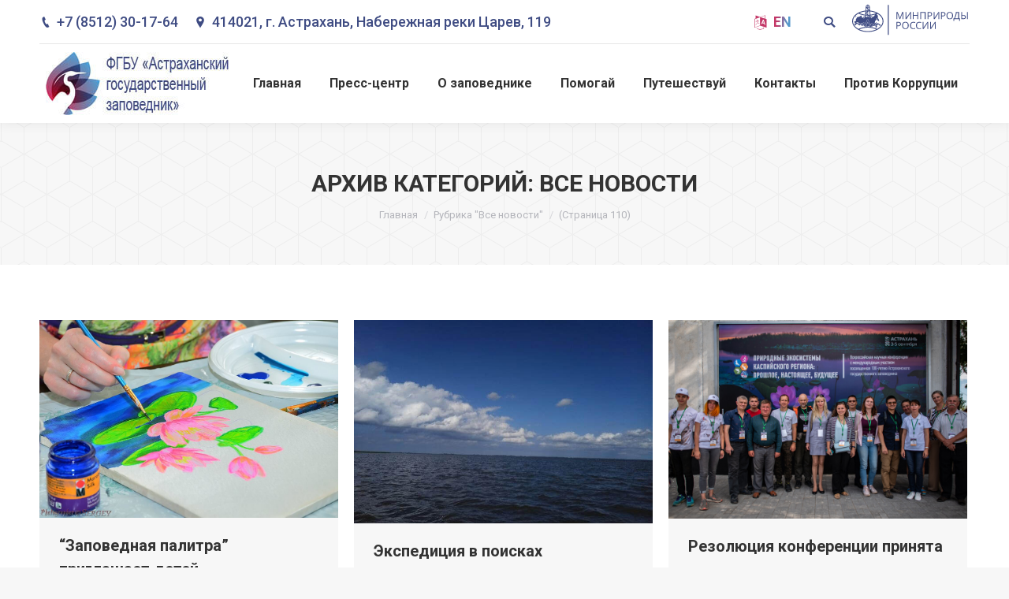

--- FILE ---
content_type: text/html; charset=UTF-8
request_url: https://astrakhanzapoved.ru/blog/category/%D0%92%D1%81%D0%B5-%D0%BD%D0%BE%D0%B2%D0%BE%D1%81%D1%82%D0%B8/page/110/
body_size: 29876
content:
<!DOCTYPE html>
<!--[if !(IE 6) | !(IE 7) | !(IE 8)  ]><!-->
<html lang="ru-RU" class="no-js">
<!--<![endif]-->
<head>
	<meta charset="UTF-8" />
		<meta name="viewport" content="width=device-width, initial-scale=1, maximum-scale=1, user-scalable=0">
		<meta name="theme-color" content="3"/>	<link rel="profile" href="https://gmpg.org/xfn/11" />
	        <script type="text/javascript">
            if (/Android|webOS|iPhone|iPad|iPod|BlackBerry|IEMobile|Opera Mini/i.test(navigator.userAgent)) {
                var originalAddEventListener = EventTarget.prototype.addEventListener,
                    oldWidth = window.innerWidth;

                EventTarget.prototype.addEventListener = function (eventName, eventHandler, useCapture) {
                    if (eventName === "resize") {
                        originalAddEventListener.call(this, eventName, function (event) {
                            if (oldWidth === window.innerWidth) {
                                return;
                            }
                            else if (oldWidth !== window.innerWidth) {
                                oldWidth = window.innerWidth;
                            }
                            if (eventHandler.handleEvent) {
                                eventHandler.handleEvent.call(this, event);
                            }
                            else {
                                eventHandler.call(this, event);
                            };
                        }, useCapture);
                    }
                    else {
                        originalAddEventListener.call(this, eventName, eventHandler, useCapture);
                    };
                };
            };
        </script>
		<title>Все новости &#8211; Страница 110 &#8211; Астраханский биосферный заповедник</title>
<style type="text/css">			.heateorSssInstagramBackground{background:radial-gradient(circle at 30% 107%,#fdf497 0,#fdf497 5%,#fd5949 45%,#d6249f 60%,#285aeb 90%)}
											.heateor_sss_horizontal_sharing .heateorSssSharing,.heateor_sss_standard_follow_icons_container .heateorSssSharing{
							color: #fff;
						border-width: 0px;
			border-style: solid;
			border-color: transparent;
		}
				.heateor_sss_horizontal_sharing .heateorSssTCBackground{
			color:#666;
		}
				.heateor_sss_horizontal_sharing .heateorSssSharing:hover,.heateor_sss_standard_follow_icons_container .heateorSssSharing:hover{
						border-color: transparent;
		}
		.heateor_sss_vertical_sharing .heateorSssSharing,.heateor_sss_floating_follow_icons_container .heateorSssSharing{
							color: #fff;
						border-width: 0px;
			border-style: solid;
			border-color: transparent;
		}
				.heateor_sss_vertical_sharing .heateorSssTCBackground{
			color:#666;
		}
				.heateor_sss_vertical_sharing .heateorSssSharing:hover,.heateor_sss_floating_follow_icons_container .heateorSssSharing:hover{
						border-color: transparent;
		}
		
		@media screen and (max-width:783px) {.heateor_sss_vertical_sharing{display:none!important}}@media screen and (max-width:783px) {.heateor_sss_floating_follow_icons_container{display:none!important}}div.heateor_sss_sharing_title{text-align:center}ul.heateor_sss_sharing_ul{width:100%;text-align:center;}div.heateor_sss_horizontal_sharing ul.heateor_sss_sharing_ul li{float:none!important;display:inline-block;}</style><meta name='robots' content='max-image-preview:large' />
<script>window._wca = window._wca || [];</script>
<link rel='dns-prefetch' href='//stats.wp.com' />
<link rel='dns-prefetch' href='//maps.googleapis.com' />
<link rel='dns-prefetch' href='//fonts.googleapis.com' />
<link rel='dns-prefetch' href='//s.w.org' />
<link rel="alternate" type="application/rss+xml" title="Астраханский биосферный заповедник &raquo; Лента" href="https://astrakhanzapoved.ru/feed/" />
<link rel="alternate" type="application/rss+xml" title="Астраханский биосферный заповедник &raquo; Лента комментариев" href="https://astrakhanzapoved.ru/comments/feed/" />
<link rel="alternate" type="application/rss+xml" title="Астраханский биосферный заповедник &raquo; Лента рубрики Все новости" href="https://astrakhanzapoved.ru/blog/category/%d0%92%d1%81%d0%b5-%d0%bd%d0%be%d0%b2%d0%be%d1%81%d1%82%d0%b8/feed/" />
		<script type="text/javascript">
			window._wpemojiSettings = {"baseUrl":"https:\/\/s.w.org\/images\/core\/emoji\/13.1.0\/72x72\/","ext":".png","svgUrl":"https:\/\/s.w.org\/images\/core\/emoji\/13.1.0\/svg\/","svgExt":".svg","source":{"concatemoji":"https:\/\/astrakhanzapoved.ru\/wp-includes\/js\/wp-emoji-release.min.js?ver=5.8.1"}};
			!function(e,a,t){var n,r,o,i=a.createElement("canvas"),p=i.getContext&&i.getContext("2d");function s(e,t){var a=String.fromCharCode;p.clearRect(0,0,i.width,i.height),p.fillText(a.apply(this,e),0,0);e=i.toDataURL();return p.clearRect(0,0,i.width,i.height),p.fillText(a.apply(this,t),0,0),e===i.toDataURL()}function c(e){var t=a.createElement("script");t.src=e,t.defer=t.type="text/javascript",a.getElementsByTagName("head")[0].appendChild(t)}for(o=Array("flag","emoji"),t.supports={everything:!0,everythingExceptFlag:!0},r=0;r<o.length;r++)t.supports[o[r]]=function(e){if(!p||!p.fillText)return!1;switch(p.textBaseline="top",p.font="600 32px Arial",e){case"flag":return s([127987,65039,8205,9895,65039],[127987,65039,8203,9895,65039])?!1:!s([55356,56826,55356,56819],[55356,56826,8203,55356,56819])&&!s([55356,57332,56128,56423,56128,56418,56128,56421,56128,56430,56128,56423,56128,56447],[55356,57332,8203,56128,56423,8203,56128,56418,8203,56128,56421,8203,56128,56430,8203,56128,56423,8203,56128,56447]);case"emoji":return!s([10084,65039,8205,55357,56613],[10084,65039,8203,55357,56613])}return!1}(o[r]),t.supports.everything=t.supports.everything&&t.supports[o[r]],"flag"!==o[r]&&(t.supports.everythingExceptFlag=t.supports.everythingExceptFlag&&t.supports[o[r]]);t.supports.everythingExceptFlag=t.supports.everythingExceptFlag&&!t.supports.flag,t.DOMReady=!1,t.readyCallback=function(){t.DOMReady=!0},t.supports.everything||(n=function(){t.readyCallback()},a.addEventListener?(a.addEventListener("DOMContentLoaded",n,!1),e.addEventListener("load",n,!1)):(e.attachEvent("onload",n),a.attachEvent("onreadystatechange",function(){"complete"===a.readyState&&t.readyCallback()})),(n=t.source||{}).concatemoji?c(n.concatemoji):n.wpemoji&&n.twemoji&&(c(n.twemoji),c(n.wpemoji)))}(window,document,window._wpemojiSettings);
		</script>
		<style type="text/css">
img.wp-smiley,
img.emoji {
	display: inline !important;
	border: none !important;
	box-shadow: none !important;
	height: 1em !important;
	width: 1em !important;
	margin: 0 .07em !important;
	vertical-align: -0.1em !important;
	background: none !important;
	padding: 0 !important;
}
</style>
	<link rel='stylesheet' id='wc-block-vendors-style-css'  href='https://astrakhanzapoved.ru/wp-content/plugins/woocommerce/packages/woocommerce-blocks/build/vendors-style.css?ver=3.8.1' type='text/css' media='all' />
<link rel='stylesheet' id='wc-block-style-css'  href='https://astrakhanzapoved.ru/wp-content/plugins/woocommerce/packages/woocommerce-blocks/build/style.css?ver=3.8.1' type='text/css' media='all' />
<link rel='stylesheet' id='contact-form-7-css'  href='https://astrakhanzapoved.ru/wp-content/plugins/contact-form-7/includes/css/styles.css?ver=5.3.2' type='text/css' media='all' />
<link rel='stylesheet' id='cpvc-addon-for-vc-style-css'  href='https://astrakhanzapoved.ru/wp-content/plugins/convertplug-vc//assets/css/style.css?ver=1.0.0' type='text/css' media='all' />
<link rel='stylesheet' id='cpvc-addon-for-vc-grid-css'  href='https://astrakhanzapoved.ru/wp-content/plugins/convertplug-vc//assets/css/cpvc-addon-grid.css?ver=1.0.0' type='text/css' media='all' />
<link rel='stylesheet' id='bwg_fonts-css'  href='https://astrakhanzapoved.ru/wp-content/plugins/photo-gallery/css/bwg-fonts/fonts.css?ver=0.0.1' type='text/css' media='all' />
<link rel='stylesheet' id='sumoselect-css'  href='https://astrakhanzapoved.ru/wp-content/plugins/photo-gallery/css/sumoselect.min.css?ver=3.0.3' type='text/css' media='all' />
<link rel='stylesheet' id='mCustomScrollbar-css'  href='https://astrakhanzapoved.ru/wp-content/plugins/photo-gallery/css/jquery.mCustomScrollbar.min.css?ver=1.5.65' type='text/css' media='all' />
<link rel='stylesheet' id='bwg_frontend-css'  href='https://astrakhanzapoved.ru/wp-content/plugins/photo-gallery/css/styles.min.css?ver=1.5.65' type='text/css' media='all' />
<link rel='stylesheet' id='rs-plugin-settings-css'  href='https://astrakhanzapoved.ru/wp-content/plugins/revslider/public/assets/css/settings.css?ver=5.4.8.3' type='text/css' media='all' />
<style id='rs-plugin-settings-inline-css' type='text/css'>
@import url(https://fonts.googleapis.com/css?family=Oswald);@import url(https://fonts.googleapis.com/css?family=Open+Sans:400italic,400,700,800);.tp-caption a{color:#ff7302;text-shadow:none;-webkit-transition:all 0.2s ease-out;-moz-transition:all 0.2s ease-out;-o-transition:all 0.2s ease-out;-ms-transition:all 0.2s ease-out}.tp-caption a:hover{color:#ffa902}.tp-caption a{color:#ff7302;text-shadow:none;-webkit-transition:all 0.2s ease-out;-moz-transition:all 0.2s ease-out;-o-transition:all 0.2s ease-out;-ms-transition:all 0.2s ease-out}.tp-caption a:hover{color:#ffa902}.tp-caption.big_caption_3,.tp-caption.big_caption_2,.tp-caption.big_caption_4,.tp-caption.big_caption_5,.tp-caption.big_caption_6,.tp-caption.big_caption_7,.tp-caption.big_caption_8,.tp-caption.big_caption_9,.tp-caption.big_caption_10,.tp-caption.big_caption_11,.tp-caption.big_caption_12,.tp-caption.big_caption_13,.tp-caption.big_caption_3_white,.tp-caption.big_caption_2_white,.tp-caption.big_caption_4_white{position:absolute; color:#e14f4f; text-shadow:none; font-size:80px; line-height:80px; font-family:"Oswald";border-width:0px; border-style:none}.tp-caption.big_caption_2,.tp-caption.big_caption_2_white{font-size:48px}.tp-caption.big_caption_4,.tp-caption.big_caption_4_white{font-size:124px; color:#fff}.tp-caption.big_caption_5{font-size:120px;color:#94BB54;font-weight:800}.tp-caption.big_caption_6{font-size:84px;color:#94BB54;font-weight:800}.tp-caption.big_caption_7{font-size:50px;color:#333;font-weight:800}.tp-caption.big_caption_8{font-size:24px;color:#fff;font-family:"Open Sans"}.tp-caption.big_caption_9{font-size:100px;color:#fff !important}.tp-caption.big_caption_10{font-size:55px;color:#2a2b2c;font-weight:bold}.tp-caption.big_caption_11{font-size:100px;color:#fff}.tp-caption.big_caption_12{font-size:200px;color:#94BB54;font-weight:800}.tp-caption.big_caption_13{font-size:24px;color:#aaa;font-family:"Open Sans"}.tp-caption.handwriting,.tp-caption.handwriting_white{position:absolute; color:#fff; text-shadow:none; font-size:144px; line-height:44px; font-family:"Dancing Script";padding:15px 40px 15px 40px;margin:0px; border-width:0px; border-style:none}.tp-caption.store_button a{position:absolute; color:#fff; text-shadow:none; font-size:18px; line-height:18px; font-weight:bold; font-family:"Open Sans";padding:20px 35px 20px 35px !important;margin:0px;  cursor:pointer;   background:#1ABC9C;  border-radius:5px;   border-bottom:4px solid #16A085}.tp-caption.store_button_white a{position:absolute; color:#fff; text-shadow:none;   font-size:14px;  font-weight:normal;  padding:10px 20px !important;   background:#379BDE;   border-bottom:4px solid #2980B9;   border-radius:5px }.tp-caption.store_button_white a:hover{background:#2980B9; border-bottom:4px solid #379BDE}.tp-caption.store_button a,.tp-caption.store_button_white a{color:#fff !important}.tp-caption.store_button_white a{color:#fff !important}.tp-caption a{color:#ff7302;text-shadow:none;-webkit-transition:all 0.2s ease-out;-moz-transition:all 0.2s ease-out;-o-transition:all 0.2s ease-out;-ms-transition:all 0.2s ease-out}.tp-caption a:hover{color:#ffa902}.tp-caption.big_caption_3_white,.tp-caption.big_caption_2_white,.tp-caption.big_caption_4_white,.tp-caption.handwriting_white{color:#fff}.tp-caption a{color:#ff7302;text-shadow:none;-webkit-transition:all 0.2s ease-out;-moz-transition:all 0.2s ease-out;-o-transition:all 0.2s ease-out;-ms-transition:all 0.2s ease-out}.tp-caption a:hover{color:#ffa902}@import url(https://fonts.googleapis.com/css?family=Oswald);@import url(https://fonts.googleapis.com/css?family=Open+Sans:400italic,400,700,800);.tp-caption a{color:#ff7302;text-shadow:none;-webkit-transition:all 0.2s ease-out;-moz-transition:all 0.2s ease-out;-o-transition:all 0.2s ease-out;-ms-transition:all 0.2s ease-out}.tp-caption a:hover{color:#ffa902}.tp-caption a{color:#ff7302;text-shadow:none;-webkit-transition:all 0.2s ease-out;-moz-transition:all 0.2s ease-out;-o-transition:all 0.2s ease-out;-ms-transition:all 0.2s ease-out}.tp-caption a:hover{color:#ffa902}.tp-caption.big_caption_3,.tp-caption.big_caption_2,.tp-caption.big_caption_4,.tp-caption.big_caption_5,.tp-caption.big_caption_6,.tp-caption.big_caption_7,.tp-caption.big_caption_8,.tp-caption.big_caption_9,.tp-caption.big_caption_10,.tp-caption.big_caption_11,.tp-caption.big_caption_12,.tp-caption.big_caption_13,.tp-caption.big_caption_3_white,.tp-caption.big_caption_2_white,.tp-caption.big_caption_4_white{position:absolute; color:#e14f4f; text-shadow:none; font-size:80px; line-height:80px; font-family:"Oswald";border-width:0px; border-style:none}.tp-caption.big_caption_2,.tp-caption.big_caption_2_white{font-size:48px}.tp-caption.big_caption_4,.tp-caption.big_caption_4_white{font-size:124px; color:#fff}.tp-caption.big_caption_5{font-size:120px;color:#94BB54;font-weight:800}.tp-caption.big_caption_6{font-size:84px;color:#94BB54;font-weight:800}.tp-caption.big_caption_7{font-size:50px;color:#333;font-weight:800}.tp-caption.big_caption_8{font-size:24px;color:#fff;font-family:"Open Sans"}.tp-caption.big_caption_9{font-size:100px;color:#fff !important}.tp-caption.big_caption_10{font-size:55px;color:#2a2b2c;font-weight:bold}.tp-caption.big_caption_11{font-size:100px;color:#fff}.tp-caption.big_caption_12{font-size:200px;color:#94BB54;font-weight:800}.tp-caption.big_caption_13{font-size:24px;color:#aaa;font-family:"Open Sans"}.tp-caption.handwriting,.tp-caption.handwriting_white{position:absolute; color:#fff; text-shadow:none; font-size:144px; line-height:44px; font-family:"Dancing Script";padding:15px 40px 15px 40px;margin:0px; border-width:0px; border-style:none}.tp-caption.store_button a{position:absolute; color:#fff; text-shadow:none; font-size:18px; line-height:18px; font-weight:bold; font-family:"Open Sans";padding:20px 35px 20px 35px !important;margin:0px;  cursor:pointer;   background:#1ABC9C;  border-radius:5px;   border-bottom:4px solid #16A085}.tp-caption.store_button_white a{position:absolute; color:#fff; text-shadow:none;   font-size:14px;  font-weight:normal;  padding:10px 20px !important;   background:#379BDE;   border-bottom:4px solid #2980B9;   border-radius:5px }.tp-caption.store_button_white a:hover{background:#2980B9; border-bottom:4px solid #379BDE}.tp-caption.store_button a,.tp-caption.store_button_white a{color:#fff !important}.tp-caption.store_button_white a{color:#fff !important}.tp-caption a{color:#ff7302;text-shadow:none;-webkit-transition:all 0.2s ease-out;-moz-transition:all 0.2s ease-out;-o-transition:all 0.2s ease-out;-ms-transition:all 0.2s ease-out}.tp-caption a:hover{color:#ffa902}.tp-caption.big_caption_3_white,.tp-caption.big_caption_2_white,.tp-caption.big_caption_4_white,.tp-caption.handwriting_white{color:#fff}.tp-caption a{color:#ff7302;text-shadow:none;-webkit-transition:all 0.2s ease-out;-moz-transition:all 0.2s ease-out;-o-transition:all 0.2s ease-out;-ms-transition:all 0.2s ease-out}.tp-caption a:hover{color:#ffa902}@import url(https://fonts.googleapis.com/css?family=Oswald);@import url(https://fonts.googleapis.com/css?family=Open+Sans:400italic,400,700,800);.tp-caption a{color:#ff7302;text-shadow:none;-webkit-transition:all 0.2s ease-out;-moz-transition:all 0.2s ease-out;-o-transition:all 0.2s ease-out;-ms-transition:all 0.2s ease-out}.tp-caption a:hover{color:#ffa902}.tp-caption a{color:#ff7302;text-shadow:none;-webkit-transition:all 0.2s ease-out;-moz-transition:all 0.2s ease-out;-o-transition:all 0.2s ease-out;-ms-transition:all 0.2s ease-out}.tp-caption a:hover{color:#ffa902}.tp-caption.big_caption_3,.tp-caption.big_caption_2,.tp-caption.big_caption_4,.tp-caption.big_caption_5,.tp-caption.big_caption_6,.tp-caption.big_caption_7,.tp-caption.big_caption_8,.tp-caption.big_caption_9,.tp-caption.big_caption_10,.tp-caption.big_caption_11,.tp-caption.big_caption_12,.tp-caption.big_caption_13,.tp-caption.big_caption_3_white,.tp-caption.big_caption_2_white,.tp-caption.big_caption_4_white{position:absolute; color:#e14f4f; text-shadow:none; font-size:80px; line-height:80px; font-family:"Oswald";border-width:0px; border-style:none}.tp-caption.big_caption_2,.tp-caption.big_caption_2_white{font-size:48px}.tp-caption.big_caption_4,.tp-caption.big_caption_4_white{font-size:124px; color:#fff}.tp-caption.big_caption_5{font-size:120px;color:#94BB54;font-weight:800}.tp-caption.big_caption_6{font-size:84px;color:#94BB54;font-weight:800}.tp-caption.big_caption_7{font-size:50px;color:#333;font-weight:800}.tp-caption.big_caption_8{font-size:24px;color:#fff;font-family:"Open Sans"}.tp-caption.big_caption_9{font-size:100px;color:#fff !important}.tp-caption.big_caption_10{font-size:55px;color:#2a2b2c;font-weight:bold}.tp-caption.big_caption_11{font-size:100px;color:#fff}.tp-caption.big_caption_12{font-size:200px;color:#94BB54;font-weight:800}.tp-caption.big_caption_13{font-size:24px;color:#aaa;font-family:"Open Sans"}.tp-caption.handwriting,.tp-caption.handwriting_white{position:absolute; color:#fff; text-shadow:none; font-size:144px; line-height:44px; font-family:"Dancing Script";padding:15px 40px 15px 40px;margin:0px; border-width:0px; border-style:none}.tp-caption.store_button a{position:absolute; color:#fff; text-shadow:none; font-size:18px; line-height:18px; font-weight:bold; font-family:"Open Sans";padding:20px 35px 20px 35px !important;margin:0px;  cursor:pointer;   background:#1ABC9C;  border-radius:5px;   border-bottom:4px solid #16A085}.tp-caption.store_button_white a{position:absolute; color:#fff; text-shadow:none;   font-size:14px;  font-weight:normal;  padding:10px 20px !important;   background:#379BDE;   border-bottom:4px solid #2980B9;   border-radius:5px }.tp-caption.store_button_white a:hover{background:#2980B9; border-bottom:4px solid #379BDE}.tp-caption.store_button a,.tp-caption.store_button_white a{color:#fff !important}.tp-caption.store_button_white a{color:#fff !important}.tp-caption a{color:#ff7302;text-shadow:none;-webkit-transition:all 0.2s ease-out;-moz-transition:all 0.2s ease-out;-o-transition:all 0.2s ease-out;-ms-transition:all 0.2s ease-out}.tp-caption a:hover{color:#ffa902}.tp-caption.big_caption_3_white,.tp-caption.big_caption_2_white,.tp-caption.big_caption_4_white,.tp-caption.handwriting_white{color:#fff}.tp-caption a{color:#ff7302;text-shadow:none;-webkit-transition:all 0.2s ease-out;-moz-transition:all 0.2s ease-out;-o-transition:all 0.2s ease-out;-ms-transition:all 0.2s ease-out}.tp-caption a:hover{color:#ffa902}@import url(https://fonts.googleapis.com/css?family=Oswald);@import url(https://fonts.googleapis.com/css?family=Open+Sans:400italic,400,700,800);.tp-caption a{color:#ff7302;text-shadow:none;-webkit-transition:all 0.2s ease-out;-moz-transition:all 0.2s ease-out;-o-transition:all 0.2s ease-out;-ms-transition:all 0.2s ease-out}.tp-caption a:hover{color:#ffa902}.tp-caption a{color:#ff7302;text-shadow:none;-webkit-transition:all 0.2s ease-out;-moz-transition:all 0.2s ease-out;-o-transition:all 0.2s ease-out;-ms-transition:all 0.2s ease-out}.tp-caption a:hover{color:#ffa902}.tp-caption.big_caption_3,.tp-caption.big_caption_2,.tp-caption.big_caption_4,.tp-caption.big_caption_5,.tp-caption.big_caption_6,.tp-caption.big_caption_7,.tp-caption.big_caption_8,.tp-caption.big_caption_9,.tp-caption.big_caption_10,.tp-caption.big_caption_11,.tp-caption.big_caption_12,.tp-caption.big_caption_13,.tp-caption.big_caption_3_white,.tp-caption.big_caption_2_white,.tp-caption.big_caption_4_white{position:absolute; color:#e14f4f; text-shadow:none; font-size:80px; line-height:80px; font-family:"Oswald";border-width:0px; border-style:none}.tp-caption.big_caption_2,.tp-caption.big_caption_2_white{font-size:48px}.tp-caption.big_caption_4,.tp-caption.big_caption_4_white{font-size:124px; color:#fff}.tp-caption.big_caption_5{font-size:120px;color:#94BB54;font-weight:800}.tp-caption.big_caption_6{font-size:84px;color:#94BB54;font-weight:800}.tp-caption.big_caption_7{font-size:50px;color:#333;font-weight:800}.tp-caption.big_caption_8{font-size:24px;color:#fff;font-family:"Open Sans"}.tp-caption.big_caption_9{font-size:100px;color:#fff !important}.tp-caption.big_caption_10{font-size:55px;color:#2a2b2c;font-weight:bold}.tp-caption.big_caption_11{font-size:100px;color:#fff}.tp-caption.big_caption_12{font-size:200px;color:#94BB54;font-weight:800}.tp-caption.big_caption_13{font-size:24px;color:#aaa;font-family:"Open Sans"}.tp-caption.handwriting,.tp-caption.handwriting_white{position:absolute; color:#fff; text-shadow:none; font-size:144px; line-height:44px; font-family:"Dancing Script";padding:15px 40px 15px 40px;margin:0px; border-width:0px; border-style:none}.tp-caption.store_button a{position:absolute; color:#fff; text-shadow:none; font-size:18px; line-height:18px; font-weight:bold; font-family:"Open Sans";padding:20px 35px 20px 35px !important;margin:0px;  cursor:pointer;   background:#1ABC9C;  border-radius:5px;   border-bottom:4px solid #16A085}.tp-caption.store_button_white a{position:absolute; color:#fff; text-shadow:none;   font-size:14px;  font-weight:normal;  padding:10px 20px !important;   background:#379BDE;   border-bottom:4px solid #2980B9;   border-radius:5px }.tp-caption.store_button_white a:hover{background:#2980B9; border-bottom:4px solid #379BDE}.tp-caption.store_button a,.tp-caption.store_button_white a{color:#fff !important}.tp-caption.store_button_white a{color:#fff !important}.tp-caption a{color:#ff7302;text-shadow:none;-webkit-transition:all 0.2s ease-out;-moz-transition:all 0.2s ease-out;-o-transition:all 0.2s ease-out;-ms-transition:all 0.2s ease-out}.tp-caption a:hover{color:#ffa902}.tp-caption.big_caption_3_white,.tp-caption.big_caption_2_white,.tp-caption.big_caption_4_white,.tp-caption.handwriting_white{color:#fff}.tp-caption a{color:#ff7302;text-shadow:none;-webkit-transition:all 0.2s ease-out;-moz-transition:all 0.2s ease-out;-o-transition:all 0.2s ease-out;-ms-transition:all 0.2s ease-out}.tp-caption a:hover{color:#ffa902}@import url(https://fonts.googleapis.com/css?family=Oswald);@import url(https://fonts.googleapis.com/css?family=Open+Sans:400italic,400,700,800);.tp-caption a{color:#ff7302;text-shadow:none;-webkit-transition:all 0.2s ease-out;-moz-transition:all 0.2s ease-out;-o-transition:all 0.2s ease-out;-ms-transition:all 0.2s ease-out}.tp-caption a:hover{color:#ffa902}.tp-caption a{color:#ff7302;text-shadow:none;-webkit-transition:all 0.2s ease-out;-moz-transition:all 0.2s ease-out;-o-transition:all 0.2s ease-out;-ms-transition:all 0.2s ease-out}.tp-caption a:hover{color:#ffa902}.tp-caption.big_caption_3,.tp-caption.big_caption_2,.tp-caption.big_caption_4,.tp-caption.big_caption_5,.tp-caption.big_caption_6,.tp-caption.big_caption_7,.tp-caption.big_caption_8,.tp-caption.big_caption_9,.tp-caption.big_caption_10,.tp-caption.big_caption_11,.tp-caption.big_caption_12,.tp-caption.big_caption_13,.tp-caption.big_caption_3_white,.tp-caption.big_caption_2_white,.tp-caption.big_caption_4_white{position:absolute; color:#e14f4f; text-shadow:none; font-size:80px; line-height:80px; font-family:"Oswald";border-width:0px; border-style:none}.tp-caption.big_caption_2,.tp-caption.big_caption_2_white{font-size:48px}.tp-caption.big_caption_4,.tp-caption.big_caption_4_white{font-size:124px; color:#fff}.tp-caption.big_caption_5{font-size:120px;color:#94BB54;font-weight:800}.tp-caption.big_caption_6{font-size:84px;color:#94BB54;font-weight:800}.tp-caption.big_caption_7{font-size:50px;color:#333;font-weight:800}.tp-caption.big_caption_8{font-size:24px;color:#fff;font-family:"Open Sans"}.tp-caption.big_caption_9{font-size:100px;color:#fff !important}.tp-caption.big_caption_10{font-size:55px;color:#2a2b2c;font-weight:bold}.tp-caption.big_caption_11{font-size:100px;color:#fff}.tp-caption.big_caption_12{font-size:200px;color:#94BB54;font-weight:800}.tp-caption.big_caption_13{font-size:24px;color:#aaa;font-family:"Open Sans"}.tp-caption.handwriting,.tp-caption.handwriting_white{position:absolute; color:#fff; text-shadow:none; font-size:144px; line-height:44px; font-family:"Dancing Script";padding:15px 40px 15px 40px;margin:0px; border-width:0px; border-style:none}.tp-caption.store_button a{position:absolute; color:#fff; text-shadow:none; font-size:18px; line-height:18px; font-weight:bold; font-family:"Open Sans";padding:20px 35px 20px 35px !important;margin:0px;  cursor:pointer;   background:#1ABC9C;  border-radius:5px;   border-bottom:4px solid #16A085}.tp-caption.store_button_white a{position:absolute; color:#fff; text-shadow:none;   font-size:14px;  font-weight:normal;  padding:10px 20px !important;   background:#379BDE;   border-bottom:4px solid #2980B9;   border-radius:5px }.tp-caption.store_button_white a:hover{background:#2980B9; border-bottom:4px solid #379BDE}.tp-caption.store_button a,.tp-caption.store_button_white a{color:#fff !important}.tp-caption.store_button_white a{color:#fff !important}.tp-caption a{color:#ff7302;text-shadow:none;-webkit-transition:all 0.2s ease-out;-moz-transition:all 0.2s ease-out;-o-transition:all 0.2s ease-out;-ms-transition:all 0.2s ease-out}.tp-caption a:hover{color:#ffa902}.tp-caption.big_caption_3_white,.tp-caption.big_caption_2_white,.tp-caption.big_caption_4_white,.tp-caption.handwriting_white{color:#fff}.tp-caption a{color:#ff7302;text-shadow:none;-webkit-transition:all 0.2s ease-out;-moz-transition:all 0.2s ease-out;-o-transition:all 0.2s ease-out;-ms-transition:all 0.2s ease-out}.tp-caption a:hover{color:#ffa902}
</style>
<style id='woocommerce-inline-inline-css' type='text/css'>
.woocommerce form .form-row .required { visibility: visible; }
</style>
<link rel='stylesheet' id='the7-Defaults-css'  href='https://astrakhanzapoved.ru/wp-content/uploads/smile_fonts/Defaults/Defaults.css?ver=5.8.1' type='text/css' media='all' />
<link rel='stylesheet' id='heateor_sss_frontend_css-css'  href='https://astrakhanzapoved.ru/wp-content/plugins/sassy-social-share/public/css/sassy-social-share-public.css?ver=3.3.16' type='text/css' media='all' />
<link rel='stylesheet' id='heateor_sss_sharing_default_svg-css'  href='https://astrakhanzapoved.ru/wp-content/plugins/sassy-social-share/admin/css/sassy-social-share-svg.css?ver=3.3.16' type='text/css' media='all' />
<!--[if lt IE 9]>
<link rel='stylesheet' id='vc_lte_ie9-css'  href='https://astrakhanzapoved.ru/wp-content/plugins/js_composer/assets/css/vc_lte_ie9.min.css?ver=6.0.5' type='text/css' media='screen' />
<![endif]-->
<link rel='stylesheet' id='js_composer_front-css'  href='https://astrakhanzapoved.ru/wp-content/plugins/js_composer/assets/css/js_composer.min.css?ver=6.0.5' type='text/css' media='all' />
<link rel='stylesheet' id='jquery-lazyloadxt-spinner-css-css'  href='//astrakhanzapoved.ru/wp-content/plugins/a3-lazy-load/assets/css/jquery.lazyloadxt.spinner.css?ver=5.8.1' type='text/css' media='all' />
<link rel='stylesheet' id='dt-web-fonts-css'  href='//fonts.googleapis.com/css?family=Roboto%3A400%2C500%2C600%2C700%7CRoboto+Condensed%3A400%2C600%2C700&#038;ver=7.7.3' type='text/css' media='all' />
<link rel='stylesheet' id='dt-main-css'  href='https://astrakhanzapoved.ru/wp-content/themes/dt-the7/css/main.min.css?ver=7.7.3' type='text/css' media='all' />
<style id='dt-main-inline-css' type='text/css'>
body #load {
  display: block;
  height: 100%;
  overflow: hidden;
  position: fixed;
  width: 100%;
  z-index: 9901;
  opacity: 1;
  visibility: visible;
  -webkit-transition: all .35s ease-out;
  transition: all .35s ease-out;
}
.load-wrap {
  width: 100%;
  height: 100%;
  background-position: center center;
  background-repeat: no-repeat;
  text-align: center;
}
.load-wrap > svg {
  position: absolute;
  top: 50%;
  left: 50%;
  -ms-transform: translate(-50%,-50%);
  -webkit-transform: translate(-50%,-50%);
  transform: translate(-50%,-50%);
}
#load {
  background-color: #ffffff;
}
.uil-default rect:not(.bk) {
  fill: #5599cc;
}
.uil-ring > path {
  fill: #5599cc;
}
.ring-loader .circle {
  fill: #5599cc;
}
.ring-loader .moving-circle {
  fill: #5599cc;
}
.uil-hourglass .glass {
  stroke: #5599cc;
}
.uil-hourglass .sand {
  fill: #5599cc;
}
.spinner-loader .load-wrap {
  background-image: url("data:image/svg+xml,%3Csvg width='75px' height='75px' xmlns='http://www.w3.org/2000/svg' viewBox='0 0 100 100' preserveAspectRatio='xMidYMid' class='uil-default'%3E%3Crect x='0' y='0' width='100' height='100' fill='none' class='bk'%3E%3C/rect%3E%3Crect  x='46.5' y='40' width='7' height='20' rx='5' ry='5' fill='%235599cc' transform='rotate(0 50 50) translate(0 -30)'%3E  %3Canimate attributeName='opacity' from='1' to='0' dur='1s' begin='0s' repeatCount='indefinite'/%3E%3C/rect%3E%3Crect  x='46.5' y='40' width='7' height='20' rx='5' ry='5' fill='%235599cc' transform='rotate(30 50 50) translate(0 -30)'%3E  %3Canimate attributeName='opacity' from='1' to='0' dur='1s' begin='0.08333333333333333s' repeatCount='indefinite'/%3E%3C/rect%3E%3Crect  x='46.5' y='40' width='7' height='20' rx='5' ry='5' fill='%235599cc' transform='rotate(60 50 50) translate(0 -30)'%3E  %3Canimate attributeName='opacity' from='1' to='0' dur='1s' begin='0.16666666666666666s' repeatCount='indefinite'/%3E%3C/rect%3E%3Crect  x='46.5' y='40' width='7' height='20' rx='5' ry='5' fill='%235599cc' transform='rotate(90 50 50) translate(0 -30)'%3E  %3Canimate attributeName='opacity' from='1' to='0' dur='1s' begin='0.25s' repeatCount='indefinite'/%3E%3C/rect%3E%3Crect  x='46.5' y='40' width='7' height='20' rx='5' ry='5' fill='%235599cc' transform='rotate(120 50 50) translate(0 -30)'%3E  %3Canimate attributeName='opacity' from='1' to='0' dur='1s' begin='0.3333333333333333s' repeatCount='indefinite'/%3E%3C/rect%3E%3Crect  x='46.5' y='40' width='7' height='20' rx='5' ry='5' fill='%235599cc' transform='rotate(150 50 50) translate(0 -30)'%3E  %3Canimate attributeName='opacity' from='1' to='0' dur='1s' begin='0.4166666666666667s' repeatCount='indefinite'/%3E%3C/rect%3E%3Crect  x='46.5' y='40' width='7' height='20' rx='5' ry='5' fill='%235599cc' transform='rotate(180 50 50) translate(0 -30)'%3E  %3Canimate attributeName='opacity' from='1' to='0' dur='1s' begin='0.5s' repeatCount='indefinite'/%3E%3C/rect%3E%3Crect  x='46.5' y='40' width='7' height='20' rx='5' ry='5' fill='%235599cc' transform='rotate(210 50 50) translate(0 -30)'%3E  %3Canimate attributeName='opacity' from='1' to='0' dur='1s' begin='0.5833333333333334s' repeatCount='indefinite'/%3E%3C/rect%3E%3Crect  x='46.5' y='40' width='7' height='20' rx='5' ry='5' fill='%235599cc' transform='rotate(240 50 50) translate(0 -30)'%3E  %3Canimate attributeName='opacity' from='1' to='0' dur='1s' begin='0.6666666666666666s' repeatCount='indefinite'/%3E%3C/rect%3E%3Crect  x='46.5' y='40' width='7' height='20' rx='5' ry='5' fill='%235599cc' transform='rotate(270 50 50) translate(0 -30)'%3E  %3Canimate attributeName='opacity' from='1' to='0' dur='1s' begin='0.75s' repeatCount='indefinite'/%3E%3C/rect%3E%3Crect  x='46.5' y='40' width='7' height='20' rx='5' ry='5' fill='%235599cc' transform='rotate(300 50 50) translate(0 -30)'%3E  %3Canimate attributeName='opacity' from='1' to='0' dur='1s' begin='0.8333333333333334s' repeatCount='indefinite'/%3E%3C/rect%3E%3Crect  x='46.5' y='40' width='7' height='20' rx='5' ry='5' fill='%235599cc' transform='rotate(330 50 50) translate(0 -30)'%3E  %3Canimate attributeName='opacity' from='1' to='0' dur='1s' begin='0.9166666666666666s' repeatCount='indefinite'/%3E%3C/rect%3E%3C/svg%3E");
}
.ring-loader .load-wrap {
  background-image: url("data:image/svg+xml,%3Csvg xmlns='http://www.w3.org/2000/svg' viewBox='0 0 32 32' width='72' height='72' fill='%235599cc'%3E   %3Cpath opacity='.25' d='M16 0 A16 16 0 0 0 16 32 A16 16 0 0 0 16 0 M16 4 A12 12 0 0 1 16 28 A12 12 0 0 1 16 4'/%3E   %3Cpath d='M16 0 A16 16 0 0 1 32 16 L28 16 A12 12 0 0 0 16 4z'%3E     %3CanimateTransform attributeName='transform' type='rotate' from='0 16 16' to='360 16 16' dur='0.8s' repeatCount='indefinite' /%3E   %3C/path%3E %3C/svg%3E");
}
.hourglass-loader .load-wrap {
  background-image: url("data:image/svg+xml,%3Csvg xmlns='http://www.w3.org/2000/svg' viewBox='0 0 32 32' width='72' height='72' fill='%235599cc'%3E   %3Cpath transform='translate(2)' d='M0 12 V20 H4 V12z'%3E      %3Canimate attributeName='d' values='M0 12 V20 H4 V12z; M0 4 V28 H4 V4z; M0 12 V20 H4 V12z; M0 12 V20 H4 V12z' dur='1.2s' repeatCount='indefinite' begin='0' keytimes='0;.2;.5;1' keySplines='0.2 0.2 0.4 0.8;0.2 0.6 0.4 0.8;0.2 0.8 0.4 0.8' calcMode='spline'  /%3E   %3C/path%3E   %3Cpath transform='translate(8)' d='M0 12 V20 H4 V12z'%3E     %3Canimate attributeName='d' values='M0 12 V20 H4 V12z; M0 4 V28 H4 V4z; M0 12 V20 H4 V12z; M0 12 V20 H4 V12z' dur='1.2s' repeatCount='indefinite' begin='0.2' keytimes='0;.2;.5;1' keySplines='0.2 0.2 0.4 0.8;0.2 0.6 0.4 0.8;0.2 0.8 0.4 0.8' calcMode='spline'  /%3E   %3C/path%3E   %3Cpath transform='translate(14)' d='M0 12 V20 H4 V12z'%3E     %3Canimate attributeName='d' values='M0 12 V20 H4 V12z; M0 4 V28 H4 V4z; M0 12 V20 H4 V12z; M0 12 V20 H4 V12z' dur='1.2s' repeatCount='indefinite' begin='0.4' keytimes='0;.2;.5;1' keySplines='0.2 0.2 0.4 0.8;0.2 0.6 0.4 0.8;0.2 0.8 0.4 0.8' calcMode='spline' /%3E   %3C/path%3E   %3Cpath transform='translate(20)' d='M0 12 V20 H4 V12z'%3E     %3Canimate attributeName='d' values='M0 12 V20 H4 V12z; M0 4 V28 H4 V4z; M0 12 V20 H4 V12z; M0 12 V20 H4 V12z' dur='1.2s' repeatCount='indefinite' begin='0.6' keytimes='0;.2;.5;1' keySplines='0.2 0.2 0.4 0.8;0.2 0.6 0.4 0.8;0.2 0.8 0.4 0.8' calcMode='spline' /%3E   %3C/path%3E   %3Cpath transform='translate(26)' d='M0 12 V20 H4 V12z'%3E     %3Canimate attributeName='d' values='M0 12 V20 H4 V12z; M0 4 V28 H4 V4z; M0 12 V20 H4 V12z; M0 12 V20 H4 V12z' dur='1.2s' repeatCount='indefinite' begin='0.8' keytimes='0;.2;.5;1' keySplines='0.2 0.2 0.4 0.8;0.2 0.6 0.4 0.8;0.2 0.8 0.4 0.8' calcMode='spline' /%3E   %3C/path%3E %3C/svg%3E");
}

</style>
<link rel='stylesheet' id='dt-awsome-fonts-back-css'  href='https://astrakhanzapoved.ru/wp-content/themes/dt-the7/fonts/FontAwesome/back-compat.min.css?ver=7.7.3' type='text/css' media='all' />
<link rel='stylesheet' id='dt-awsome-fonts-css'  href='https://astrakhanzapoved.ru/wp-content/themes/dt-the7/fonts/FontAwesome/css/all.min.css?ver=7.7.3' type='text/css' media='all' />
<link rel='stylesheet' id='dt-fontello-css'  href='https://astrakhanzapoved.ru/wp-content/themes/dt-the7/fonts/fontello/css/fontello.min.css?ver=7.7.3' type='text/css' media='all' />
<link rel='stylesheet' id='the7pt-static-css'  href='https://astrakhanzapoved.ru/wp-content/plugins/dt-the7-core/assets/css/post-type.min.css?ver=7.7.3' type='text/css' media='all' />
<link rel='stylesheet' id='dt-custom-css'  href='https://astrakhanzapoved.ru/wp-content/uploads/the7-css/custom.css?ver=80bab44168ca' type='text/css' media='all' />
<link rel='stylesheet' id='wc-dt-custom-css'  href='https://astrakhanzapoved.ru/wp-content/uploads/the7-css/compatibility/wc-dt-custom.css?ver=80bab44168ca' type='text/css' media='all' />
<link rel='stylesheet' id='dt-media-css'  href='https://astrakhanzapoved.ru/wp-content/uploads/the7-css/media.css?ver=80bab44168ca' type='text/css' media='all' />
<link rel='stylesheet' id='the7-mega-menu-css'  href='https://astrakhanzapoved.ru/wp-content/uploads/the7-css/mega-menu.css?ver=80bab44168ca' type='text/css' media='all' />
<link rel='stylesheet' id='the7-elements-css'  href='https://astrakhanzapoved.ru/wp-content/uploads/the7-css/post-type-dynamic.css?ver=80bab44168ca' type='text/css' media='all' />
<link rel='stylesheet' id='style-css'  href='https://astrakhanzapoved.ru/wp-content/themes/dt-the7-child/style.css?ver=7.7.3' type='text/css' media='all' />
<link rel='stylesheet' id='ultimate-style-min-css'  href='https://astrakhanzapoved.ru/wp-content/plugins/Ultimate_VC_Addons/assets/min-css/ultimate.min.css?ver=3.19.0' type='text/css' media='all' />
<link rel='stylesheet' id='ult-icons-css'  href='https://astrakhanzapoved.ru/wp-content/plugins/Ultimate_VC_Addons/assets/css/icons.css?ver=3.19.0' type='text/css' media='all' />
<link rel='stylesheet' id='ultimate-vidcons-css'  href='https://astrakhanzapoved.ru/wp-content/plugins/Ultimate_VC_Addons/assets/fonts/vidcons.css?ver=5.8.1' type='text/css' media='all' />
<link rel='stylesheet' id='jetpack_css-css'  href='https://astrakhanzapoved.ru/wp-content/plugins/jetpack/css/jetpack.css?ver=9.2.1' type='text/css' media='all' />
<script type='text/javascript' id='jquery-core-js-extra'>
/* <![CDATA[ */
var slide_in = {"demo_dir":"https:\/\/astrakhanzapoved.ru\/wp-content\/plugins\/convertplug\/modules\/slide_in\/assets\/demos"};
/* ]]> */
</script>
<script type='text/javascript' src='https://astrakhanzapoved.ru/wp-includes/js/jquery/jquery.min.js?ver=3.6.0' id='jquery-core-js'></script>
<script type='text/javascript' src='https://astrakhanzapoved.ru/wp-includes/js/jquery/jquery-migrate.min.js?ver=3.3.2' id='jquery-migrate-js'></script>
<script type='text/javascript' src='https://astrakhanzapoved.ru/wp-content/plugins/photo-gallery/js/jquery.sumoselect.min.js?ver=3.0.3' id='sumoselect-js'></script>
<script type='text/javascript' src='https://astrakhanzapoved.ru/wp-content/plugins/photo-gallery/js/jquery.mobile.min.js?ver=1.3.2' id='jquery-mobile-js'></script>
<script type='text/javascript' src='https://astrakhanzapoved.ru/wp-content/plugins/photo-gallery/js/jquery.mCustomScrollbar.concat.min.js?ver=1.5.65' id='mCustomScrollbar-js'></script>
<script type='text/javascript' src='https://astrakhanzapoved.ru/wp-content/plugins/photo-gallery/js/jquery.fullscreen-0.4.1.min.js?ver=0.4.1' id='jquery-fullscreen-js'></script>
<script type='text/javascript' id='bwg_frontend-js-extra'>
/* <![CDATA[ */
var bwg_objectsL10n = {"bwg_field_required":"field is required.","bwg_mail_validation":"\u042d\u0442\u043e \u043d\u0435\u043f\u0440\u0430\u0432\u0438\u043b\u044c\u043d\u044b\u0439 \u0430\u0434\u0440\u0435\u0441 \u044d\u043b\u0435\u043a\u0442\u0440\u043e\u043d\u043d\u043e\u0439 \u043f\u043e\u0447\u0442\u044b.","bwg_search_result":"\u041f\u043e \u0432\u0430\u0448\u0435\u043c\u0443 \u043f\u043e\u0438\u0441\u043a\u0443 \u0438\u0437\u043e\u0431\u0440\u0430\u0436\u0435\u043d\u0438\u0439 \u043d\u0435 \u043d\u0430\u0439\u0434\u0435\u043d\u043e.","bwg_select_tag":"Select Tag","bwg_order_by":"Order By","bwg_search":"\u041f\u043e\u0438\u0441\u043a","bwg_show_ecommerce":"Show Ecommerce","bwg_hide_ecommerce":"Hide Ecommerce","bwg_show_comments":"\u041f\u043e\u043a\u0430\u0437\u0430\u0442\u044c \u043a\u043e\u043c\u043c\u0435\u043d\u0442\u0430\u0440\u0438\u0438","bwg_hide_comments":"\u0421\u043a\u0440\u044b\u0442\u044c \u043a\u043e\u043c\u043c\u0435\u043d\u0442\u0430\u0440\u0438\u0438","bwg_restore":"\u0412\u043e\u0441\u0441\u0442\u0430\u043d\u043e\u0432\u0438\u0442\u044c","bwg_maximize":"\u0423\u0432\u0435\u043b\u0438\u0447\u0438\u0442\u044c","bwg_fullscreen":"\u041f\u043e\u043b\u043d\u043e\u044d\u043a\u0440\u0430\u043d\u043d\u044b\u0439 \u0440\u0435\u0436\u0438\u043c","bwg_exit_fullscreen":"\u041e\u0442\u043a\u043b\u044e\u0447\u0438\u0442\u044c \u043f\u043e\u043b\u043d\u043e\u044d\u043a\u0440\u0430\u043d\u043d\u044b\u0439 \u0440\u0435\u0436\u0438\u043c","bwg_search_tag":"SEARCH...","bwg_tag_no_match":"No tags found","bwg_all_tags_selected":"All tags selected","bwg_tags_selected":"tags selected","play":"\u041d\u0430\u0447\u0430\u0442\u044c","pause":"\u041f\u0430\u0443\u0437\u0430","is_pro":"","bwg_play":"\u041d\u0430\u0447\u0430\u0442\u044c","bwg_pause":"\u041f\u0430\u0443\u0437\u0430","bwg_hide_info":"\u0421\u043a\u0440\u044b\u0442\u044c \u0438\u043d\u0444\u043e\u0440\u043c\u0430\u0446\u0438\u044e","bwg_show_info":"\u041f\u043e\u043a\u0430\u0437\u0430\u0442\u044c \u0438\u043d\u0444\u043e\u0440\u043c\u0430\u0446\u0438\u044e","bwg_hide_rating":"\u0421\u043a\u0440\u044b\u0442\u044c \u0440\u0435\u0439\u0442\u0438\u043d\u0433","bwg_show_rating":"\u041f\u043e\u043a\u0430\u0437\u0430\u0442\u044c \u0440\u0435\u0439\u0442\u0438\u043d\u0433","ok":"Ok","cancel":"Cancel","select_all":"\u0412\u044b\u0431\u0440\u0430\u0442\u044c \u0432\u0441\u0435","lazy_load":"0","lazy_loader":"https:\/\/astrakhanzapoved.ru\/wp-content\/plugins\/photo-gallery\/images\/ajax_loader.png","front_ajax":"0"};
/* ]]> */
</script>
<script type='text/javascript' src='https://astrakhanzapoved.ru/wp-content/plugins/photo-gallery/js/scripts.min.js?ver=1.5.65' id='bwg_frontend-js'></script>
<script type='text/javascript' src='https://astrakhanzapoved.ru/wp-content/plugins/woocommerce/assets/js/jquery-blockui/jquery.blockUI.min.js?ver=2.70' id='jquery-blockui-js'></script>
<script type='text/javascript' id='wc-add-to-cart-js-extra'>
/* <![CDATA[ */
var wc_add_to_cart_params = {"ajax_url":"\/wp-admin\/admin-ajax.php","wc_ajax_url":"\/?wc-ajax=%%endpoint%%","i18n_view_cart":"\u0412 \u043a\u043e\u0440\u0437\u0438\u043d\u0443","cart_url":"https:\/\/astrakhanzapoved.ru\/cart\/","is_cart":"","cart_redirect_after_add":"no"};
/* ]]> */
</script>
<script type='text/javascript' src='https://astrakhanzapoved.ru/wp-content/plugins/woocommerce/assets/js/frontend/add-to-cart.min.js?ver=4.8.0' id='wc-add-to-cart-js'></script>
<script type='text/javascript' src='https://astrakhanzapoved.ru/wp-content/plugins/js_composer/assets/js/vendors/woocommerce-add-to-cart.js?ver=6.0.5' id='vc_woocommerce-add-to-cart-js-js'></script>
<script async defer type='text/javascript' src='https://stats.wp.com/s-202604.js' id='woocommerce-analytics-js'></script>
<script type='text/javascript' id='dt-above-fold-js-extra'>
/* <![CDATA[ */
var dtLocal = {"themeUrl":"https:\/\/astrakhanzapoved.ru\/wp-content\/themes\/dt-the7","passText":"\u0414\u043b\u044f \u043f\u0440\u043e\u0441\u043c\u043e\u0442\u0440\u0430 \u044d\u0442\u043e\u0439 \u0437\u0430\u043a\u0440\u044b\u0442\u043e\u0439 \u043f\u0443\u0431\u043b\u0438\u043a\u0430\u0446\u0438\u0438, \u0432\u0432\u0435\u0434\u0438\u0442\u0435 \u043f\u0430\u0440\u043e\u043b\u044c \u043d\u0438\u0436\u0435:","moreButtonText":{"loading":"\u0417\u0430\u0433\u0440\u0443\u0437\u043a\u0430 ...","loadMore":"\u0417\u0430\u0433\u0440\u0443\u0437\u0438\u0442\u044c \u0435\u0449\u0451"},"postID":"22248","ajaxurl":"https:\/\/astrakhanzapoved.ru\/wp-admin\/admin-ajax.php","contactMessages":{"required":"One or more fields have an error. Please check and try again.","terms":"Please accept the privacy policy."},"ajaxNonce":"8f2ad1290d","pageData":{"type":"archive","template":"archive","layout":"masonry"},"themeSettings":{"smoothScroll":"off","lazyLoading":false,"accentColor":{"mode":"gradient","color":"#c43767"},"desktopHeader":{"height":100},"floatingHeader":{"showAfter":140,"showMenu":true,"height":60,"logo":{"showLogo":true,"html":"<img class=\" preload-me\" src=\"https:\/\/astrakhanzapoved.ru\/wp-content\/uploads\/2018\/10\/logo-80.jpg\" srcset=\"https:\/\/astrakhanzapoved.ru\/wp-content\/uploads\/2018\/10\/logo-80.jpg 250w, https:\/\/astrakhanzapoved.ru\/wp-content\/uploads\/2018\/10\/logo-160.jpg 500w\" width=\"250\" height=\"80\"   sizes=\"250px\" alt=\"\u0410\u0441\u0442\u0440\u0430\u0445\u0430\u043d\u0441\u043a\u0438\u0439 \u0431\u0438\u043e\u0441\u0444\u0435\u0440\u043d\u044b\u0439 \u0437\u0430\u043f\u043e\u0432\u0435\u0434\u043d\u0438\u043a\" \/>","url":"https:\/\/astrakhanzapoved.ru\/"}},"topLine":{"floatingTopLine":{"logo":{"showLogo":false,"html":""}}},"mobileHeader":{"firstSwitchPoint":1050,"secondSwitchPoint":600,"firstSwitchPointHeight":80,"secondSwitchPointHeight":60},"stickyMobileHeaderFirstSwitch":{"logo":{"html":"<img class=\" preload-me\" src=\"https:\/\/astrakhanzapoved.ru\/wp-content\/uploads\/2018\/10\/logo-80.jpg\" srcset=\"https:\/\/astrakhanzapoved.ru\/wp-content\/uploads\/2018\/10\/logo-80.jpg 250w, https:\/\/astrakhanzapoved.ru\/wp-content\/uploads\/2018\/10\/logo-160.jpg 500w\" width=\"250\" height=\"80\"   sizes=\"250px\" alt=\"\u0410\u0441\u0442\u0440\u0430\u0445\u0430\u043d\u0441\u043a\u0438\u0439 \u0431\u0438\u043e\u0441\u0444\u0435\u0440\u043d\u044b\u0439 \u0437\u0430\u043f\u043e\u0432\u0435\u0434\u043d\u0438\u043a\" \/>"}},"stickyMobileHeaderSecondSwitch":{"logo":{"html":"<img class=\" preload-me\" src=\"https:\/\/astrakhanzapoved.ru\/wp-content\/uploads\/2018\/10\/logo-80.jpg\" srcset=\"https:\/\/astrakhanzapoved.ru\/wp-content\/uploads\/2018\/10\/logo-80.jpg 250w, https:\/\/astrakhanzapoved.ru\/wp-content\/uploads\/2018\/10\/logo-160.jpg 500w\" width=\"250\" height=\"80\"   sizes=\"250px\" alt=\"\u0410\u0441\u0442\u0440\u0430\u0445\u0430\u043d\u0441\u043a\u0438\u0439 \u0431\u0438\u043e\u0441\u0444\u0435\u0440\u043d\u044b\u0439 \u0437\u0430\u043f\u043e\u0432\u0435\u0434\u043d\u0438\u043a\" \/>"}},"content":{"textColor":"#85868c","headerColor":"#333333"},"sidebar":{"switchPoint":990},"boxedWidth":"1340px","stripes":{"stripe1":{"textColor":"#787d85","headerColor":"#3b3f4a"},"stripe2":{"textColor":"#8b9199","headerColor":"#ffffff"},"stripe3":{"textColor":"#ffffff","headerColor":"#ffffff"}}},"VCMobileScreenWidth":"768","wcCartFragmentHash":"ea265b7a2d350efb3de16138e6d312b3"};
var dtShare = {"shareButtonText":{"facebook":"\u041f\u043e\u0434\u0435\u043b\u0438\u0442\u0441\u044f Facebook","twitter":"Tweet","pinterest":"Pin it","linkedin":"\u041f\u043e\u0434\u0435\u043b\u0438\u0442\u0441\u044f Linkedin","whatsapp":"Share on Whatsapp","google":"Share on Google Plus"},"overlayOpacity":"85"};
/* ]]> */
</script>
<script type='text/javascript' src='https://astrakhanzapoved.ru/wp-content/themes/dt-the7/js/above-the-fold.min.js?ver=7.7.3' id='dt-above-fold-js'></script>
<script type='text/javascript' src='https://astrakhanzapoved.ru/wp-content/plugins/Ultimate_VC_Addons/assets/min-js/modernizr-custom.min.js?ver=3.19.0' id='ultimate-modernizr-js'></script>
<script type='text/javascript' src='https://astrakhanzapoved.ru/wp-content/plugins/Ultimate_VC_Addons/assets/min-js/jquery-ui.min.js?ver=3.19.0' id='jquery_ui-js'></script>
<script type='text/javascript' src='https://maps.googleapis.com/maps/api/js' id='googleapis-js'></script>
<script type='text/javascript' src='https://astrakhanzapoved.ru/wp-includes/js/jquery/ui/core.min.js?ver=1.12.1' id='jquery-ui-core-js'></script>
<script type='text/javascript' src='https://astrakhanzapoved.ru/wp-includes/js/jquery/ui/mouse.min.js?ver=1.12.1' id='jquery-ui-mouse-js'></script>
<script type='text/javascript' src='https://astrakhanzapoved.ru/wp-includes/js/jquery/ui/slider.min.js?ver=1.12.1' id='jquery-ui-slider-js'></script>
<script type='text/javascript' src='https://astrakhanzapoved.ru/wp-content/plugins/Ultimate_VC_Addons/assets/min-js/jquery-ui-labeledslider.min.js?ver=3.19.0' id='ult_range_tick-js'></script>
<script type='text/javascript' src='https://astrakhanzapoved.ru/wp-content/plugins/Ultimate_VC_Addons/assets/min-js/ultimate.min.js?ver=3.19.0' id='ultimate-script-js'></script>
<script type='text/javascript' src='https://astrakhanzapoved.ru/wp-content/plugins/Ultimate_VC_Addons/assets/min-js/modal-all.min.js?ver=3.19.0' id='ultimate-modal-all-js'></script>
<script type='text/javascript' src='https://astrakhanzapoved.ru/wp-content/plugins/Ultimate_VC_Addons/assets/min-js/jparallax.min.js?ver=5.8.1' id='jquery.shake-js'></script>
<script type='text/javascript' src='https://astrakhanzapoved.ru/wp-content/plugins/Ultimate_VC_Addons/assets/min-js/vhparallax.min.js?ver=5.8.1' id='jquery.vhparallax-js'></script>
<script type='text/javascript' src='https://astrakhanzapoved.ru/wp-content/plugins/Ultimate_VC_Addons/assets/min-js/ultimate_bg.min.js?ver=5.8.1' id='ultimate-row-bg-js'></script>
<script type='text/javascript' src='https://astrakhanzapoved.ru/wp-content/plugins/Ultimate_VC_Addons/assets/min-js/mb-YTPlayer.min.js?ver=5.8.1' id='jquery.ytplayer-js'></script>
<link rel="https://api.w.org/" href="https://astrakhanzapoved.ru/wp-json/" /><link rel="alternate" type="application/json" href="https://astrakhanzapoved.ru/wp-json/wp/v2/categories/1" /><link rel="EditURI" type="application/rsd+xml" title="RSD" href="https://astrakhanzapoved.ru/xmlrpc.php?rsd" />
<link rel="wlwmanifest" type="application/wlwmanifest+xml" href="https://astrakhanzapoved.ru/wp-includes/wlwmanifest.xml" /> 
<meta name="generator" content="WordPress 5.8.1" />
<meta name="generator" content="WooCommerce 4.8.0" />
<style type='text/css'>img#wpstats{display:none}</style><meta property="og:site_name" content="Астраханский биосферный заповедник" />
<meta property="og:title" content="&#8220;Заповедная палитра&#8221; приглашает детей" />
<meta property="og:image" content="https://astrakhanzapoved.ru/wp-content/uploads/2018/09/батик.jpg" />
<meta property="og:url" content="https://astrakhanzapoved.ru/blog/2019/09/10/%d0%b7%d0%b0%d0%bf%d0%be%d0%b2%d0%b5%d0%b4%d0%bd%d0%b0%d1%8f-%d0%bf%d0%b0%d0%bb%d0%b8%d1%82%d1%80%d0%b0-%d0%bf%d1%80%d0%b8%d0%b3%d0%bb%d0%b0%d1%88%d0%b0%d0%b5%d1%82-%d0%b4%d0%b5%d1%82%d0%b5%d0%b9/" />
<meta property="og:type" content="object" />
	<noscript><style>.woocommerce-product-gallery{ opacity: 1 !important; }</style></noscript>
	<meta name="generator" content="Powered by WPBakery Page Builder - drag and drop page builder for WordPress."/>
<meta name="generator" content="Powered by Slider Revolution 5.4.8.3 - responsive, Mobile-Friendly Slider Plugin for WordPress with comfortable drag and drop interface." />
<script type="text/javascript">
document.addEventListener("DOMContentLoaded", function(event) { 
	var load = document.getElementById("load");
	
	if(!load.classList.contains('loader-removed')){
		var removeLoading = setTimeout(function() {
			load.className += " loader-removed";
		}, 300);
	}
});
</script>
<link rel="icon" href="https://astrakhanzapoved.ru/wp-content/uploads/2018/10/logo-90.png" type="image/png" sizes="16x16"/><link rel="icon" href="https://astrakhanzapoved.ru/wp-content/uploads/2018/10/logo-90.png" type="image/png" sizes="32x32"/><link rel="apple-touch-icon" href="https://astrakhanzapoved.ru/wp-content/uploads/2018/10/fav-76.jpg"><link rel="apple-touch-icon" sizes="76x76" href="https://astrakhanzapoved.ru/wp-content/uploads/2018/10/fav-76.jpg"><link rel="apple-touch-icon" sizes="120x120" href="https://astrakhanzapoved.ru/wp-content/uploads/2018/10/fav-152.jpg"><link rel="apple-touch-icon" sizes="152x152" href="https://astrakhanzapoved.ru/wp-content/uploads/2018/10/fav-152.jpg"><script type="text/javascript">function setREVStartSize(e){									
						try{ e.c=jQuery(e.c);var i=jQuery(window).width(),t=9999,r=0,n=0,l=0,f=0,s=0,h=0;
							if(e.responsiveLevels&&(jQuery.each(e.responsiveLevels,function(e,f){f>i&&(t=r=f,l=e),i>f&&f>r&&(r=f,n=e)}),t>r&&(l=n)),f=e.gridheight[l]||e.gridheight[0]||e.gridheight,s=e.gridwidth[l]||e.gridwidth[0]||e.gridwidth,h=i/s,h=h>1?1:h,f=Math.round(h*f),"fullscreen"==e.sliderLayout){var u=(e.c.width(),jQuery(window).height());if(void 0!=e.fullScreenOffsetContainer){var c=e.fullScreenOffsetContainer.split(",");if (c) jQuery.each(c,function(e,i){u=jQuery(i).length>0?u-jQuery(i).outerHeight(!0):u}),e.fullScreenOffset.split("%").length>1&&void 0!=e.fullScreenOffset&&e.fullScreenOffset.length>0?u-=jQuery(window).height()*parseInt(e.fullScreenOffset,0)/100:void 0!=e.fullScreenOffset&&e.fullScreenOffset.length>0&&(u-=parseInt(e.fullScreenOffset,0))}f=u}else void 0!=e.minHeight&&f<e.minHeight&&(f=e.minHeight);e.c.closest(".rev_slider_wrapper").css({height:f})					
						}catch(d){console.log("Failure at Presize of Slider:"+d)}						
					};</script>
<noscript><style> .wpb_animate_when_almost_visible { opacity: 1; }</style></noscript><!-- Yandex.Metrika counter -->
<script type="text/javascript" >
    (function (d, w, c) {
        (w[c] = w[c] || []).push(function() {
            try {
                w.yaCounter34684590 = new Ya.Metrika({
                    id:34684590,
                    clickmap:true,
                    trackLinks:true,
                    accurateTrackBounce:true,
                    webvisor:true
                });
            } catch(e) { }
        });

        var n = d.getElementsByTagName("script")[0],
            s = d.createElement("script"),
            f = function () { n.parentNode.insertBefore(s, n); };
        s.type = "text/javascript";
        s.async = true;
        s.src = "https://mc.yandex.ru/metrika/watch.js";

        if (w.opera == "[object Opera]") {
            d.addEventListener("DOMContentLoaded", f, false);
        } else { f(); }
    })(document, window, "yandex_metrika_callbacks");
</script>
<script type="text/javascript" src="//cp.onicon.ru/loader/54cbac1472d22c15488b458a.js"></script>
<noscript><div><img src="https://mc.yandex.ru/watch/34684590" style="position:absolute; left:-9999px;" alt="" /></div></noscript>
<!-- /Yandex.Metrika counter --></head>
<body data-rsssl=1 class="archive paged category category-1 wp-embed-responsive paged-110 category-paged-110 theme-dt-the7 the7-core-ver-2.1.9 woocommerce-no-js layout-masonry description-under-image dt-responsive-on accent-gradient srcset-enabled btn-flat custom-btn-color custom-btn-hover-color phantom-fade phantom-shadow-decoration phantom-custom-logo-on sticky-mobile-header top-header first-switch-logo-left first-switch-menu-right second-switch-logo-left second-switch-menu-right right-mobile-menu layzr-loading-on popup-message-style dt-fa-compatibility the7-ver-7.7.3 wpb-js-composer js-comp-ver-6.0.5 vc_responsive">
<!-- The7 7.7.3 -->
<div id="load" class="spinner-loader">
	<div class="load-wrap"></div>
</div>
<div id="page" >
	<a class="skip-link screen-reader-text" href="#content">Перейти к содержанию</a>

<div class="masthead inline-header center widgets full-height shadow-decoration small-mobile-menu-icon dt-parent-menu-clickable show-mobile-logo"  role="banner">

	<div class="top-bar line-content top-bar-line-hide">
	<div class="top-bar-bg" ></div>
	<div class="left-widgets mini-widgets"><span class="mini-contacts phone show-on-desktop in-top-bar-left in-menu-second-switch"><i class=" the7-mw-icon-phone-bold"></i>+7 (8512) 30-17-64</span><span class="mini-contacts address show-on-desktop in-top-bar-left hide-on-second-switch"><i class=" the7-mw-icon-address-bold"></i>414021, г. Астрахань, Набережная реки Царев, 119</span></div><div class="right-widgets mini-widgets"><a href="https://en.astrakhanzapoved.ru/" class="microwidget-btn mini-button header-elements-button-2 show-on-desktop near-logo-first-switch in-menu-second-switch disable-animation-bg border-off hover-border-off btn-icon-align-left" target="_blank"><i class="Defaults-language"></i><span>EN</span></a><div class="mini-search show-on-desktop near-logo-first-switch near-logo-second-switch overlay-search custom-icon"><form class="searchform mini-widget-searchform" role="search" method="get" action="https://astrakhanzapoved.ru/">

	<label for="the7-micro-widget-search" class="screen-reader-text">Поиск:</label>
			<div class='overlay-search-wrap'>
			<input type="text" id="the7-micro-widget-search" class="field searchform-s" name="s" value="" placeholder="Для поиска нажмите Enter …"/>

			<a href="#go" class="search-icon"><i class="the7-mw-icon-search-bold"></i></a>
		</div>


		<a href="#go" class="submit text-disable"><i class=" mw-icon the7-mw-icon-search-bold"></i></a>

				<input type="submit" class="assistive-text searchsubmit" value="Вперед!"/>
</form>
</div><div class="text-area show-on-desktop near-logo-first-switch in-menu-second-switch"><p><a href="http://www.mnr.gov.ru/" target="_blank" rel="nofollow"><img src="https://astrakhanzapoved.ru/wp-content/uploads/2018/10/minpr.png"></a></p>
</div></div></div>

	<header class="header-bar">

		<div class="branding">
	<div id="site-title" class="assistive-text">Астраханский биосферный заповедник</div>
	<div id="site-description" class="assistive-text">Официальный сайт ФГБУ &quot;Астраханский государственный заповедник&quot;</div>
	<a class="" href="https://astrakhanzapoved.ru/"><img class=" preload-me" src="https://astrakhanzapoved.ru/wp-content/uploads/2018/10/logo-80.jpg" srcset="https://astrakhanzapoved.ru/wp-content/uploads/2018/10/logo-80.jpg 250w, https://astrakhanzapoved.ru/wp-content/uploads/2018/10/logo-160.jpg 500w" width="250" height="80"   sizes="250px" alt="Астраханский биосферный заповедник" /><img class="mobile-logo preload-me" src="https://astrakhanzapoved.ru/wp-content/uploads/2018/10/logo-80.jpg" srcset="https://astrakhanzapoved.ru/wp-content/uploads/2018/10/logo-80.jpg 250w, https://astrakhanzapoved.ru/wp-content/uploads/2018/10/logo-160.jpg 500w" width="250" height="80"   sizes="250px" alt="Астраханский биосферный заповедник" /></a></div>

		<ul id="primary-menu" class="main-nav underline-decoration l-to-r-line outside-item-remove-margin" role="navigation"><li class="menu-item menu-item-type-post_type menu-item-object-page menu-item-home menu-item-19365 first"><a href='https://astrakhanzapoved.ru/' data-level='1'><span class="menu-item-text"><span class="menu-text">Главная</span></span></a></li> <li class="menu-item menu-item-type-post_type menu-item-object-page menu-item-has-children menu-item-22991 has-children"><a href='https://astrakhanzapoved.ru/%d0%bf%d1%80%d0%b5%d1%81%d1%81-%d1%86%d0%b5%d0%bd%d1%82%d1%80/' data-level='1'><span class="menu-item-text"><span class="menu-text">Пресс-центр</span></span></a><ul class="sub-nav gradient-hover hover-style-bg level-arrows-on"><li class="menu-item menu-item-type-post_type menu-item-object-page current_page_parent menu-item-24615 first"><a href='https://astrakhanzapoved.ru/news/' data-level='2'><span class="menu-item-text"><span class="menu-text">Новости</span></span></a></li> <li class="menu-item menu-item-type-post_type menu-item-object-page menu-item-has-children menu-item-19307 has-children"><a href='https://astrakhanzapoved.ru/%d0%bf%d1%80%d0%b5%d1%81%d1%81-%d1%86%d0%b5%d0%bd%d1%82%d1%80/%d1%84%d0%be%d1%82%d0%be%d0%b0%d0%bb%d1%8c%d0%b1%d0%be%d0%bc%d1%8b-%d0%b8-%d0%b3%d0%b0%d0%bb%d0%b5%d1%80%d0%b5%d0%b8/' data-level='2'><span class="menu-item-text"><span class="menu-text">Фотоальбомы и галереи</span></span></a><ul class="sub-nav gradient-hover hover-style-bg level-arrows-on"><li class="menu-item menu-item-type-post_type menu-item-object-page menu-item-19315 first"><a href='https://astrakhanzapoved.ru/%d0%bf%d1%80%d0%b5%d1%81%d1%81-%d1%86%d0%b5%d0%bd%d1%82%d1%80/%d1%84%d0%be%d1%82%d0%be%d0%b0%d0%bb%d1%8c%d0%b1%d0%be%d0%bc%d1%8b-%d0%b8-%d0%b3%d0%b0%d0%bb%d0%b5%d1%80%d0%b5%d0%b8/%d0%b3%d1%80%d0%b8%d0%b1%d1%8b-%d0%b8-%d0%bb%d0%b8%d1%88%d0%b0%d0%b9%d0%bd%d0%b8%d0%ba%d0%b8/' data-level='3'><span class="menu-item-text"><span class="menu-text">Грибы и лишайники</span></span></a></li> <li class="menu-item menu-item-type-post_type menu-item-object-page menu-item-19320"><a href='https://astrakhanzapoved.ru/%d0%bf%d1%80%d0%b5%d1%81%d1%81-%d1%86%d0%b5%d0%bd%d1%82%d1%80/%d1%84%d0%be%d1%82%d0%be%d0%b0%d0%bb%d1%8c%d0%b1%d0%be%d0%bc%d1%8b-%d0%b8-%d0%b3%d0%b0%d0%bb%d0%b5%d1%80%d0%b5%d0%b8/%d1%80%d0%b0%d1%81%d1%82%d0%b5%d0%bd%d0%b8%d1%8f-%d0%b8-%d0%bb%d0%b0%d0%bd%d0%b4%d1%88%d0%b0%d1%84%d1%82%d1%8b/' data-level='3'><span class="menu-item-text"><span class="menu-text">Растения и ландшафты</span></span></a></li> <li class="menu-item menu-item-type-post_type menu-item-object-page menu-item-19331"><a href='https://astrakhanzapoved.ru/%d0%bf%d1%80%d0%b5%d1%81%d1%81-%d1%86%d0%b5%d0%bd%d1%82%d1%80/%d1%84%d0%be%d1%82%d0%be%d0%b0%d0%bb%d1%8c%d0%b1%d0%be%d0%bc%d1%8b-%d0%b8-%d0%b3%d0%b0%d0%bb%d0%b5%d1%80%d0%b5%d0%b8/%d0%bd%d0%b0%d1%81%d0%b5%d0%ba%d0%be%d0%bc%d1%8b%d0%b5-%d0%b8-%d0%bf%d0%b0%d1%83%d0%ba%d0%b8/' data-level='3'><span class="menu-item-text"><span class="menu-text">Насекомые и пауки</span></span></a></li> <li class="menu-item menu-item-type-post_type menu-item-object-page menu-item-19330"><a href='https://astrakhanzapoved.ru/%d0%bf%d1%80%d0%b5%d1%81%d1%81-%d1%86%d0%b5%d0%bd%d1%82%d1%80/%d1%84%d0%be%d1%82%d0%be%d0%b0%d0%bb%d1%8c%d0%b1%d0%be%d0%bc%d1%8b-%d0%b8-%d0%b3%d0%b0%d0%bb%d0%b5%d1%80%d0%b5%d0%b8/%d1%80%d1%8b%d0%b1%d1%8b-%d0%b7%d0%b5%d0%bc%d0%bd%d0%be%d0%b2%d0%be%d0%b4%d0%bd%d1%8b%d0%b5-%d0%bf%d1%80%d0%b5%d1%81%d0%bc%d1%8b%d0%ba%d0%b0%d1%8e%d1%89%d0%b8%d0%b5%d1%81%d1%8f/' data-level='3'><span class="menu-item-text"><span class="menu-text">Рыбы, земноводные, пресмыкающиеся</span></span></a></li> <li class="menu-item menu-item-type-post_type menu-item-object-page menu-item-19336"><a href='https://astrakhanzapoved.ru/%d0%bf%d1%80%d0%b5%d1%81%d1%81-%d1%86%d0%b5%d0%bd%d1%82%d1%80/%d1%84%d0%be%d1%82%d0%be%d0%b0%d0%bb%d1%8c%d0%b1%d0%be%d0%bc%d1%8b-%d0%b8-%d0%b3%d0%b0%d0%bb%d0%b5%d1%80%d0%b5%d0%b8/%d0%bf%d1%82%d0%b8%d1%86%d1%8b/' data-level='3'><span class="menu-item-text"><span class="menu-text">Птицы</span></span></a></li> <li class="menu-item menu-item-type-post_type menu-item-object-page menu-item-19341"><a href='https://astrakhanzapoved.ru/%d0%bf%d1%80%d0%b5%d1%81%d1%81-%d1%86%d0%b5%d0%bd%d1%82%d1%80/%d1%84%d0%be%d1%82%d0%be%d0%b0%d0%bb%d1%8c%d0%b1%d0%be%d0%bc%d1%8b-%d0%b8-%d0%b3%d0%b0%d0%bb%d0%b5%d1%80%d0%b5%d0%b8/%d0%bc%d0%bb%d0%b5%d0%ba%d0%be%d0%bf%d0%b8%d1%82%d0%b0%d1%8e%d1%89%d0%b8%d0%b5/' data-level='3'><span class="menu-item-text"><span class="menu-text">Млекопитающие</span></span></a></li> </ul></li> <li class="menu-item menu-item-type-post_type menu-item-object-page menu-item-10942"><a href='https://astrakhanzapoved.ru/%d0%bf%d1%80%d0%b5%d1%81%d1%81-%d1%86%d0%b5%d0%bd%d1%82%d1%80/videos/' data-level='2'><span class="menu-item-text"><span class="menu-text">Видеоматериалы и репортажи</span></span></a></li> <li class="menu-item menu-item-type-post_type menu-item-object-page menu-item-31326"><a href='https://astrakhanzapoved.ru/%d1%84%d0%be%d1%82%d0%be%d0%bb%d0%be%d0%b2%d1%83%d1%88%d0%ba%d0%b8-%d0%bd%d0%be%d0%b2%d1%8b%d0%b5/' data-level='2'><span class="menu-item-text"><span class="menu-text">Фотоловушки</span></span></a></li> </ul></li> <li class="menu-item menu-item-type-post_type menu-item-object-page menu-item-has-children menu-item-23135 has-children"><a href='https://astrakhanzapoved.ru/about-us/' data-level='1'><span class="menu-item-text"><span class="menu-text">О заповеднике</span></span></a><ul class="sub-nav gradient-hover hover-style-bg level-arrows-on"><li class="menu-item menu-item-type-post_type menu-item-object-page menu-item-23877 first"><a href='https://astrakhanzapoved.ru/about-us/istorya/' data-level='2'><span class="menu-item-text"><span class="menu-text">История</span></span></a></li> <li class="menu-item menu-item-type-post_type menu-item-object-page menu-item-has-children menu-item-23476 has-children"><a href='https://astrakhanzapoved.ru/about-us/%d0%bf%d1%80%d0%b8%d1%80%d0%be%d0%b4%d0%b0/' data-level='2'><span class="menu-item-text"><span class="menu-text">Биоразнообразие</span></span></a><ul class="sub-nav gradient-hover hover-style-bg level-arrows-on"><li class="menu-item menu-item-type-post_type menu-item-object-page menu-item-24830 first"><a href='https://astrakhanzapoved.ru/about-us/%d0%bf%d1%80%d0%b8%d1%80%d0%be%d0%b4%d0%b0/%d0%be-%d0%b7%d0%b0%d0%bf%d0%be%d0%b2%d0%b5%d0%b4%d0%bd%d0%b8%d0%ba%d0%b5/' data-level='3'><span class="menu-item-text"><span class="menu-text">Физико-географическая характеристика</span></span></a></li> <li class="menu-item menu-item-type-post_type menu-item-object-page menu-item-23791"><a href='https://astrakhanzapoved.ru/about-us/%d0%bf%d1%80%d0%b8%d1%80%d0%be%d0%b4%d0%b0/flora/' data-level='3'><span class="menu-item-text"><span class="menu-text">Растения, лишайники, грибы</span></span></a></li> <li class="menu-item menu-item-type-post_type menu-item-object-page menu-item-23871"><a href='https://astrakhanzapoved.ru/about-us/%d0%bf%d1%80%d0%b8%d1%80%d0%be%d0%b4%d0%b0/%d1%84%d0%b0%d1%83%d0%bd%d0%b0/' data-level='3'><span class="menu-item-text"><span class="menu-text">Фауна</span></span></a></li> <li class="menu-item menu-item-type-post_type menu-item-object-page menu-item-23624"><a href='https://astrakhanzapoved.ru/about-us/%d0%bf%d1%80%d0%b8%d1%80%d0%be%d0%b4%d0%b0/%d0%be%d0%b1%d1%89%d0%b8%d0%b5-%d1%81%d0%b2%d0%b5%d0%b4%d0%b5%d0%bd%d0%b8%d1%8f-%d0%be-%d0%b1%d0%b8%d0%be%d0%bb%d0%be%d0%b3%d0%b8%d1%87%d0%b5%d1%81%d0%ba%d0%be%d0%bc-%d1%80%d0%b0%d0%b7%d0%bd%d0%be/' data-level='3'><span class="menu-item-text"><span class="menu-text">Красная книга</span></span></a></li> </ul></li> <li class="menu-item menu-item-type-post_type menu-item-object-page menu-item-23878"><a href='https://astrakhanzapoved.ru/about-us/podrazdelenya/%d0%be%d1%85%d1%80%d0%b0%d0%bd%d0%b0-%d1%82%d0%b5%d1%80%d1%80%d0%b8%d1%82%d0%be%d1%80%d0%b8%d0%b8/svedenya/' data-level='2'><span class="menu-item-text"><span class="menu-text">Заповедный режим</span></span></a></li> <li class="menu-item menu-item-type-post_type menu-item-object-page menu-item-24568"><a href='https://astrakhanzapoved.ru/about-us/podrazdelenya/%d0%ba%d0%b0%d0%b4%d0%b0%d1%81%d1%82%d1%80%d0%be%d0%b2%d0%b0%d1%8f-%d0%b8%d0%bd%d1%84%d0%be%d1%80%d0%bc%d0%b0%d1%86%d0%b8%d1%8f/' data-level='2'><span class="menu-item-text"><span class="menu-text">Кадастровая информация</span></span></a></li> <li class="menu-item menu-item-type-post_type menu-item-object-page menu-item-24743"><a href='https://astrakhanzapoved.ru/about-us/%d0%b4%d0%be%d0%ba%d1%83%d0%bc%d0%b5%d0%bd%d1%82%d1%8b/' data-level='2'><span class="menu-item-text"><span class="menu-text">Документы</span></span></a></li> <li class="menu-item menu-item-type-post_type menu-item-object-page menu-item-26974"><a href='https://astrakhanzapoved.ru/about-us/%d0%b0%d1%81%d1%82%d1%80%d0%b0%d1%85%d0%b0%d0%bd%d1%81%d0%ba%d0%b8%d0%b9-%d0%b7%d0%b0%d0%bf%d0%be%d0%b2%d0%b5%d0%b4%d0%bd%d0%b8%d0%ba-%d0%b2-%d0%b3%d0%be%d0%b4%d1%8b-%d0%b2%d0%b5%d0%bb%d0%b8%d0%ba/' data-level='2'><span class="menu-item-text"><span class="menu-text">Астраханский заповедник в годы Великой Отечественной войны</span></span></a></li> <li class="menu-item menu-item-type-post_type menu-item-object-page menu-item-has-children menu-item-10923 has-children"><a href='https://astrakhanzapoved.ru/about-us/podrazdelenya/' data-level='2'><span class="menu-item-text"><span class="menu-text">Основные направления деятельности</span></span></a><ul class="sub-nav gradient-hover hover-style-bg level-arrows-on"><li class="menu-item menu-item-type-post_type menu-item-object-page menu-item-10939 first"><a href='https://astrakhanzapoved.ru/about-us/podrazdelenya/%d0%be%d1%85%d1%80%d0%b0%d0%bd%d0%b0-%d1%82%d0%b5%d1%80%d1%80%d0%b8%d1%82%d0%be%d1%80%d0%b8%d0%b8/' data-level='3'><span class="menu-item-text"><span class="menu-text">Отдел охраны</span></span></a></li> <li class="menu-item menu-item-type-post_type menu-item-object-page menu-item-has-children menu-item-23142 has-children"><a href='https://astrakhanzapoved.ru/about-us/podrazdelenya/%d0%bd%d0%b0%d1%83%d1%87%d0%bd%d0%be-%d0%b8%d1%81%d1%81%d0%bb%d0%b5%d0%b4%d0%be%d0%b2%d0%b0%d1%82%d0%b5%d0%bb%d1%8c%d1%81%d0%ba%d0%b0%d1%8f-%d0%b4%d0%b5%d1%8f%d1%82%d0%b5%d0%bb%d1%8c%d0%bd%d0%be%d1%81/' data-level='3'><span class="menu-item-text"><span class="menu-text">Научный отдел</span></span></a><ul class="sub-nav gradient-hover hover-style-bg level-arrows-on"><li class="menu-item menu-item-type-post_type menu-item-object-page menu-item-24808 first"><a href='https://astrakhanzapoved.ru/%d0%bd%d0%b0%d1%83%d1%87%d0%bd%d1%8b%d0%b5-%d0%b8%d1%81%d1%81%d0%bb%d0%b5%d0%b4%d0%be%d0%b2%d0%b0%d0%bd%d0%b8%d1%8f/' data-level='4'><span class="menu-item-text"><span class="menu-text">Научные исследования</span></span></a></li> <li class="menu-item menu-item-type-post_type menu-item-object-page menu-item-23202"><a href='https://astrakhanzapoved.ru/about-us/podrazdelenya/%d0%bd%d0%b0%d1%83%d1%87%d0%bd%d0%be-%d0%b8%d1%81%d1%81%d0%bb%d0%b5%d0%b4%d0%be%d0%b2%d0%b0%d1%82%d0%b5%d0%bb%d1%8c%d1%81%d0%ba%d0%b0%d1%8f-%d0%b4%d0%b5%d1%8f%d1%82%d0%b5%d0%bb%d1%8c%d0%bd%d0%be%d1%81/%d1%81%d0%be%d1%82%d1%80%d1%83%d0%b4%d0%bd%d0%b8%d0%ba%d0%b8-%d0%bd%d0%b0%d1%83%d1%87%d0%bd%d0%be%d0%b3%d0%be-%d0%be%d1%82%d0%b4%d0%b5%d0%bb%d0%b0/' data-level='4'><span class="menu-item-text"><span class="menu-text">Сотрудники научного отдела</span></span></a></li> <li class="menu-item menu-item-type-post_type menu-item-object-page menu-item-24815"><a href='https://astrakhanzapoved.ru/%d0%bd%d0%b0%d1%83%d1%87%d0%bd%d1%8b%d0%b5-%d0%ba%d0%be%d0%bd%d1%84%d0%b5%d1%80%d0%b5%d0%bd%d1%86%d0%b8%d0%b8-%d0%b8-%d1%81%d0%b5%d0%bc%d0%b8%d0%bd%d0%b0%d1%80%d1%8b/' data-level='4'><span class="menu-item-text"><span class="menu-text">Научные конференции и семинары</span></span></a></li> <li class="menu-item menu-item-type-post_type menu-item-object-page menu-item-23263"><a href='https://astrakhanzapoved.ru/about-us/podrazdelenya/%d0%bd%d0%b0%d1%83%d1%87%d0%bd%d0%be-%d0%b8%d1%81%d1%81%d0%bb%d0%b5%d0%b4%d0%be%d0%b2%d0%b0%d1%82%d0%b5%d0%bb%d1%8c%d1%81%d0%ba%d0%b0%d1%8f-%d0%b4%d0%b5%d1%8f%d1%82%d0%b5%d0%bb%d1%8c%d0%bd%d0%be%d1%81/%d0%bd%d0%b0%d1%83%d1%87%d0%bd%d1%8b%d0%b5-%d1%81%d1%82%d0%b0%d1%82%d1%8c%d0%b8-%d0%b8-%d1%81%d0%b1%d0%be%d1%80%d0%bd%d0%b8%d0%ba%d0%b8-%d1%82%d1%80%d1%83%d0%b4%d0%be%d0%b2/' data-level='4'><span class="menu-item-text"><span class="menu-text">Научные статьи и сборники трудов</span></span></a></li> <li class="menu-item menu-item-type-post_type menu-item-object-page menu-item-23266"><a href='https://astrakhanzapoved.ru/about-us/%d0%bf%d1%80%d0%b8%d1%80%d0%be%d0%b4%d0%b0/%d0%be-%d0%b7%d0%b0%d0%bf%d0%be%d0%b2%d0%b5%d0%b4%d0%bd%d0%b8%d0%ba%d0%b5/publikacii/%d0%bb%d0%b5%d1%82%d0%be%d0%bf%d0%b8%d1%81%d0%b8-%d0%bf%d1%80%d0%b8%d1%80%d0%be%d0%b4%d1%8b/' data-level='4'><span class="menu-item-text"><span class="menu-text">Летописи природы</span></span></a></li> <li class="menu-item menu-item-type-post_type menu-item-object-page menu-item-23265"><a href='https://astrakhanzapoved.ru/about-us/podrazdelenya/%d0%bd%d0%b0%d1%83%d1%87%d0%bd%d0%be-%d0%b8%d1%81%d1%81%d0%bb%d0%b5%d0%b4%d0%be%d0%b2%d0%b0%d1%82%d0%b5%d0%bb%d1%8c%d1%81%d0%ba%d0%b0%d1%8f-%d0%b4%d0%b5%d1%8f%d1%82%d0%b5%d0%bb%d1%8c%d0%bd%d0%be%d1%81/%d0%bf%d1%83%d0%b1%d0%bb%d0%b8%d0%ba%d0%b0%d1%86%d0%b8%d0%b8-%d0%b8-%d0%be%d1%87%d0%b5%d1%80%d0%ba%d0%b8/' data-level='4'><span class="menu-item-text"><span class="menu-text">Публикации и очерки</span></span></a></li> </ul></li> <li class="menu-item menu-item-type-post_type menu-item-object-page menu-item-23465"><a href='https://astrakhanzapoved.ru/about-us/podrazdelenya/%d0%be%d1%82%d0%b4%d0%b5%d0%bb-%d1%8d%d0%ba%d0%be%d0%bf%d1%80%d0%be%d1%81%d0%b2%d0%b5%d1%89%d0%b5%d0%bd%d0%b8%d1%8f-2/' data-level='3'><span class="menu-item-text"><span class="menu-text">Отдел экопросвещения</span></span></a></li> <li class="menu-item menu-item-type-post_type menu-item-object-page menu-item-23966"><a href='https://astrakhanzapoved.ru/about-us/podrazdelenya/%d0%be%d1%82%d0%b4%d0%b5%d0%bb-%d1%80%d0%b0%d0%b7%d0%b2%d0%b8%d1%82%d0%b8%d1%8f-%d0%b8-%d0%bf%d0%be%d0%b7%d0%bd%d0%b0%d0%b2%d0%b0%d1%82%d0%b5%d0%bb%d1%8c%d0%bd%d0%be%d0%b3%d0%be-%d1%82%d1%83%d1%80/' data-level='3'><span class="menu-item-text"><span class="menu-text">Отдел развития и познавательного туризма</span></span></a></li> <li class="menu-item menu-item-type-post_type menu-item-object-page menu-item-25421"><a href='https://astrakhanzapoved.ru/about-us/podrazdelenya/%d0%be%d1%82%d0%b4%d0%b5%d0%bb-%d0%be%d0%b1%d0%b5%d1%81%d0%bf%d0%b5%d1%87%d0%b5%d0%bd%d0%b8%d1%8f/' data-level='3'><span class="menu-item-text"><span class="menu-text">Отдел обеспечения основной деятельности</span></span></a></li> </ul></li> <li class="menu-item menu-item-type-post_type menu-item-object-page menu-item-24607"><a href='https://astrakhanzapoved.ru/about-us/%d0%ba%d0%be%d0%bd%d0%ba%d1%83%d1%80%d1%81%d1%8b-%d0%b0%d0%ba%d1%86%d0%b8%d0%b8/' data-level='2'><span class="menu-item-text"><span class="menu-text">Мероприятия, конкурсы, акции</span></span></a></li> <li class="menu-item menu-item-type-post_type menu-item-object-page menu-item-28298"><a href='https://astrakhanzapoved.ru/about-us/%d0%be%d0%b1%d1%80%d0%b0%d1%89%d0%b5%d0%bd%d0%b8%d0%b5-%d1%81-%d0%be%d1%82%d1%85%d0%be%d0%b4%d0%b0%d0%bc%d0%b8/' data-level='2'><span class="menu-item-text"><span class="menu-text">Обращение с отходами</span></span></a></li> <li class="menu-item menu-item-type-post_type menu-item-object-page menu-item-27830"><a href='https://astrakhanzapoved.ru/about-us/%d0%b2%d0%b0%d0%ba%d0%b0%d0%bd%d1%81%d0%b8%d0%b8/' data-level='2'><span class="menu-item-text"><span class="menu-text">Вакансии</span></span></a></li> </ul></li> <li class="menu-item menu-item-type-post_type menu-item-object-page menu-item-has-children menu-item-24632 has-children"><a href='https://astrakhanzapoved.ru/%d0%bf%d0%be%d0%bc%d0%be%d0%b3%d0%b0%d1%82%d1%8c/' data-level='1'><span class="menu-item-text"><span class="menu-text">Помогай</span></span></a><ul class="sub-nav gradient-hover hover-style-bg level-arrows-on"><li class="menu-item menu-item-type-post_type menu-item-object-page menu-item-has-children menu-item-24684 first has-children"><a href='https://astrakhanzapoved.ru/%d0%bf%d0%be%d0%bc%d0%be%d0%b3%d0%b0%d1%82%d1%8c/%d0%b8%d0%bd%d0%b2%d0%b5%d1%81%d1%82%d0%be%d1%80%d0%b0%d0%bc-%d0%b8-%d1%81%d0%bf%d0%be%d0%bd%d1%81%d0%be%d1%80%d0%b0%d0%bc/' data-level='2'><span class="menu-item-text"><span class="menu-text">Инвесторам и спонсорам</span></span></a><ul class="sub-nav gradient-hover hover-style-bg level-arrows-on"><li class="menu-item menu-item-type-post_type menu-item-object-page menu-item-37716 first"><a href='https://astrakhanzapoved.ru/%d1%81%d0%b0%d0%b4-%d0%bf%d0%be%d0%b1%d0%b5%d0%b4%d1%8b-%d0%b8-%d0%b0%d0%bb%d0%bb%d0%b5%d1%8f-%d0%bf%d0%be%d0%b1%d0%b4%d0%b5%d1%8b/' data-level='3'><span class="menu-item-text"><span class="menu-text">Сад Победы и Аллея Победы</span></span></a></li> <li class="menu-item menu-item-type-post_type menu-item-object-page menu-item-24640"><a href='https://astrakhanzapoved.ru/about-us/%d0%bf%d1%80%d0%be%d0%b5%d0%ba%d1%82-%d0%bc%d0%b0%d1%80%d0%b0%d0%ba%d1%83%d0%b9%d1%8f-%d0%b3%d0%bb%d0%be%d0%b1%d0%b0%d0%bb/' data-level='3'><span class="menu-item-text"><span class="menu-text">Проект “Маракуйя Глобал”</span></span></a></li> <li class="menu-item menu-item-type-post_type menu-item-object-page menu-item-24641"><a href='https://astrakhanzapoved.ru/%d0%bf%d0%be%d0%bc%d0%be%d0%b3%d0%b0%d1%82%d1%8c/%d0%b8%d0%bd%d0%b2%d0%b5%d1%81%d1%82%d0%be%d1%80%d0%b0%d0%bc-%d0%b8-%d1%81%d0%bf%d0%be%d0%bd%d1%81%d0%be%d1%80%d0%b0%d0%bc/%d1%84%d0%be%d0%bd%d0%b4-%d0%ba%d1%80%d0%b0%d1%81%d0%b8%d0%b2%d1%8b%d0%b5-%d0%b4%d0%b5%d1%82%d0%b8-%d0%b2-%d0%ba%d1%80%d0%b0%d1%81%d0%b8%d0%b2%d0%be%d0%bc-%d0%bc%d0%b8%d1%80%d0%b5/' data-level='3'><span class="menu-item-text"><span class="menu-text">Фонд “Красивые дети в красивом мире”</span></span></a></li> </ul></li> <li class="menu-item menu-item-type-post_type menu-item-object-page menu-item-23578"><a href='https://astrakhanzapoved.ru/%d0%bf%d0%be%d0%bc%d0%be%d0%b3%d0%b0%d1%82%d1%8c/%d0%b2%d0%be%d0%bb%d0%be%d0%bd%d1%82%d1%91%d1%80%d1%8b-%d0%b0%d1%81%d1%82%d1%80%d0%b0%d1%85%d0%b0%d0%bd%d1%81%d0%ba%d0%be%d0%b3%d0%be-%d0%b7%d0%b0%d0%bf%d0%be%d0%b2%d0%b5%d0%b4%d0%bd%d0%b8%d0%ba%d0%b0/' data-level='2'><span class="menu-item-text"><span class="menu-text">Волонтёры Астраханского заповедника</span></span></a></li> </ul></li> <li class="menu-item menu-item-type-post_type menu-item-object-page menu-item-has-children menu-item-24381 has-children"><a href='https://astrakhanzapoved.ru/%d1%8d%d0%ba%d0%be%d1%82%d1%83%d1%80%d0%b8%d0%b7%d0%bc-1/' data-level='1'><span class="menu-item-text"><span class="menu-text">Путешествуй</span></span></a><ul class="sub-nav gradient-hover hover-style-bg level-arrows-on"><li class="menu-item menu-item-type-post_type menu-item-object-page menu-item-has-children menu-item-24080 first has-children"><a href='https://astrakhanzapoved.ru/%d1%8d%d0%ba%d0%be%d1%82%d1%83%d1%80%d0%b8%d0%b7%d0%bc-1/%d1%8d%d0%ba%d1%81%d0%ba%d1%83%d1%80%d1%81%d0%b8%d0%b8-%d0%b8-%d1%82%d1%83%d1%80%d1%8b/' data-level='2'><span class="menu-item-text"><span class="menu-text">Экскурсии и туры</span></span></a><ul class="sub-nav gradient-hover hover-style-bg level-arrows-on"><li class="menu-item menu-item-type-post_type menu-item-object-page menu-item-24259 first"><a href='https://astrakhanzapoved.ru/%d1%8d%d0%ba%d0%be%d1%82%d1%83%d1%80%d0%b8%d0%b7%d0%bc-1/%d1%8d%d0%ba%d1%81%d0%ba%d1%83%d1%80%d1%81%d0%b8%d0%b8-%d0%b8-%d1%82%d1%83%d1%80%d1%8b/%d1%8d%d0%ba%d0%be%d0%bb%d0%be%d0%b3%d0%b8%d1%87%d0%b5%d1%81%d0%ba%d0%b0%d1%8f-%d1%82%d1%80%d0%be%d0%bf%d0%b0-%d0%be%d0%b1%d1%80%d0%b5%d1%82%d1%91%d0%bd%d0%bd%d0%b0%d1%8f-%d0%b4%d0%b5%d0%bb%d1%8c/' data-level='3'><span class="menu-item-text"><span class="menu-text">Экологическая тропа “Обретённая дельта”</span></span></a></li> <li class="menu-item menu-item-type-post_type menu-item-object-page menu-item-10940"><a href='https://astrakhanzapoved.ru/%d1%8d%d0%ba%d0%be%d1%82%d1%83%d1%80%d0%b8%d0%b7%d0%bc-1/%d1%8d%d0%ba%d1%81%d0%ba%d1%83%d1%80%d1%81%d0%b8%d0%b8-%d0%b8-%d1%82%d1%83%d1%80%d1%8b/%d1%8d%d0%ba%d0%be%d0%bf%d1%80%d0%be%d1%81%d0%b2%d0%b5%d1%89%d0%b5%d0%bd%d0%b8%d0%b5/' data-level='3'><span class="menu-item-text"><span class="menu-text">Орнитологические туры</span></span></a></li> <li class="menu-item menu-item-type-post_type menu-item-object-page menu-item-20053"><a href='https://astrakhanzapoved.ru/%d1%8d%d0%ba%d0%be%d1%82%d1%83%d1%80%d0%b8%d0%b7%d0%bc-1/%d1%8d%d0%ba%d1%81%d0%ba%d1%83%d1%80%d1%81%d0%b8%d0%b8-%d0%b8-%d1%82%d1%83%d1%80%d1%8b/%d0%b0%d1%80%d1%82-%d1%82%d1%83%d1%80%d1%8b-%d0%b2-%d0%b7%d0%b0%d0%bf%d0%be%d0%b2%d0%b5%d0%b4%d0%bd%d0%b8%d0%ba%d0%b5/' data-level='3'><span class="menu-item-text"><span class="menu-text">Арт-туры в заповеднике</span></span></a></li> <li class="menu-item menu-item-type-post_type menu-item-object-page menu-item-21353"><a href='https://astrakhanzapoved.ru/%d0%b7%d0%b0%d0%bf%d0%be%d0%b2%d0%b5%d0%b4%d0%bd%d1%8b%d0%b9-%d0%ba%d0%b2%d0%b5%d1%81%d1%82/' data-level='3'><span class="menu-item-text"><span class="menu-text">Квест-туризм</span></span></a></li> <li class="menu-item menu-item-type-post_type menu-item-object-page menu-item-24468"><a href='https://astrakhanzapoved.ru/%d1%8d%d0%ba%d1%81%d0%ba%d1%83%d1%80%d1%81%d0%b8%d1%8f-%d0%bf%d0%be-%d0%b7%d0%b0%d0%bf%d0%be%d0%b2%d0%b5%d0%b4%d0%bd%d0%be%d0%bc%d1%83-%d0%ba%d0%be%d1%80%d0%b4%d0%be%d0%bd%d1%83/' data-level='3'><span class="menu-item-text"><span class="menu-text">Экскурсия по заповедному кордону и охранной зоне</span></span></a></li> <li class="menu-item menu-item-type-post_type menu-item-object-page menu-item-24829"><a href='https://astrakhanzapoved.ru/%d1%8d%d0%ba%d0%be%d1%82%d1%83%d1%80%d0%b8%d0%b7%d0%bc-1/%d1%8d%d0%ba%d1%81%d0%ba%d1%83%d1%80%d1%81%d0%b8%d0%b8-%d0%b8-%d1%82%d1%83%d1%80%d1%8b/%d1%82%d1%83%d1%80%d1%8b-%d0%b4%d0%bb%d1%8f-%d1%84%d0%be%d1%82%d0%be%d0%b3%d1%80%d0%b0%d1%84%d0%be%d0%b2/' data-level='3'><span class="menu-item-text"><span class="menu-text">Туры для фотографов</span></span></a></li> <li class="menu-item menu-item-type-post_type menu-item-object-page menu-item-26492"><a href='https://astrakhanzapoved.ru/%d1%8d%d0%ba%d0%be%d1%82%d1%83%d1%80%d0%b8%d0%b7%d0%bc-1/%d1%8d%d0%ba%d1%81%d0%ba%d1%83%d1%80%d1%81%d0%b8%d0%b8-%d0%b8-%d1%82%d1%83%d1%80%d1%8b/%d1%8d%d0%ba%d0%be%d0%bb%d0%be%d0%b3%d0%be-%d0%be%d0%b1%d1%80%d0%b0%d0%b7%d0%be%d0%b2%d0%b0%d1%82%d0%b5%d0%bb%d1%8c%d0%bd%d1%8b%d0%b5-%d1%82%d1%83%d1%80%d1%8b/' data-level='3'><span class="menu-item-text"><span class="menu-text">Эколого-образовательные туры</span></span></a></li> <li class="menu-item menu-item-type-post_type menu-item-object-page menu-item-26762"><a href='https://astrakhanzapoved.ru/%d1%8d%d0%ba%d0%be%d1%82%d1%83%d1%80%d0%b8%d0%b7%d0%bc-1/%d1%8d%d0%ba%d1%81%d0%ba%d1%83%d1%80%d1%81%d0%b8%d0%b8-%d0%b8-%d1%82%d1%83%d1%80%d1%8b/%d0%ba%d0%be%d0%bc%d0%bf%d0%bb%d0%b5%d0%ba%d1%81%d0%bd%d1%8b%d0%b9-%d1%8d%d0%ba%d0%be%d1%82%d1%83%d1%80-%d0%bf%d0%be-%d0%b0%d1%81%d1%82%d1%80%d0%b0%d1%85%d0%b0%d0%bd%d1%81%d0%ba%d0%be%d0%b9-%d0%be/' data-level='3'><span class="menu-item-text"><span class="menu-text">Комплексный экотур по Астраханской области</span></span></a></li> </ul></li> <li class="menu-item menu-item-type-post_type menu-item-object-page menu-item-has-children menu-item-21299 has-children"><a href='https://astrakhanzapoved.ru/%d1%8d%d0%ba%d0%be%d1%82%d1%83%d1%80%d0%b8%d0%b7%d0%bc-1/%d1%82%d1%83%d1%80%d0%b8%d1%81%d1%82%d0%b8%d1%87%d0%b5%d1%81%d0%ba%d0%b0%d1%8f-%d0%b8%d0%bd%d1%84%d1%80%d0%b0%d1%81%d1%82%d1%80%d1%83%d0%ba%d1%82%d1%83%d1%80%d0%b0/' data-level='2'><span class="menu-item-text"><span class="menu-text">Туристическая инфраструктура</span></span></a><ul class="sub-nav gradient-hover hover-style-bg level-arrows-on"><li class="menu-item menu-item-type-post_type menu-item-object-page menu-item-16959 first"><a href='https://astrakhanzapoved.ru/%d1%81%d1%80%d0%b5%d0%b4%d1%81%d1%82%d0%b2%d0%b0-%d1%80%d0%b0%d0%b7%d0%bc%d0%b5%d1%89%d0%b5%d0%bd%d0%b8%d1%8f/' data-level='3'><span class="menu-item-text"><span class="menu-text">Средства размещения</span></span></a></li> <li class="menu-item menu-item-type-post_type menu-item-object-page menu-item-21298"><a href='https://astrakhanzapoved.ru/%d1%8d%d0%ba%d0%be%d1%82%d1%83%d1%80%d0%b8%d0%b7%d0%bc-1/%d1%82%d1%83%d1%80%d0%b8%d1%81%d1%82%d0%b8%d1%87%d0%b5%d1%81%d0%ba%d0%b0%d1%8f-%d0%b8%d0%bd%d1%84%d1%80%d0%b0%d1%81%d1%82%d1%80%d1%83%d0%ba%d1%82%d1%83%d1%80%d0%b0/%d0%b0%d0%b4%d0%bc%d0%b8%d0%bd%d0%b8%d1%81%d1%82%d1%80%d0%b0%d1%82%d0%b8%d0%b2%d0%bd%d0%be-%d0%b1%d1%8b%d1%82%d0%be%d0%b2%d0%be%d0%b9-%d0%ba%d0%be%d1%80%d0%bf%d1%83%d1%81/' data-level='3'><span class="menu-item-text"><span class="menu-text">Административно-бытовой корпус</span></span></a></li> <li class="menu-item menu-item-type-post_type menu-item-object-page menu-item-21297"><a href='https://astrakhanzapoved.ru/%d1%82%d1%80%d0%b0%d0%bd%d1%81%d1%84%d0%b5%d1%80-%d0%b0%d0%b2%d1%82%d0%be%d0%bc%d0%be%d0%b1%d0%b8%d0%bb%d1%8c%d0%bd%d1%8b%d0%b9-%d1%82%d1%80%d0%b0%d0%bd%d1%81%d0%bf%d0%be%d1%80%d1%82/' data-level='3'><span class="menu-item-text"><span class="menu-text">Трансфер (автомобильный транспорт)</span></span></a></li> </ul></li> <li class="menu-item menu-item-type-post_type menu-item-object-page menu-item-has-children menu-item-10948 has-children"><a href='https://astrakhanzapoved.ru/%d1%8d%d0%ba%d0%be%d1%82%d1%83%d1%80%d0%b8%d0%b7%d0%bc-1/%d0%bf%d0%be%d1%80%d1%8f%d0%b4%d0%be%d0%ba-%d0%be%d1%84%d0%be%d1%80%d0%bc%d0%bb%d0%b5%d0%bd%d0%b8%d1%8f-%d1%8d%d0%ba%d1%81%d0%ba%d1%83%d1%80%d1%81%d0%b8%d0%b9-%d0%b8-%d1%82%d1%83%d1%80%d0%be%d0%b2/' data-level='2'><span class="menu-item-text"><span class="menu-text">Информация для туристов</span></span></a><ul class="sub-nav gradient-hover hover-style-bg level-arrows-on"><li class="menu-item menu-item-type-post_type menu-item-object-page menu-item-23909 first"><a href='https://astrakhanzapoved.ru/%d0%bf%d1%80%d0%b0%d0%b2%d0%b8%d0%bb%d0%b0-%d0%be%d1%84%d0%be%d1%80%d0%bc%d0%bb%d0%b5%d0%bd%d0%b8%d1%8f/' data-level='3'><span class="menu-item-text"><span class="menu-text">Правила оформления</span></span></a></li> <li class="menu-item menu-item-type-post_type menu-item-object-page menu-item-10947"><a href='https://astrakhanzapoved.ru/%d1%8d%d0%ba%d0%be%d1%82%d1%83%d1%80%d0%b8%d0%b7%d0%bc/%d0%bf%d0%b0%d0%bc%d1%8f%d1%82%d0%ba%d0%b0-%d1%82%d1%83%d1%80%d0%b8%d1%81%d1%82%d0%b0/' data-level='3'><span class="menu-item-text"><span class="menu-text">Памятка туриста</span></span></a></li> <li class="menu-item menu-item-type-post_type menu-item-object-page menu-item-16728"><a href='https://astrakhanzapoved.ru/%d1%86%d0%b5%d0%bd%d1%8b-%d0%bd%d0%b0-%d1%83%d1%81%d0%bb%d1%83%d0%b3%d0%b8/' data-level='3'><span class="menu-item-text"><span class="menu-text">Услуги</span></span></a></li> </ul></li> <li class="menu-item menu-item-type-post_type menu-item-object-page menu-item-27324"><a href='https://astrakhanzapoved.ru/%d1%8d%d0%ba%d0%be%d1%82%d1%83%d1%80%d0%b8%d0%b7%d0%bc-1/%d1%82%d1%83%d1%80/' data-level='2'><span class="menu-item-text"><span class="menu-text">Виртуальный заповедный 3D-Тур</span></span></a></li> <li class="menu-item menu-item-type-post_type menu-item-object-page menu-item-30686"><a href='https://astrakhanzapoved.ru/qr-%d0%ba%d0%be%d0%b4%d1%8b-%d0%bd%d0%b0-%d1%8d%d0%ba%d0%be%d0%bb%d0%be%d0%b3%d0%b8%d1%87%d0%b5%d1%81%d0%ba%d0%be%d0%b9-%d1%82%d1%80%d0%be%d0%bf%d0%b5/' data-level='2'><span class="menu-item-text"><span class="menu-text">QR-коды на экологической тропе</span></span></a></li> <li class="menu-item menu-item-type-post_type menu-item-object-page menu-item-32889"><a href='https://astrakhanzapoved.ru/%d1%8d%d0%ba%d0%be%d1%82%d1%83%d1%80%d0%b8%d0%b7%d0%bc-1/%d0%be%d1%82%d0%b7%d1%8b%d0%b2%d1%8b/' data-level='2'><span class="menu-item-text"><span class="menu-text">Оставить отзыв</span></span></a></li> </ul></li> <li class="menu-item menu-item-type-post_type menu-item-object-page menu-item-19053"><a href='https://astrakhanzapoved.ru/%d0%ba%d0%be%d0%bd%d1%82%d0%b0%d0%ba%d1%82%d1%8b/' data-level='1'><span class="menu-item-text"><span class="menu-text">Контакты</span></span></a></li> <li class="menu-item menu-item-type-post_type menu-item-object-page menu-item-has-children menu-item-16291 has-children"><a href='https://astrakhanzapoved.ru/%d0%bf%d1%80%d0%be%d1%82%d0%b8%d0%b2%d0%be%d0%b4%d0%b5%d0%b9%d1%81%d1%82%d0%b2%d0%b8%d0%b5-%d0%ba%d0%be%d1%80%d1%80%d1%83%d0%bf%d1%86%d0%b8%d0%b8/' data-level='1'><span class="menu-item-text"><span class="menu-text">Против Коррупции</span></span></a><ul class="sub-nav gradient-hover hover-style-bg level-arrows-on"><li class="menu-item menu-item-type-post_type menu-item-object-page menu-item-16259 first"><a href='https://astrakhanzapoved.ru/%d0%bd%d0%be%d1%80%d0%bc%d0%b0%d1%82%d0%b8%d0%b2%d0%bd%d1%8b%d0%b5-%d0%bf%d1%80%d0%b0%d0%b2%d0%be%d0%b2%d1%8b%d0%b5-%d0%b0%d0%ba%d1%82%d1%8b-%d0%b2-%d1%81%d1%84%d0%b5%d1%80%d0%b5-%d0%bf%d1%80%d0%be/' data-level='2'><span class="menu-item-text"><span class="menu-text">Нормативные правовые акты в сфере противодействия коррупции</span></span></a></li> <li class="menu-item menu-item-type-post_type menu-item-object-page menu-item-16280"><a href='https://astrakhanzapoved.ru/%d0%b0%d0%bd%d1%82%d0%b8%d0%ba%d0%be%d1%80%d1%80%d1%83%d0%bf%d1%86%d0%b8%d0%be%d0%bd%d0%bd%d0%b0%d1%8f-%d1%8d%d0%ba%d1%81%d0%bf%d0%b5%d1%80%d1%82%d0%b8%d0%b7%d0%b0/' data-level='2'><span class="menu-item-text"><span class="menu-text">Антикоррупционная экспертиза</span></span></a></li> <li class="menu-item menu-item-type-post_type menu-item-object-page menu-item-16277"><a href='https://astrakhanzapoved.ru/%d0%bc%d0%b5%d1%82%d0%be%d0%b4%d0%b8%d1%87%d0%b5%d1%81%d0%ba%d0%b8%d0%b5-%d0%bc%d0%b0%d1%82%d0%b5%d1%80%d0%b8%d0%b0%d0%bb%d1%8b/' data-level='2'><span class="menu-item-text"><span class="menu-text">Методические материалы</span></span></a></li> <li class="menu-item menu-item-type-post_type menu-item-object-page menu-item-16276"><a href='https://astrakhanzapoved.ru/%d1%84%d0%be%d1%80%d0%bc%d1%8b-%d0%b4%d0%be%d0%ba%d1%83%d0%bc%d0%b5%d0%bd%d1%82%d0%be%d0%b2-%d1%81%d0%b2%d1%8f%d0%b7%d0%b0%d0%bd%d0%bd%d1%8b%d1%85-%d1%81-%d0%bf%d1%80%d0%be%d1%82%d0%b8%d0%b2%d0%be/' data-level='2'><span class="menu-item-text"><span class="menu-text">Формы документов, связанных с противодействием коррупции, для заполнения</span></span></a></li> <li class="menu-item menu-item-type-post_type menu-item-object-page menu-item-16275"><a href='https://astrakhanzapoved.ru/%d1%81%d0%b2%d0%b5%d0%b4%d0%b5%d0%bd%d0%b8%d1%8f-%d0%be-%d0%b4%d0%be%d1%85%d0%be%d0%b4%d0%b0%d1%85-%d1%80%d0%b0%d1%81%d1%85%d0%be%d0%b4%d0%b0%d1%85-%d0%be%d0%b1-%d0%b8%d0%bc%d1%83%d1%89%d0%b5%d1%81/' data-level='2'><span class="menu-item-text"><span class="menu-text">Сведения о доходах, расходах, об имуществе и обязательствах имущественного характера</span></span></a></li> <li class="menu-item menu-item-type-post_type menu-item-object-page menu-item-20199"><a href='https://astrakhanzapoved.ru/%d1%84%d0%b5%d0%b4%d0%b5%d1%80%d0%b0%d0%bb%d1%8c%d0%bd%d1%8b%d0%b9-%d0%bf%d0%be%d1%80%d1%82%d0%b0%d0%bb-%d0%bf%d1%80%d0%be%d0%b5%d0%ba%d1%82%d0%be%d0%b2-%d0%bd%d0%be%d1%80%d0%bc%d0%b0%d1%82%d0%b8/' data-level='2'><span class="menu-item-text"><span class="menu-text">Комиссия по соблюдению требований к служебному поведению и урегулированию конфликта интересов (аттестационная комиссия)</span></span></a></li> <li class="menu-item menu-item-type-post_type menu-item-object-page menu-item-20244"><a href='https://astrakhanzapoved.ru/%d0%be%d0%b1%d1%80%d0%b0%d1%82%d0%bd%d0%b0%d1%8f-%d1%81%d0%b2%d1%8f%d0%b7%d1%8c-%d0%b4%d0%bb%d1%8f-%d1%81%d0%be%d0%be%d0%b1%d1%89%d0%b5%d0%bd%d0%b8%d0%b9-%d0%be-%d1%84%d0%b0%d0%ba%d1%82%d0%b0%d1%85/' data-level='2'><span class="menu-item-text"><span class="menu-text">Обратная связь для сообщений о фактах коррупции</span></span></a></li> <li class="menu-item menu-item-type-custom menu-item-object-custom menu-item-35983"><a href='https://cloud.mail.ru/public/1gF3/nXkRfqR5d' data-level='2'><span class="menu-item-text"><span class="menu-text">Политика в отношении обработки персональных данных</span></span></a></li> </ul></li> </ul>
		
	</header>

</div>
<div class='dt-close-mobile-menu-icon'><span></span></div>
<div class='dt-mobile-header'>
	<ul id="mobile-menu" class="mobile-main-nav" role="navigation">
		<li class="menu-item menu-item-type-post_type menu-item-object-page menu-item-home menu-item-19365 first"><a href='https://astrakhanzapoved.ru/' data-level='1'><span class="menu-item-text"><span class="menu-text">Главная</span></span></a></li> <li class="menu-item menu-item-type-post_type menu-item-object-page menu-item-has-children menu-item-22991 has-children"><a href='https://astrakhanzapoved.ru/%d0%bf%d1%80%d0%b5%d1%81%d1%81-%d1%86%d0%b5%d0%bd%d1%82%d1%80/' data-level='1'><span class="menu-item-text"><span class="menu-text">Пресс-центр</span></span></a><ul class="sub-nav gradient-hover hover-style-bg level-arrows-on"><li class="menu-item menu-item-type-post_type menu-item-object-page current_page_parent menu-item-24615 first"><a href='https://astrakhanzapoved.ru/news/' data-level='2'><span class="menu-item-text"><span class="menu-text">Новости</span></span></a></li> <li class="menu-item menu-item-type-post_type menu-item-object-page menu-item-has-children menu-item-19307 has-children"><a href='https://astrakhanzapoved.ru/%d0%bf%d1%80%d0%b5%d1%81%d1%81-%d1%86%d0%b5%d0%bd%d1%82%d1%80/%d1%84%d0%be%d1%82%d0%be%d0%b0%d0%bb%d1%8c%d0%b1%d0%be%d0%bc%d1%8b-%d0%b8-%d0%b3%d0%b0%d0%bb%d0%b5%d1%80%d0%b5%d0%b8/' data-level='2'><span class="menu-item-text"><span class="menu-text">Фотоальбомы и галереи</span></span></a><ul class="sub-nav gradient-hover hover-style-bg level-arrows-on"><li class="menu-item menu-item-type-post_type menu-item-object-page menu-item-19315 first"><a href='https://astrakhanzapoved.ru/%d0%bf%d1%80%d0%b5%d1%81%d1%81-%d1%86%d0%b5%d0%bd%d1%82%d1%80/%d1%84%d0%be%d1%82%d0%be%d0%b0%d0%bb%d1%8c%d0%b1%d0%be%d0%bc%d1%8b-%d0%b8-%d0%b3%d0%b0%d0%bb%d0%b5%d1%80%d0%b5%d0%b8/%d0%b3%d1%80%d0%b8%d0%b1%d1%8b-%d0%b8-%d0%bb%d0%b8%d1%88%d0%b0%d0%b9%d0%bd%d0%b8%d0%ba%d0%b8/' data-level='3'><span class="menu-item-text"><span class="menu-text">Грибы и лишайники</span></span></a></li> <li class="menu-item menu-item-type-post_type menu-item-object-page menu-item-19320"><a href='https://astrakhanzapoved.ru/%d0%bf%d1%80%d0%b5%d1%81%d1%81-%d1%86%d0%b5%d0%bd%d1%82%d1%80/%d1%84%d0%be%d1%82%d0%be%d0%b0%d0%bb%d1%8c%d0%b1%d0%be%d0%bc%d1%8b-%d0%b8-%d0%b3%d0%b0%d0%bb%d0%b5%d1%80%d0%b5%d0%b8/%d1%80%d0%b0%d1%81%d1%82%d0%b5%d0%bd%d0%b8%d1%8f-%d0%b8-%d0%bb%d0%b0%d0%bd%d0%b4%d1%88%d0%b0%d1%84%d1%82%d1%8b/' data-level='3'><span class="menu-item-text"><span class="menu-text">Растения и ландшафты</span></span></a></li> <li class="menu-item menu-item-type-post_type menu-item-object-page menu-item-19331"><a href='https://astrakhanzapoved.ru/%d0%bf%d1%80%d0%b5%d1%81%d1%81-%d1%86%d0%b5%d0%bd%d1%82%d1%80/%d1%84%d0%be%d1%82%d0%be%d0%b0%d0%bb%d1%8c%d0%b1%d0%be%d0%bc%d1%8b-%d0%b8-%d0%b3%d0%b0%d0%bb%d0%b5%d1%80%d0%b5%d0%b8/%d0%bd%d0%b0%d1%81%d0%b5%d0%ba%d0%be%d0%bc%d1%8b%d0%b5-%d0%b8-%d0%bf%d0%b0%d1%83%d0%ba%d0%b8/' data-level='3'><span class="menu-item-text"><span class="menu-text">Насекомые и пауки</span></span></a></li> <li class="menu-item menu-item-type-post_type menu-item-object-page menu-item-19330"><a href='https://astrakhanzapoved.ru/%d0%bf%d1%80%d0%b5%d1%81%d1%81-%d1%86%d0%b5%d0%bd%d1%82%d1%80/%d1%84%d0%be%d1%82%d0%be%d0%b0%d0%bb%d1%8c%d0%b1%d0%be%d0%bc%d1%8b-%d0%b8-%d0%b3%d0%b0%d0%bb%d0%b5%d1%80%d0%b5%d0%b8/%d1%80%d1%8b%d0%b1%d1%8b-%d0%b7%d0%b5%d0%bc%d0%bd%d0%be%d0%b2%d0%be%d0%b4%d0%bd%d1%8b%d0%b5-%d0%bf%d1%80%d0%b5%d1%81%d0%bc%d1%8b%d0%ba%d0%b0%d1%8e%d1%89%d0%b8%d0%b5%d1%81%d1%8f/' data-level='3'><span class="menu-item-text"><span class="menu-text">Рыбы, земноводные, пресмыкающиеся</span></span></a></li> <li class="menu-item menu-item-type-post_type menu-item-object-page menu-item-19336"><a href='https://astrakhanzapoved.ru/%d0%bf%d1%80%d0%b5%d1%81%d1%81-%d1%86%d0%b5%d0%bd%d1%82%d1%80/%d1%84%d0%be%d1%82%d0%be%d0%b0%d0%bb%d1%8c%d0%b1%d0%be%d0%bc%d1%8b-%d0%b8-%d0%b3%d0%b0%d0%bb%d0%b5%d1%80%d0%b5%d0%b8/%d0%bf%d1%82%d0%b8%d1%86%d1%8b/' data-level='3'><span class="menu-item-text"><span class="menu-text">Птицы</span></span></a></li> <li class="menu-item menu-item-type-post_type menu-item-object-page menu-item-19341"><a href='https://astrakhanzapoved.ru/%d0%bf%d1%80%d0%b5%d1%81%d1%81-%d1%86%d0%b5%d0%bd%d1%82%d1%80/%d1%84%d0%be%d1%82%d0%be%d0%b0%d0%bb%d1%8c%d0%b1%d0%be%d0%bc%d1%8b-%d0%b8-%d0%b3%d0%b0%d0%bb%d0%b5%d1%80%d0%b5%d0%b8/%d0%bc%d0%bb%d0%b5%d0%ba%d0%be%d0%bf%d0%b8%d1%82%d0%b0%d1%8e%d1%89%d0%b8%d0%b5/' data-level='3'><span class="menu-item-text"><span class="menu-text">Млекопитающие</span></span></a></li> </ul></li> <li class="menu-item menu-item-type-post_type menu-item-object-page menu-item-10942"><a href='https://astrakhanzapoved.ru/%d0%bf%d1%80%d0%b5%d1%81%d1%81-%d1%86%d0%b5%d0%bd%d1%82%d1%80/videos/' data-level='2'><span class="menu-item-text"><span class="menu-text">Видеоматериалы и репортажи</span></span></a></li> <li class="menu-item menu-item-type-post_type menu-item-object-page menu-item-31326"><a href='https://astrakhanzapoved.ru/%d1%84%d0%be%d1%82%d0%be%d0%bb%d0%be%d0%b2%d1%83%d1%88%d0%ba%d0%b8-%d0%bd%d0%be%d0%b2%d1%8b%d0%b5/' data-level='2'><span class="menu-item-text"><span class="menu-text">Фотоловушки</span></span></a></li> </ul></li> <li class="menu-item menu-item-type-post_type menu-item-object-page menu-item-has-children menu-item-23135 has-children"><a href='https://astrakhanzapoved.ru/about-us/' data-level='1'><span class="menu-item-text"><span class="menu-text">О заповеднике</span></span></a><ul class="sub-nav gradient-hover hover-style-bg level-arrows-on"><li class="menu-item menu-item-type-post_type menu-item-object-page menu-item-23877 first"><a href='https://astrakhanzapoved.ru/about-us/istorya/' data-level='2'><span class="menu-item-text"><span class="menu-text">История</span></span></a></li> <li class="menu-item menu-item-type-post_type menu-item-object-page menu-item-has-children menu-item-23476 has-children"><a href='https://astrakhanzapoved.ru/about-us/%d0%bf%d1%80%d0%b8%d1%80%d0%be%d0%b4%d0%b0/' data-level='2'><span class="menu-item-text"><span class="menu-text">Биоразнообразие</span></span></a><ul class="sub-nav gradient-hover hover-style-bg level-arrows-on"><li class="menu-item menu-item-type-post_type menu-item-object-page menu-item-24830 first"><a href='https://astrakhanzapoved.ru/about-us/%d0%bf%d1%80%d0%b8%d1%80%d0%be%d0%b4%d0%b0/%d0%be-%d0%b7%d0%b0%d0%bf%d0%be%d0%b2%d0%b5%d0%b4%d0%bd%d0%b8%d0%ba%d0%b5/' data-level='3'><span class="menu-item-text"><span class="menu-text">Физико-географическая характеристика</span></span></a></li> <li class="menu-item menu-item-type-post_type menu-item-object-page menu-item-23791"><a href='https://astrakhanzapoved.ru/about-us/%d0%bf%d1%80%d0%b8%d1%80%d0%be%d0%b4%d0%b0/flora/' data-level='3'><span class="menu-item-text"><span class="menu-text">Растения, лишайники, грибы</span></span></a></li> <li class="menu-item menu-item-type-post_type menu-item-object-page menu-item-23871"><a href='https://astrakhanzapoved.ru/about-us/%d0%bf%d1%80%d0%b8%d1%80%d0%be%d0%b4%d0%b0/%d1%84%d0%b0%d1%83%d0%bd%d0%b0/' data-level='3'><span class="menu-item-text"><span class="menu-text">Фауна</span></span></a></li> <li class="menu-item menu-item-type-post_type menu-item-object-page menu-item-23624"><a href='https://astrakhanzapoved.ru/about-us/%d0%bf%d1%80%d0%b8%d1%80%d0%be%d0%b4%d0%b0/%d0%be%d0%b1%d1%89%d0%b8%d0%b5-%d1%81%d0%b2%d0%b5%d0%b4%d0%b5%d0%bd%d0%b8%d1%8f-%d0%be-%d0%b1%d0%b8%d0%be%d0%bb%d0%be%d0%b3%d0%b8%d1%87%d0%b5%d1%81%d0%ba%d0%be%d0%bc-%d1%80%d0%b0%d0%b7%d0%bd%d0%be/' data-level='3'><span class="menu-item-text"><span class="menu-text">Красная книга</span></span></a></li> </ul></li> <li class="menu-item menu-item-type-post_type menu-item-object-page menu-item-23878"><a href='https://astrakhanzapoved.ru/about-us/podrazdelenya/%d0%be%d1%85%d1%80%d0%b0%d0%bd%d0%b0-%d1%82%d0%b5%d1%80%d1%80%d0%b8%d1%82%d0%be%d1%80%d0%b8%d0%b8/svedenya/' data-level='2'><span class="menu-item-text"><span class="menu-text">Заповедный режим</span></span></a></li> <li class="menu-item menu-item-type-post_type menu-item-object-page menu-item-24568"><a href='https://astrakhanzapoved.ru/about-us/podrazdelenya/%d0%ba%d0%b0%d0%b4%d0%b0%d1%81%d1%82%d1%80%d0%be%d0%b2%d0%b0%d1%8f-%d0%b8%d0%bd%d1%84%d0%be%d1%80%d0%bc%d0%b0%d1%86%d0%b8%d1%8f/' data-level='2'><span class="menu-item-text"><span class="menu-text">Кадастровая информация</span></span></a></li> <li class="menu-item menu-item-type-post_type menu-item-object-page menu-item-24743"><a href='https://astrakhanzapoved.ru/about-us/%d0%b4%d0%be%d0%ba%d1%83%d0%bc%d0%b5%d0%bd%d1%82%d1%8b/' data-level='2'><span class="menu-item-text"><span class="menu-text">Документы</span></span></a></li> <li class="menu-item menu-item-type-post_type menu-item-object-page menu-item-26974"><a href='https://astrakhanzapoved.ru/about-us/%d0%b0%d1%81%d1%82%d1%80%d0%b0%d1%85%d0%b0%d0%bd%d1%81%d0%ba%d0%b8%d0%b9-%d0%b7%d0%b0%d0%bf%d0%be%d0%b2%d0%b5%d0%b4%d0%bd%d0%b8%d0%ba-%d0%b2-%d0%b3%d0%be%d0%b4%d1%8b-%d0%b2%d0%b5%d0%bb%d0%b8%d0%ba/' data-level='2'><span class="menu-item-text"><span class="menu-text">Астраханский заповедник в годы Великой Отечественной войны</span></span></a></li> <li class="menu-item menu-item-type-post_type menu-item-object-page menu-item-has-children menu-item-10923 has-children"><a href='https://astrakhanzapoved.ru/about-us/podrazdelenya/' data-level='2'><span class="menu-item-text"><span class="menu-text">Основные направления деятельности</span></span></a><ul class="sub-nav gradient-hover hover-style-bg level-arrows-on"><li class="menu-item menu-item-type-post_type menu-item-object-page menu-item-10939 first"><a href='https://astrakhanzapoved.ru/about-us/podrazdelenya/%d0%be%d1%85%d1%80%d0%b0%d0%bd%d0%b0-%d1%82%d0%b5%d1%80%d1%80%d0%b8%d1%82%d0%be%d1%80%d0%b8%d0%b8/' data-level='3'><span class="menu-item-text"><span class="menu-text">Отдел охраны</span></span></a></li> <li class="menu-item menu-item-type-post_type menu-item-object-page menu-item-has-children menu-item-23142 has-children"><a href='https://astrakhanzapoved.ru/about-us/podrazdelenya/%d0%bd%d0%b0%d1%83%d1%87%d0%bd%d0%be-%d0%b8%d1%81%d1%81%d0%bb%d0%b5%d0%b4%d0%be%d0%b2%d0%b0%d1%82%d0%b5%d0%bb%d1%8c%d1%81%d0%ba%d0%b0%d1%8f-%d0%b4%d0%b5%d1%8f%d1%82%d0%b5%d0%bb%d1%8c%d0%bd%d0%be%d1%81/' data-level='3'><span class="menu-item-text"><span class="menu-text">Научный отдел</span></span></a><ul class="sub-nav gradient-hover hover-style-bg level-arrows-on"><li class="menu-item menu-item-type-post_type menu-item-object-page menu-item-24808 first"><a href='https://astrakhanzapoved.ru/%d0%bd%d0%b0%d1%83%d1%87%d0%bd%d1%8b%d0%b5-%d0%b8%d1%81%d1%81%d0%bb%d0%b5%d0%b4%d0%be%d0%b2%d0%b0%d0%bd%d0%b8%d1%8f/' data-level='4'><span class="menu-item-text"><span class="menu-text">Научные исследования</span></span></a></li> <li class="menu-item menu-item-type-post_type menu-item-object-page menu-item-23202"><a href='https://astrakhanzapoved.ru/about-us/podrazdelenya/%d0%bd%d0%b0%d1%83%d1%87%d0%bd%d0%be-%d0%b8%d1%81%d1%81%d0%bb%d0%b5%d0%b4%d0%be%d0%b2%d0%b0%d1%82%d0%b5%d0%bb%d1%8c%d1%81%d0%ba%d0%b0%d1%8f-%d0%b4%d0%b5%d1%8f%d1%82%d0%b5%d0%bb%d1%8c%d0%bd%d0%be%d1%81/%d1%81%d0%be%d1%82%d1%80%d1%83%d0%b4%d0%bd%d0%b8%d0%ba%d0%b8-%d0%bd%d0%b0%d1%83%d1%87%d0%bd%d0%be%d0%b3%d0%be-%d0%be%d1%82%d0%b4%d0%b5%d0%bb%d0%b0/' data-level='4'><span class="menu-item-text"><span class="menu-text">Сотрудники научного отдела</span></span></a></li> <li class="menu-item menu-item-type-post_type menu-item-object-page menu-item-24815"><a href='https://astrakhanzapoved.ru/%d0%bd%d0%b0%d1%83%d1%87%d0%bd%d1%8b%d0%b5-%d0%ba%d0%be%d0%bd%d1%84%d0%b5%d1%80%d0%b5%d0%bd%d1%86%d0%b8%d0%b8-%d0%b8-%d1%81%d0%b5%d0%bc%d0%b8%d0%bd%d0%b0%d1%80%d1%8b/' data-level='4'><span class="menu-item-text"><span class="menu-text">Научные конференции и семинары</span></span></a></li> <li class="menu-item menu-item-type-post_type menu-item-object-page menu-item-23263"><a href='https://astrakhanzapoved.ru/about-us/podrazdelenya/%d0%bd%d0%b0%d1%83%d1%87%d0%bd%d0%be-%d0%b8%d1%81%d1%81%d0%bb%d0%b5%d0%b4%d0%be%d0%b2%d0%b0%d1%82%d0%b5%d0%bb%d1%8c%d1%81%d0%ba%d0%b0%d1%8f-%d0%b4%d0%b5%d1%8f%d1%82%d0%b5%d0%bb%d1%8c%d0%bd%d0%be%d1%81/%d0%bd%d0%b0%d1%83%d1%87%d0%bd%d1%8b%d0%b5-%d1%81%d1%82%d0%b0%d1%82%d1%8c%d0%b8-%d0%b8-%d1%81%d0%b1%d0%be%d1%80%d0%bd%d0%b8%d0%ba%d0%b8-%d1%82%d1%80%d1%83%d0%b4%d0%be%d0%b2/' data-level='4'><span class="menu-item-text"><span class="menu-text">Научные статьи и сборники трудов</span></span></a></li> <li class="menu-item menu-item-type-post_type menu-item-object-page menu-item-23266"><a href='https://astrakhanzapoved.ru/about-us/%d0%bf%d1%80%d0%b8%d1%80%d0%be%d0%b4%d0%b0/%d0%be-%d0%b7%d0%b0%d0%bf%d0%be%d0%b2%d0%b5%d0%b4%d0%bd%d0%b8%d0%ba%d0%b5/publikacii/%d0%bb%d0%b5%d1%82%d0%be%d0%bf%d0%b8%d1%81%d0%b8-%d0%bf%d1%80%d0%b8%d1%80%d0%be%d0%b4%d1%8b/' data-level='4'><span class="menu-item-text"><span class="menu-text">Летописи природы</span></span></a></li> <li class="menu-item menu-item-type-post_type menu-item-object-page menu-item-23265"><a href='https://astrakhanzapoved.ru/about-us/podrazdelenya/%d0%bd%d0%b0%d1%83%d1%87%d0%bd%d0%be-%d0%b8%d1%81%d1%81%d0%bb%d0%b5%d0%b4%d0%be%d0%b2%d0%b0%d1%82%d0%b5%d0%bb%d1%8c%d1%81%d0%ba%d0%b0%d1%8f-%d0%b4%d0%b5%d1%8f%d1%82%d0%b5%d0%bb%d1%8c%d0%bd%d0%be%d1%81/%d0%bf%d1%83%d0%b1%d0%bb%d0%b8%d0%ba%d0%b0%d1%86%d0%b8%d0%b8-%d0%b8-%d0%be%d1%87%d0%b5%d1%80%d0%ba%d0%b8/' data-level='4'><span class="menu-item-text"><span class="menu-text">Публикации и очерки</span></span></a></li> </ul></li> <li class="menu-item menu-item-type-post_type menu-item-object-page menu-item-23465"><a href='https://astrakhanzapoved.ru/about-us/podrazdelenya/%d0%be%d1%82%d0%b4%d0%b5%d0%bb-%d1%8d%d0%ba%d0%be%d0%bf%d1%80%d0%be%d1%81%d0%b2%d0%b5%d1%89%d0%b5%d0%bd%d0%b8%d1%8f-2/' data-level='3'><span class="menu-item-text"><span class="menu-text">Отдел экопросвещения</span></span></a></li> <li class="menu-item menu-item-type-post_type menu-item-object-page menu-item-23966"><a href='https://astrakhanzapoved.ru/about-us/podrazdelenya/%d0%be%d1%82%d0%b4%d0%b5%d0%bb-%d1%80%d0%b0%d0%b7%d0%b2%d0%b8%d1%82%d0%b8%d1%8f-%d0%b8-%d0%bf%d0%be%d0%b7%d0%bd%d0%b0%d0%b2%d0%b0%d1%82%d0%b5%d0%bb%d1%8c%d0%bd%d0%be%d0%b3%d0%be-%d1%82%d1%83%d1%80/' data-level='3'><span class="menu-item-text"><span class="menu-text">Отдел развития и познавательного туризма</span></span></a></li> <li class="menu-item menu-item-type-post_type menu-item-object-page menu-item-25421"><a href='https://astrakhanzapoved.ru/about-us/podrazdelenya/%d0%be%d1%82%d0%b4%d0%b5%d0%bb-%d0%be%d0%b1%d0%b5%d1%81%d0%bf%d0%b5%d1%87%d0%b5%d0%bd%d0%b8%d1%8f/' data-level='3'><span class="menu-item-text"><span class="menu-text">Отдел обеспечения основной деятельности</span></span></a></li> </ul></li> <li class="menu-item menu-item-type-post_type menu-item-object-page menu-item-24607"><a href='https://astrakhanzapoved.ru/about-us/%d0%ba%d0%be%d0%bd%d0%ba%d1%83%d1%80%d1%81%d1%8b-%d0%b0%d0%ba%d1%86%d0%b8%d0%b8/' data-level='2'><span class="menu-item-text"><span class="menu-text">Мероприятия, конкурсы, акции</span></span></a></li> <li class="menu-item menu-item-type-post_type menu-item-object-page menu-item-28298"><a href='https://astrakhanzapoved.ru/about-us/%d0%be%d0%b1%d1%80%d0%b0%d1%89%d0%b5%d0%bd%d0%b8%d0%b5-%d1%81-%d0%be%d1%82%d1%85%d0%be%d0%b4%d0%b0%d0%bc%d0%b8/' data-level='2'><span class="menu-item-text"><span class="menu-text">Обращение с отходами</span></span></a></li> <li class="menu-item menu-item-type-post_type menu-item-object-page menu-item-27830"><a href='https://astrakhanzapoved.ru/about-us/%d0%b2%d0%b0%d0%ba%d0%b0%d0%bd%d1%81%d0%b8%d0%b8/' data-level='2'><span class="menu-item-text"><span class="menu-text">Вакансии</span></span></a></li> </ul></li> <li class="menu-item menu-item-type-post_type menu-item-object-page menu-item-has-children menu-item-24632 has-children"><a href='https://astrakhanzapoved.ru/%d0%bf%d0%be%d0%bc%d0%be%d0%b3%d0%b0%d1%82%d1%8c/' data-level='1'><span class="menu-item-text"><span class="menu-text">Помогай</span></span></a><ul class="sub-nav gradient-hover hover-style-bg level-arrows-on"><li class="menu-item menu-item-type-post_type menu-item-object-page menu-item-has-children menu-item-24684 first has-children"><a href='https://astrakhanzapoved.ru/%d0%bf%d0%be%d0%bc%d0%be%d0%b3%d0%b0%d1%82%d1%8c/%d0%b8%d0%bd%d0%b2%d0%b5%d1%81%d1%82%d0%be%d1%80%d0%b0%d0%bc-%d0%b8-%d1%81%d0%bf%d0%be%d0%bd%d1%81%d0%be%d1%80%d0%b0%d0%bc/' data-level='2'><span class="menu-item-text"><span class="menu-text">Инвесторам и спонсорам</span></span></a><ul class="sub-nav gradient-hover hover-style-bg level-arrows-on"><li class="menu-item menu-item-type-post_type menu-item-object-page menu-item-37716 first"><a href='https://astrakhanzapoved.ru/%d1%81%d0%b0%d0%b4-%d0%bf%d0%be%d0%b1%d0%b5%d0%b4%d1%8b-%d0%b8-%d0%b0%d0%bb%d0%bb%d0%b5%d1%8f-%d0%bf%d0%be%d0%b1%d0%b4%d0%b5%d1%8b/' data-level='3'><span class="menu-item-text"><span class="menu-text">Сад Победы и Аллея Победы</span></span></a></li> <li class="menu-item menu-item-type-post_type menu-item-object-page menu-item-24640"><a href='https://astrakhanzapoved.ru/about-us/%d0%bf%d1%80%d0%be%d0%b5%d0%ba%d1%82-%d0%bc%d0%b0%d1%80%d0%b0%d0%ba%d1%83%d0%b9%d1%8f-%d0%b3%d0%bb%d0%be%d0%b1%d0%b0%d0%bb/' data-level='3'><span class="menu-item-text"><span class="menu-text">Проект “Маракуйя Глобал”</span></span></a></li> <li class="menu-item menu-item-type-post_type menu-item-object-page menu-item-24641"><a href='https://astrakhanzapoved.ru/%d0%bf%d0%be%d0%bc%d0%be%d0%b3%d0%b0%d1%82%d1%8c/%d0%b8%d0%bd%d0%b2%d0%b5%d1%81%d1%82%d0%be%d1%80%d0%b0%d0%bc-%d0%b8-%d1%81%d0%bf%d0%be%d0%bd%d1%81%d0%be%d1%80%d0%b0%d0%bc/%d1%84%d0%be%d0%bd%d0%b4-%d0%ba%d1%80%d0%b0%d1%81%d0%b8%d0%b2%d1%8b%d0%b5-%d0%b4%d0%b5%d1%82%d0%b8-%d0%b2-%d0%ba%d1%80%d0%b0%d1%81%d0%b8%d0%b2%d0%be%d0%bc-%d0%bc%d0%b8%d1%80%d0%b5/' data-level='3'><span class="menu-item-text"><span class="menu-text">Фонд “Красивые дети в красивом мире”</span></span></a></li> </ul></li> <li class="menu-item menu-item-type-post_type menu-item-object-page menu-item-23578"><a href='https://astrakhanzapoved.ru/%d0%bf%d0%be%d0%bc%d0%be%d0%b3%d0%b0%d1%82%d1%8c/%d0%b2%d0%be%d0%bb%d0%be%d0%bd%d1%82%d1%91%d1%80%d1%8b-%d0%b0%d1%81%d1%82%d1%80%d0%b0%d1%85%d0%b0%d0%bd%d1%81%d0%ba%d0%be%d0%b3%d0%be-%d0%b7%d0%b0%d0%bf%d0%be%d0%b2%d0%b5%d0%b4%d0%bd%d0%b8%d0%ba%d0%b0/' data-level='2'><span class="menu-item-text"><span class="menu-text">Волонтёры Астраханского заповедника</span></span></a></li> </ul></li> <li class="menu-item menu-item-type-post_type menu-item-object-page menu-item-has-children menu-item-24381 has-children"><a href='https://astrakhanzapoved.ru/%d1%8d%d0%ba%d0%be%d1%82%d1%83%d1%80%d0%b8%d0%b7%d0%bc-1/' data-level='1'><span class="menu-item-text"><span class="menu-text">Путешествуй</span></span></a><ul class="sub-nav gradient-hover hover-style-bg level-arrows-on"><li class="menu-item menu-item-type-post_type menu-item-object-page menu-item-has-children menu-item-24080 first has-children"><a href='https://astrakhanzapoved.ru/%d1%8d%d0%ba%d0%be%d1%82%d1%83%d1%80%d0%b8%d0%b7%d0%bc-1/%d1%8d%d0%ba%d1%81%d0%ba%d1%83%d1%80%d1%81%d0%b8%d0%b8-%d0%b8-%d1%82%d1%83%d1%80%d1%8b/' data-level='2'><span class="menu-item-text"><span class="menu-text">Экскурсии и туры</span></span></a><ul class="sub-nav gradient-hover hover-style-bg level-arrows-on"><li class="menu-item menu-item-type-post_type menu-item-object-page menu-item-24259 first"><a href='https://astrakhanzapoved.ru/%d1%8d%d0%ba%d0%be%d1%82%d1%83%d1%80%d0%b8%d0%b7%d0%bc-1/%d1%8d%d0%ba%d1%81%d0%ba%d1%83%d1%80%d1%81%d0%b8%d0%b8-%d0%b8-%d1%82%d1%83%d1%80%d1%8b/%d1%8d%d0%ba%d0%be%d0%bb%d0%be%d0%b3%d0%b8%d1%87%d0%b5%d1%81%d0%ba%d0%b0%d1%8f-%d1%82%d1%80%d0%be%d0%bf%d0%b0-%d0%be%d0%b1%d1%80%d0%b5%d1%82%d1%91%d0%bd%d0%bd%d0%b0%d1%8f-%d0%b4%d0%b5%d0%bb%d1%8c/' data-level='3'><span class="menu-item-text"><span class="menu-text">Экологическая тропа “Обретённая дельта”</span></span></a></li> <li class="menu-item menu-item-type-post_type menu-item-object-page menu-item-10940"><a href='https://astrakhanzapoved.ru/%d1%8d%d0%ba%d0%be%d1%82%d1%83%d1%80%d0%b8%d0%b7%d0%bc-1/%d1%8d%d0%ba%d1%81%d0%ba%d1%83%d1%80%d1%81%d0%b8%d0%b8-%d0%b8-%d1%82%d1%83%d1%80%d1%8b/%d1%8d%d0%ba%d0%be%d0%bf%d1%80%d0%be%d1%81%d0%b2%d0%b5%d1%89%d0%b5%d0%bd%d0%b8%d0%b5/' data-level='3'><span class="menu-item-text"><span class="menu-text">Орнитологические туры</span></span></a></li> <li class="menu-item menu-item-type-post_type menu-item-object-page menu-item-20053"><a href='https://astrakhanzapoved.ru/%d1%8d%d0%ba%d0%be%d1%82%d1%83%d1%80%d0%b8%d0%b7%d0%bc-1/%d1%8d%d0%ba%d1%81%d0%ba%d1%83%d1%80%d1%81%d0%b8%d0%b8-%d0%b8-%d1%82%d1%83%d1%80%d1%8b/%d0%b0%d1%80%d1%82-%d1%82%d1%83%d1%80%d1%8b-%d0%b2-%d0%b7%d0%b0%d0%bf%d0%be%d0%b2%d0%b5%d0%b4%d0%bd%d0%b8%d0%ba%d0%b5/' data-level='3'><span class="menu-item-text"><span class="menu-text">Арт-туры в заповеднике</span></span></a></li> <li class="menu-item menu-item-type-post_type menu-item-object-page menu-item-21353"><a href='https://astrakhanzapoved.ru/%d0%b7%d0%b0%d0%bf%d0%be%d0%b2%d0%b5%d0%b4%d0%bd%d1%8b%d0%b9-%d0%ba%d0%b2%d0%b5%d1%81%d1%82/' data-level='3'><span class="menu-item-text"><span class="menu-text">Квест-туризм</span></span></a></li> <li class="menu-item menu-item-type-post_type menu-item-object-page menu-item-24468"><a href='https://astrakhanzapoved.ru/%d1%8d%d0%ba%d1%81%d0%ba%d1%83%d1%80%d1%81%d0%b8%d1%8f-%d0%bf%d0%be-%d0%b7%d0%b0%d0%bf%d0%be%d0%b2%d0%b5%d0%b4%d0%bd%d0%be%d0%bc%d1%83-%d0%ba%d0%be%d1%80%d0%b4%d0%be%d0%bd%d1%83/' data-level='3'><span class="menu-item-text"><span class="menu-text">Экскурсия по заповедному кордону и охранной зоне</span></span></a></li> <li class="menu-item menu-item-type-post_type menu-item-object-page menu-item-24829"><a href='https://astrakhanzapoved.ru/%d1%8d%d0%ba%d0%be%d1%82%d1%83%d1%80%d0%b8%d0%b7%d0%bc-1/%d1%8d%d0%ba%d1%81%d0%ba%d1%83%d1%80%d1%81%d0%b8%d0%b8-%d0%b8-%d1%82%d1%83%d1%80%d1%8b/%d1%82%d1%83%d1%80%d1%8b-%d0%b4%d0%bb%d1%8f-%d1%84%d0%be%d1%82%d0%be%d0%b3%d1%80%d0%b0%d1%84%d0%be%d0%b2/' data-level='3'><span class="menu-item-text"><span class="menu-text">Туры для фотографов</span></span></a></li> <li class="menu-item menu-item-type-post_type menu-item-object-page menu-item-26492"><a href='https://astrakhanzapoved.ru/%d1%8d%d0%ba%d0%be%d1%82%d1%83%d1%80%d0%b8%d0%b7%d0%bc-1/%d1%8d%d0%ba%d1%81%d0%ba%d1%83%d1%80%d1%81%d0%b8%d0%b8-%d0%b8-%d1%82%d1%83%d1%80%d1%8b/%d1%8d%d0%ba%d0%be%d0%bb%d0%be%d0%b3%d0%be-%d0%be%d0%b1%d1%80%d0%b0%d0%b7%d0%be%d0%b2%d0%b0%d1%82%d0%b5%d0%bb%d1%8c%d0%bd%d1%8b%d0%b5-%d1%82%d1%83%d1%80%d1%8b/' data-level='3'><span class="menu-item-text"><span class="menu-text">Эколого-образовательные туры</span></span></a></li> <li class="menu-item menu-item-type-post_type menu-item-object-page menu-item-26762"><a href='https://astrakhanzapoved.ru/%d1%8d%d0%ba%d0%be%d1%82%d1%83%d1%80%d0%b8%d0%b7%d0%bc-1/%d1%8d%d0%ba%d1%81%d0%ba%d1%83%d1%80%d1%81%d0%b8%d0%b8-%d0%b8-%d1%82%d1%83%d1%80%d1%8b/%d0%ba%d0%be%d0%bc%d0%bf%d0%bb%d0%b5%d0%ba%d1%81%d0%bd%d1%8b%d0%b9-%d1%8d%d0%ba%d0%be%d1%82%d1%83%d1%80-%d0%bf%d0%be-%d0%b0%d1%81%d1%82%d1%80%d0%b0%d1%85%d0%b0%d0%bd%d1%81%d0%ba%d0%be%d0%b9-%d0%be/' data-level='3'><span class="menu-item-text"><span class="menu-text">Комплексный экотур по Астраханской области</span></span></a></li> </ul></li> <li class="menu-item menu-item-type-post_type menu-item-object-page menu-item-has-children menu-item-21299 has-children"><a href='https://astrakhanzapoved.ru/%d1%8d%d0%ba%d0%be%d1%82%d1%83%d1%80%d0%b8%d0%b7%d0%bc-1/%d1%82%d1%83%d1%80%d0%b8%d1%81%d1%82%d0%b8%d1%87%d0%b5%d1%81%d0%ba%d0%b0%d1%8f-%d0%b8%d0%bd%d1%84%d1%80%d0%b0%d1%81%d1%82%d1%80%d1%83%d0%ba%d1%82%d1%83%d1%80%d0%b0/' data-level='2'><span class="menu-item-text"><span class="menu-text">Туристическая инфраструктура</span></span></a><ul class="sub-nav gradient-hover hover-style-bg level-arrows-on"><li class="menu-item menu-item-type-post_type menu-item-object-page menu-item-16959 first"><a href='https://astrakhanzapoved.ru/%d1%81%d1%80%d0%b5%d0%b4%d1%81%d1%82%d0%b2%d0%b0-%d1%80%d0%b0%d0%b7%d0%bc%d0%b5%d1%89%d0%b5%d0%bd%d0%b8%d1%8f/' data-level='3'><span class="menu-item-text"><span class="menu-text">Средства размещения</span></span></a></li> <li class="menu-item menu-item-type-post_type menu-item-object-page menu-item-21298"><a href='https://astrakhanzapoved.ru/%d1%8d%d0%ba%d0%be%d1%82%d1%83%d1%80%d0%b8%d0%b7%d0%bc-1/%d1%82%d1%83%d1%80%d0%b8%d1%81%d1%82%d0%b8%d1%87%d0%b5%d1%81%d0%ba%d0%b0%d1%8f-%d0%b8%d0%bd%d1%84%d1%80%d0%b0%d1%81%d1%82%d1%80%d1%83%d0%ba%d1%82%d1%83%d1%80%d0%b0/%d0%b0%d0%b4%d0%bc%d0%b8%d0%bd%d0%b8%d1%81%d1%82%d1%80%d0%b0%d1%82%d0%b8%d0%b2%d0%bd%d0%be-%d0%b1%d1%8b%d1%82%d0%be%d0%b2%d0%be%d0%b9-%d0%ba%d0%be%d1%80%d0%bf%d1%83%d1%81/' data-level='3'><span class="menu-item-text"><span class="menu-text">Административно-бытовой корпус</span></span></a></li> <li class="menu-item menu-item-type-post_type menu-item-object-page menu-item-21297"><a href='https://astrakhanzapoved.ru/%d1%82%d1%80%d0%b0%d0%bd%d1%81%d1%84%d0%b5%d1%80-%d0%b0%d0%b2%d1%82%d0%be%d0%bc%d0%be%d0%b1%d0%b8%d0%bb%d1%8c%d0%bd%d1%8b%d0%b9-%d1%82%d1%80%d0%b0%d0%bd%d1%81%d0%bf%d0%be%d1%80%d1%82/' data-level='3'><span class="menu-item-text"><span class="menu-text">Трансфер (автомобильный транспорт)</span></span></a></li> </ul></li> <li class="menu-item menu-item-type-post_type menu-item-object-page menu-item-has-children menu-item-10948 has-children"><a href='https://astrakhanzapoved.ru/%d1%8d%d0%ba%d0%be%d1%82%d1%83%d1%80%d0%b8%d0%b7%d0%bc-1/%d0%bf%d0%be%d1%80%d1%8f%d0%b4%d0%be%d0%ba-%d0%be%d1%84%d0%be%d1%80%d0%bc%d0%bb%d0%b5%d0%bd%d0%b8%d1%8f-%d1%8d%d0%ba%d1%81%d0%ba%d1%83%d1%80%d1%81%d0%b8%d0%b9-%d0%b8-%d1%82%d1%83%d1%80%d0%be%d0%b2/' data-level='2'><span class="menu-item-text"><span class="menu-text">Информация для туристов</span></span></a><ul class="sub-nav gradient-hover hover-style-bg level-arrows-on"><li class="menu-item menu-item-type-post_type menu-item-object-page menu-item-23909 first"><a href='https://astrakhanzapoved.ru/%d0%bf%d1%80%d0%b0%d0%b2%d0%b8%d0%bb%d0%b0-%d0%be%d1%84%d0%be%d1%80%d0%bc%d0%bb%d0%b5%d0%bd%d0%b8%d1%8f/' data-level='3'><span class="menu-item-text"><span class="menu-text">Правила оформления</span></span></a></li> <li class="menu-item menu-item-type-post_type menu-item-object-page menu-item-10947"><a href='https://astrakhanzapoved.ru/%d1%8d%d0%ba%d0%be%d1%82%d1%83%d1%80%d0%b8%d0%b7%d0%bc/%d0%bf%d0%b0%d0%bc%d1%8f%d1%82%d0%ba%d0%b0-%d1%82%d1%83%d1%80%d0%b8%d1%81%d1%82%d0%b0/' data-level='3'><span class="menu-item-text"><span class="menu-text">Памятка туриста</span></span></a></li> <li class="menu-item menu-item-type-post_type menu-item-object-page menu-item-16728"><a href='https://astrakhanzapoved.ru/%d1%86%d0%b5%d0%bd%d1%8b-%d0%bd%d0%b0-%d1%83%d1%81%d0%bb%d1%83%d0%b3%d0%b8/' data-level='3'><span class="menu-item-text"><span class="menu-text">Услуги</span></span></a></li> </ul></li> <li class="menu-item menu-item-type-post_type menu-item-object-page menu-item-27324"><a href='https://astrakhanzapoved.ru/%d1%8d%d0%ba%d0%be%d1%82%d1%83%d1%80%d0%b8%d0%b7%d0%bc-1/%d1%82%d1%83%d1%80/' data-level='2'><span class="menu-item-text"><span class="menu-text">Виртуальный заповедный 3D-Тур</span></span></a></li> <li class="menu-item menu-item-type-post_type menu-item-object-page menu-item-30686"><a href='https://astrakhanzapoved.ru/qr-%d0%ba%d0%be%d0%b4%d1%8b-%d0%bd%d0%b0-%d1%8d%d0%ba%d0%be%d0%bb%d0%be%d0%b3%d0%b8%d1%87%d0%b5%d1%81%d0%ba%d0%be%d0%b9-%d1%82%d1%80%d0%be%d0%bf%d0%b5/' data-level='2'><span class="menu-item-text"><span class="menu-text">QR-коды на экологической тропе</span></span></a></li> <li class="menu-item menu-item-type-post_type menu-item-object-page menu-item-32889"><a href='https://astrakhanzapoved.ru/%d1%8d%d0%ba%d0%be%d1%82%d1%83%d1%80%d0%b8%d0%b7%d0%bc-1/%d0%be%d1%82%d0%b7%d1%8b%d0%b2%d1%8b/' data-level='2'><span class="menu-item-text"><span class="menu-text">Оставить отзыв</span></span></a></li> </ul></li> <li class="menu-item menu-item-type-post_type menu-item-object-page menu-item-19053"><a href='https://astrakhanzapoved.ru/%d0%ba%d0%be%d0%bd%d1%82%d0%b0%d0%ba%d1%82%d1%8b/' data-level='1'><span class="menu-item-text"><span class="menu-text">Контакты</span></span></a></li> <li class="menu-item menu-item-type-post_type menu-item-object-page menu-item-has-children menu-item-16291 has-children"><a href='https://astrakhanzapoved.ru/%d0%bf%d1%80%d0%be%d1%82%d0%b8%d0%b2%d0%be%d0%b4%d0%b5%d0%b9%d1%81%d1%82%d0%b2%d0%b8%d0%b5-%d0%ba%d0%be%d1%80%d1%80%d1%83%d0%bf%d1%86%d0%b8%d0%b8/' data-level='1'><span class="menu-item-text"><span class="menu-text">Против Коррупции</span></span></a><ul class="sub-nav gradient-hover hover-style-bg level-arrows-on"><li class="menu-item menu-item-type-post_type menu-item-object-page menu-item-16259 first"><a href='https://astrakhanzapoved.ru/%d0%bd%d0%be%d1%80%d0%bc%d0%b0%d1%82%d0%b8%d0%b2%d0%bd%d1%8b%d0%b5-%d0%bf%d1%80%d0%b0%d0%b2%d0%be%d0%b2%d1%8b%d0%b5-%d0%b0%d0%ba%d1%82%d1%8b-%d0%b2-%d1%81%d1%84%d0%b5%d1%80%d0%b5-%d0%bf%d1%80%d0%be/' data-level='2'><span class="menu-item-text"><span class="menu-text">Нормативные правовые акты в сфере противодействия коррупции</span></span></a></li> <li class="menu-item menu-item-type-post_type menu-item-object-page menu-item-16280"><a href='https://astrakhanzapoved.ru/%d0%b0%d0%bd%d1%82%d0%b8%d0%ba%d0%be%d1%80%d1%80%d1%83%d0%bf%d1%86%d0%b8%d0%be%d0%bd%d0%bd%d0%b0%d1%8f-%d1%8d%d0%ba%d1%81%d0%bf%d0%b5%d1%80%d1%82%d0%b8%d0%b7%d0%b0/' data-level='2'><span class="menu-item-text"><span class="menu-text">Антикоррупционная экспертиза</span></span></a></li> <li class="menu-item menu-item-type-post_type menu-item-object-page menu-item-16277"><a href='https://astrakhanzapoved.ru/%d0%bc%d0%b5%d1%82%d0%be%d0%b4%d0%b8%d1%87%d0%b5%d1%81%d0%ba%d0%b8%d0%b5-%d0%bc%d0%b0%d1%82%d0%b5%d1%80%d0%b8%d0%b0%d0%bb%d1%8b/' data-level='2'><span class="menu-item-text"><span class="menu-text">Методические материалы</span></span></a></li> <li class="menu-item menu-item-type-post_type menu-item-object-page menu-item-16276"><a href='https://astrakhanzapoved.ru/%d1%84%d0%be%d1%80%d0%bc%d1%8b-%d0%b4%d0%be%d0%ba%d1%83%d0%bc%d0%b5%d0%bd%d1%82%d0%be%d0%b2-%d1%81%d0%b2%d1%8f%d0%b7%d0%b0%d0%bd%d0%bd%d1%8b%d1%85-%d1%81-%d0%bf%d1%80%d0%be%d1%82%d0%b8%d0%b2%d0%be/' data-level='2'><span class="menu-item-text"><span class="menu-text">Формы документов, связанных с противодействием коррупции, для заполнения</span></span></a></li> <li class="menu-item menu-item-type-post_type menu-item-object-page menu-item-16275"><a href='https://astrakhanzapoved.ru/%d1%81%d0%b2%d0%b5%d0%b4%d0%b5%d0%bd%d0%b8%d1%8f-%d0%be-%d0%b4%d0%be%d1%85%d0%be%d0%b4%d0%b0%d1%85-%d1%80%d0%b0%d1%81%d1%85%d0%be%d0%b4%d0%b0%d1%85-%d0%be%d0%b1-%d0%b8%d0%bc%d1%83%d1%89%d0%b5%d1%81/' data-level='2'><span class="menu-item-text"><span class="menu-text">Сведения о доходах, расходах, об имуществе и обязательствах имущественного характера</span></span></a></li> <li class="menu-item menu-item-type-post_type menu-item-object-page menu-item-20199"><a href='https://astrakhanzapoved.ru/%d1%84%d0%b5%d0%b4%d0%b5%d1%80%d0%b0%d0%bb%d1%8c%d0%bd%d1%8b%d0%b9-%d0%bf%d0%be%d1%80%d1%82%d0%b0%d0%bb-%d0%bf%d1%80%d0%be%d0%b5%d0%ba%d1%82%d0%be%d0%b2-%d0%bd%d0%be%d1%80%d0%bc%d0%b0%d1%82%d0%b8/' data-level='2'><span class="menu-item-text"><span class="menu-text">Комиссия по соблюдению требований к служебному поведению и урегулированию конфликта интересов (аттестационная комиссия)</span></span></a></li> <li class="menu-item menu-item-type-post_type menu-item-object-page menu-item-20244"><a href='https://astrakhanzapoved.ru/%d0%be%d0%b1%d1%80%d0%b0%d1%82%d0%bd%d0%b0%d1%8f-%d1%81%d0%b2%d1%8f%d0%b7%d1%8c-%d0%b4%d0%bb%d1%8f-%d1%81%d0%be%d0%be%d0%b1%d1%89%d0%b5%d0%bd%d0%b8%d0%b9-%d0%be-%d1%84%d0%b0%d0%ba%d1%82%d0%b0%d1%85/' data-level='2'><span class="menu-item-text"><span class="menu-text">Обратная связь для сообщений о фактах коррупции</span></span></a></li> <li class="menu-item menu-item-type-custom menu-item-object-custom menu-item-35983"><a href='https://cloud.mail.ru/public/1gF3/nXkRfqR5d' data-level='2'><span class="menu-item-text"><span class="menu-text">Политика в отношении обработки персональных данных</span></span></a></li> </ul></li> 	</ul>
	<div class='mobile-mini-widgets-in-menu'></div>
</div>

		<div class="page-title title-center solid-bg breadcrumbs-mobile-off page-title-responsive-enabled bg-img-enabled">
			<div class="wf-wrap">

				<div class="page-title-head hgroup"><h1 >Архив категорий: <span>Все новости</span></h1></div><div class="page-title-breadcrumbs"><div class="assistive-text">Вы здесь:</div><ol class="breadcrumbs text-small" xmlns:v="http://rdf.data-vocabulary.org/#"><li typeof="v:Breadcrumb"><a rel="v:url" property="v:title" href="https://astrakhanzapoved.ru/" title="">Главная</a></li><li class="current">Рубрика "Все новости"</li><li class="current"> (Страница 110)</li></ol></div>			</div>
		</div>

		

<div id="main" class="sidebar-none sidebar-divider-vertical"  >

	
	<div class="main-gradient"></div>
	<div class="wf-wrap">
	<div class="wf-container-main">

	

	<!-- Content -->
	<div id="content" class="content" role="main">

		<div class="wf-container loading-effect-fade-in iso-container bg-under-post description-under-image content-align-left" data-padding="10px" data-cur-page="110" data-width="320px" data-columns="3">
<div class="wf-cell iso-item" data-post-id="22248" data-date="2019-09-10T15:41:01+03:00" data-name="&quot;Заповедная палитра&quot; приглашает детей">
	<article class="post post-22248 type-post status-publish format-standard has-post-thumbnail hentry category-1 category-ecoeducation tag-403 tag-92 tag-402 tag-141 tag-401 tag-217 tag-210 category-90 bg-on fullwidth-img description-off">

		
			<div class="blog-media wf-td">

				<p><a href="https://astrakhanzapoved.ru/blog/2019/09/10/%d0%b7%d0%b0%d0%bf%d0%be%d0%b2%d0%b5%d0%b4%d0%bd%d0%b0%d1%8f-%d0%bf%d0%b0%d0%bb%d0%b8%d1%82%d1%80%d0%b0-%d0%bf%d1%80%d0%b8%d0%b3%d0%bb%d0%b0%d1%88%d0%b0%d0%b5%d1%82-%d0%b4%d0%b5%d1%82%d0%b5%d0%b9/" class="alignnone rollover layzr-bg" ><img class="preload-me iso-lazy-load" src="data:image/svg+xml,%3Csvg%20xmlns%3D&#39;http%3A%2F%2Fwww.w3.org%2F2000%2Fsvg&#39;%20viewBox%3D&#39;0%200%20650%20430&#39;%2F%3E" data-src="https://astrakhanzapoved.ru/wp-content/uploads/2018/09/батик-650x430.jpg" data-srcset="https://astrakhanzapoved.ru/wp-content/uploads/2018/09/батик-650x430.jpg 650w, https://astrakhanzapoved.ru/wp-content/uploads/2018/09/батик.jpg 959w" alt="" title="батик" width="650" height="430"  /></a></p>
			</div>

		
		<div class="blog-content wf-td">
			<h3 class="entry-title"><a href="https://astrakhanzapoved.ru/blog/2019/09/10/%d0%b7%d0%b0%d0%bf%d0%be%d0%b2%d0%b5%d0%b4%d0%bd%d0%b0%d1%8f-%d0%bf%d0%b0%d0%bb%d0%b8%d1%82%d1%80%d0%b0-%d0%bf%d1%80%d0%b8%d0%b3%d0%bb%d0%b0%d1%88%d0%b0%d0%b5%d1%82-%d0%b4%d0%b5%d1%82%d0%b5%d0%b9/" title="&#8220;Заповедная палитра&#8221; приглашает детей" rel="bookmark">&#8220;Заповедная палитра&#8221; приглашает детей</a></h3>

			<div class="entry-meta"><span class="category-link"><a href="https://astrakhanzapoved.ru/blog/category/%d0%92%d1%81%d0%b5-%d0%bd%d0%be%d0%b2%d0%be%d1%81%d1%82%d0%b8/" >Все новости</a>, <a href="https://astrakhanzapoved.ru/blog/category/ecoeducation/" >Экопросвещение</a></span><a class="author vcard" href="https://astrakhanzapoved.ru/blog/author/abnr_eco/" title="Все статьи автора Наталья Мех" rel="author">Автор: <span class="fn">Наталья Мех</span></a><a href="https://astrakhanzapoved.ru/blog/2019/09/10/" title="15:41" class="data-link" rel="bookmark"><time class="entry-date updated" datetime="2019-09-10T15:41:01+03:00">10.09.2019</time></a><a href="https://astrakhanzapoved.ru/blog/2019/09/10/%d0%b7%d0%b0%d0%bf%d0%be%d0%b2%d0%b5%d0%b4%d0%bd%d0%b0%d1%8f-%d0%bf%d0%b0%d0%bb%d0%b8%d1%82%d1%80%d0%b0-%d0%bf%d1%80%d0%b8%d0%b3%d0%bb%d0%b0%d1%88%d0%b0%d0%b5%d1%82-%d0%b4%d0%b5%d1%82%d0%b5%d0%b9/#respond" class="comment-link" >Оставить комментарий</a></div><p>Внимание! Астраханский заповедник предлагает юным любителям природы попробовать себя в творчестве. В октябре возобновляет свою работу кружок прикладного искусства «Заповедная Палитра». Наши занятия будут объединены в блоки, каждый из которых посвящен самым интересным техникам декоративно-прикладного искусства: холодный батик, витражная роспись, техники золочение и &#8220;листья во льду&#8221;, декупаж, сухая и масляная пастель, ватная игрушка и другие.&hellip;</p>

		</div>

	</article>

</div>
<div class="wf-cell iso-item" data-post-id="22223" data-date="2019-09-10T12:31:06+03:00" data-name="Экспедиция в поисках Onyсhopoda">
	<article class="post post-22223 type-post status-publish format-standard has-post-thumbnail hentry category-1 category-238 bg-on fullwidth-img description-off">

		
			<div class="blog-media wf-td">

				<p><a href="https://astrakhanzapoved.ru/blog/2019/09/10/%d1%8d%d0%ba%d1%81%d0%bf%d0%b5%d0%b4%d0%b8%d1%86%d0%b8%d1%8f-%d0%b2-%d0%bf%d0%be%d0%b8%d1%81%d0%ba%d0%b0%d1%85-ony%d1%81hopoda/" class="alignnone rollover layzr-bg" ><img class="preload-me iso-lazy-load" src="data:image/svg+xml,%3Csvg%20xmlns%3D&#39;http%3A%2F%2Fwww.w3.org%2F2000%2Fsvg&#39;%20viewBox%3D&#39;0%200%20650%20442&#39;%2F%3E" data-src="https://astrakhanzapoved.ru/wp-content/uploads/2019/09/в-поисках-650x442.jpg" data-srcset="https://astrakhanzapoved.ru/wp-content/uploads/2019/09/в-поисках-650x442.jpg 650w, https://astrakhanzapoved.ru/wp-content/uploads/2019/09/в-поисках.jpg 675w" alt="" title="в поисках" width="650" height="442"  /></a></p>
			</div>

		
		<div class="blog-content wf-td">
			<h3 class="entry-title"><a href="https://astrakhanzapoved.ru/blog/2019/09/10/%d1%8d%d0%ba%d1%81%d0%bf%d0%b5%d0%b4%d0%b8%d1%86%d0%b8%d1%8f-%d0%b2-%d0%bf%d0%be%d0%b8%d1%81%d0%ba%d0%b0%d1%85-ony%d1%81hopoda/" title="Экспедиция в поисках Onyсhopoda" rel="bookmark">Экспедиция в поисках Onyсhopoda</a></h3>

			<div class="entry-meta"><span class="category-link"><a href="https://astrakhanzapoved.ru/blog/category/%d0%92%d1%81%d0%b5-%d0%bd%d0%be%d0%b2%d0%be%d1%81%d1%82%d0%b8/" >Все новости</a>, <a href="https://astrakhanzapoved.ru/blog/category/%d0%bd%d0%b0%d1%83%d0%ba%d0%b0/" >Научные исследования</a></span><a class="author vcard" href="https://astrakhanzapoved.ru/blog/author/abnr_eco/" title="Все статьи автора Наталья Мех" rel="author">Автор: <span class="fn">Наталья Мех</span></a><a href="https://astrakhanzapoved.ru/blog/2019/09/10/" title="12:31" class="data-link" rel="bookmark"><time class="entry-date updated" datetime="2019-09-10T12:31:06+03:00">10.09.2019</time></a><a href="https://astrakhanzapoved.ru/blog/2019/09/10/%d1%8d%d0%ba%d1%81%d0%bf%d0%b5%d0%b4%d0%b8%d1%86%d0%b8%d1%8f-%d0%b2-%d0%bf%d0%be%d0%b8%d1%81%d0%ba%d0%b0%d1%85-ony%d1%81hopoda/#respond" class="comment-link" >Оставить комментарий</a></div><p>В период с 02 по 06 сентября 2019 года Астраханский государственный заповедник посетили заведующий лабораторией солоноватоводной гидробиологии ЗИН РАН, г. Санкт-Петербург, д.б.н., профессор Аладин Н.В, д.б.н., профессор Jørgen Olesen и аспирант Dørge Aske (Копенгагенский университет, Дания). Целью исследования являлось выявление полноты изученности видового состава ветвистоусых ракообразных отряда Onyсhopoda  в естественных водоемах дельты Волги. . За&hellip;</p>

		</div>

	</article>

</div>
<div class="wf-cell iso-item" data-post-id="22214" data-date="2019-09-06T09:08:57+03:00" data-name="Резолюция конференции принята">
	<article class="post post-22214 type-post status-publish format-standard has-post-thumbnail hentry category-1 category-411 category-238 bg-on fullwidth-img description-off">

		
			<div class="blog-media wf-td">

				<p><a href="https://astrakhanzapoved.ru/blog/2019/09/06/%d1%80%d0%b5%d0%b7%d0%be%d0%bb%d1%8e%d1%86%d0%b8%d1%8f-%d0%ba%d0%be%d0%bd%d1%84%d0%b5%d1%80%d0%b5%d0%bd%d1%86%d0%b8%d0%b8-%d0%bf%d1%80%d0%b8%d0%bd%d1%8f%d1%82%d0%b0/" class="alignnone rollover layzr-bg" ><img class="preload-me iso-lazy-load" src="data:image/svg+xml,%3Csvg%20xmlns%3D&#39;http%3A%2F%2Fwww.w3.org%2F2000%2Fsvg&#39;%20viewBox%3D&#39;0%200%20650%20433&#39;%2F%3E" data-src="https://astrakhanzapoved.ru/wp-content/uploads/2019/09/Участники-конференции-баннер-650x433.jpg" data-srcset="https://astrakhanzapoved.ru/wp-content/uploads/2019/09/Участники-конференции-баннер-650x433.jpg 650w, https://astrakhanzapoved.ru/wp-content/uploads/2019/09/Участники-конференции-баннер.jpg 900w" alt="Участники научной конференции 2019" title="Участники конференции баннер" width="650" height="433"  /></a></p>
			</div>

		
		<div class="blog-content wf-td">
			<h3 class="entry-title"><a href="https://astrakhanzapoved.ru/blog/2019/09/06/%d1%80%d0%b5%d0%b7%d0%be%d0%bb%d1%8e%d1%86%d0%b8%d1%8f-%d0%ba%d0%be%d0%bd%d1%84%d0%b5%d1%80%d0%b5%d0%bd%d1%86%d0%b8%d0%b8-%d0%bf%d1%80%d0%b8%d0%bd%d1%8f%d1%82%d0%b0/" title="Резолюция конференции принята" rel="bookmark">Резолюция конференции принята</a></h3>

			<div class="entry-meta"><span class="category-link"><a href="https://astrakhanzapoved.ru/blog/category/%d0%92%d1%81%d0%b5-%d0%bd%d0%be%d0%b2%d0%be%d1%81%d1%82%d0%b8/" >Все новости</a>, <a href="https://astrakhanzapoved.ru/blog/category/%d0%ba%d0%be%d0%bd%d1%84%d0%b5%d1%80%d0%b5%d0%bd%d1%86%d0%b8%d0%b8/" >конференции</a>, <a href="https://astrakhanzapoved.ru/blog/category/%d0%bd%d0%b0%d1%83%d0%ba%d0%b0/" >Научные исследования</a></span><a class="author vcard" href="https://astrakhanzapoved.ru/blog/author/abnr_eco/" title="Все статьи автора Наталья Мех" rel="author">Автор: <span class="fn">Наталья Мех</span></a><a href="https://astrakhanzapoved.ru/blog/2019/09/06/" title="09:08" class="data-link" rel="bookmark"><time class="entry-date updated" datetime="2019-09-06T09:08:57+03:00">06.09.2019</time></a><a href="https://astrakhanzapoved.ru/blog/2019/09/06/%d1%80%d0%b5%d0%b7%d0%be%d0%bb%d1%8e%d1%86%d0%b8%d1%8f-%d0%ba%d0%be%d0%bd%d1%84%d0%b5%d1%80%d0%b5%d0%bd%d1%86%d0%b8%d0%b8-%d0%bf%d1%80%d0%b8%d0%bd%d1%8f%d1%82%d0%b0/#respond" class="comment-link" >Оставить комментарий</a></div><p>В Астраханском заповеднике завершила свою работу Всероссийская научная конференция с международным участием «Природные экосистемы Каспийского региона: прошлое, настоящее, будущее» посвященная 100-летию Астраханского государственного заповедника. С 3 по 5 сентября на Дамчикском участке заповедника более 80 ведущих специалистов России и стран ближнего зарубежья обсудили актуальные проблемы глобального изменения природных экосистем под воздействием антропогенной нагрузки. На Конференции&hellip;</p>

		</div>

	</article>

</div>
<div class="wf-cell iso-item" data-post-id="22208" data-date="2019-09-05T14:22:32+03:00" data-name="Акция по сбору макулатуры">
	<article class="post post-22208 type-post status-publish format-standard has-post-thumbnail hentry category-1 category-promotions category-ecoeducation category-87 category-90 bg-on fullwidth-img description-off">

		
			<div class="blog-media wf-td">

				<p><a href="https://astrakhanzapoved.ru/blog/2019/09/05/%d0%b0%d0%ba%d1%86%d0%b8%d1%8f-%d0%bf%d0%be-%d1%81%d0%b1%d0%be%d1%80%d1%83-%d0%bc%d0%b0%d0%ba%d1%83%d0%bb%d0%b0%d1%82%d1%83%d1%80%d1%8b/" class="alignnone rollover layzr-bg" ><img class="preload-me iso-lazy-load" src="data:image/svg+xml,%3Csvg%20xmlns%3D&#39;http%3A%2F%2Fwww.w3.org%2F2000%2Fsvg&#39;%20viewBox%3D&#39;0%200%20650%20433&#39;%2F%3E" data-src="https://astrakhanzapoved.ru/wp-content/uploads/2019/09/makulatura1-650x433.jpg" data-srcset="https://astrakhanzapoved.ru/wp-content/uploads/2019/09/makulatura1-650x433.jpg 650w, https://astrakhanzapoved.ru/wp-content/uploads/2019/09/makulatura1.jpg 900w" alt="" title="makulatura1" width="650" height="433"  /></a></p>
			</div>

		
		<div class="blog-content wf-td">
			<h3 class="entry-title"><a href="https://astrakhanzapoved.ru/blog/2019/09/05/%d0%b0%d0%ba%d1%86%d0%b8%d1%8f-%d0%bf%d0%be-%d1%81%d0%b1%d0%be%d1%80%d1%83-%d0%bc%d0%b0%d0%ba%d1%83%d0%bb%d0%b0%d1%82%d1%83%d1%80%d1%8b/" title="Акция по сбору макулатуры" rel="bookmark">Акция по сбору макулатуры</a></h3>

			<div class="entry-meta"><span class="category-link"><a href="https://astrakhanzapoved.ru/blog/category/%d0%92%d1%81%d0%b5-%d0%bd%d0%be%d0%b2%d0%be%d1%81%d1%82%d0%b8/" >Все новости</a>, <a href="https://astrakhanzapoved.ru/blog/category/promotions/" >Конкурсы и Акции</a>, <a href="https://astrakhanzapoved.ru/blog/category/ecoeducation/" >Экопросвещение</a></span><a class="author vcard" href="https://astrakhanzapoved.ru/blog/author/abnr_eco/" title="Все статьи автора Наталья Мех" rel="author">Автор: <span class="fn">Наталья Мех</span></a><a href="https://astrakhanzapoved.ru/blog/2019/09/05/" title="14:22" class="data-link" rel="bookmark"><time class="entry-date updated" datetime="2019-09-05T14:22:32+03:00">05.09.2019</time></a><a href="https://astrakhanzapoved.ru/blog/2019/09/05/%d0%b0%d0%ba%d1%86%d0%b8%d1%8f-%d0%bf%d0%be-%d1%81%d0%b1%d0%be%d1%80%d1%83-%d0%bc%d0%b0%d0%ba%d1%83%d0%bb%d0%b0%d1%82%d1%83%d1%80%d1%8b/#respond" class="comment-link" >Оставить комментарий</a></div><p>Астраханский заповедник совместно с межрегиональной общественной организацией &#8220;Мусора.Больше.Нет&#8221; с 23 по 27 сентября 2019 года среди школ ГОРОДА АСТРАХАНИ проводит акцию по сбору макулатуры &#8220;Бумаге вторую жизнь!&#8221; На вырученные от сдачи макулатуры средства ВСЕ школы-участники получают канцтовары, хозяйственный инвентарь для пришкольных участков, книги для библиотек и оргтехнику по согласованным заявкам. Подробные условия участия &#8211; по&hellip;</p>

		</div>

	</article>

</div>
<div class="wf-cell iso-item" data-post-id="22175" data-date="2019-09-04T20:59:46+03:00" data-name="В Колледже АГУ открылась заповедная выставка">
	<article class="post post-22175 type-post status-publish format-standard has-post-thumbnail hentry category-1 category-238 category-partners category-ecoeducation tag-398 tag-285 tag-209 tag-249 tag-270 tag-210 category-88 category-90 bg-on fullwidth-img description-off">

		
			<div class="blog-media wf-td">

				<p><a href="https://astrakhanzapoved.ru/blog/2019/09/04/%d0%b2-%d0%ba%d0%be%d0%bb%d0%bb%d0%b5%d0%b4%d0%b6%d0%b5-%d0%b0%d0%b3%d1%83-%d0%be%d1%82%d0%ba%d1%80%d1%8b%d0%bb%d0%b0%d1%81%d1%8c-%d0%b7%d0%b0%d0%bf%d0%be%d0%b2%d0%b5%d0%b4%d0%bd%d0%b0%d1%8f-%d0%b2/" class="alignnone rollover layzr-bg" ><img class="preload-me iso-lazy-load" src="data:image/svg+xml,%3Csvg%20xmlns%3D&#39;http%3A%2F%2Fwww.w3.org%2F2000%2Fsvg&#39;%20viewBox%3D&#39;0%200%20650%20433&#39;%2F%3E" data-src="https://astrakhanzapoved.ru/wp-content/uploads/2019/09/Экскурсия-по-выставкеjpg-650x433.jpg" data-srcset="https://astrakhanzapoved.ru/wp-content/uploads/2019/09/Экскурсия-по-выставкеjpg-650x433.jpg 650w, https://astrakhanzapoved.ru/wp-content/uploads/2019/09/Экскурсия-по-выставкеjpg.jpg 900w" alt="" title="Экскурсия по выставкеjpg" width="650" height="433"  /></a></p>
			</div>

		
		<div class="blog-content wf-td">
			<h3 class="entry-title"><a href="https://astrakhanzapoved.ru/blog/2019/09/04/%d0%b2-%d0%ba%d0%be%d0%bb%d0%bb%d0%b5%d0%b4%d0%b6%d0%b5-%d0%b0%d0%b3%d1%83-%d0%be%d1%82%d0%ba%d1%80%d1%8b%d0%bb%d0%b0%d1%81%d1%8c-%d0%b7%d0%b0%d0%bf%d0%be%d0%b2%d0%b5%d0%b4%d0%bd%d0%b0%d1%8f-%d0%b2/" title="В Колледже АГУ открылась заповедная выставка" rel="bookmark">В Колледже АГУ открылась заповедная выставка</a></h3>

			<div class="entry-meta"><span class="category-link"><a href="https://astrakhanzapoved.ru/blog/category/%d0%92%d1%81%d0%b5-%d0%bd%d0%be%d0%b2%d0%be%d1%81%d1%82%d0%b8/" >Все новости</a>, <a href="https://astrakhanzapoved.ru/blog/category/%d0%bd%d0%b0%d1%83%d0%ba%d0%b0/" >Научные исследования</a>, <a href="https://astrakhanzapoved.ru/blog/category/partners/" >Партнеры</a>, <a href="https://astrakhanzapoved.ru/blog/category/ecoeducation/" >Экопросвещение</a></span><a class="author vcard" href="https://astrakhanzapoved.ru/blog/author/abnr_eco/" title="Все статьи автора Наталья Мех" rel="author">Автор: <span class="fn">Наталья Мех</span></a><a href="https://astrakhanzapoved.ru/blog/2019/09/04/" title="20:59" class="data-link" rel="bookmark"><time class="entry-date updated" datetime="2019-09-04T20:59:46+03:00">04.09.2019</time></a><a href="https://astrakhanzapoved.ru/blog/2019/09/04/%d0%b2-%d0%ba%d0%be%d0%bb%d0%bb%d0%b5%d0%b4%d0%b6%d0%b5-%d0%b0%d0%b3%d1%83-%d0%be%d1%82%d0%ba%d1%80%d1%8b%d0%bb%d0%b0%d1%81%d1%8c-%d0%b7%d0%b0%d0%bf%d0%be%d0%b2%d0%b5%d0%b4%d0%bd%d0%b0%d1%8f-%d0%b2/#respond" class="comment-link" >Оставить комментарий</a></div><p>04 сентября 2019 года в колледже Астраханского государственного университета состоялось открытие выставки фотографий &#8220;Сохраняя будущее&#8221;, приуроченной к 100-летнему юбилею Астраханского заповедника.  Первыми зрителями выставки стали первокурсники колледжа. Сначала начальник отдела экопросвещения Астраханского заповедника Наталья Мех рассказала об истории создания Астраханского заповедника, самоотверженной работе его сотрудников, которые уже более 100 лет охраняют, изучают и просвещают ради&hellip;</p>

		</div>

	</article>

</div>
<div class="wf-cell iso-item" data-post-id="22194" data-date="2019-09-04T10:42:01+03:00" data-name="Всероссийская научная конференция в Астраханском заповеднике">
	<article class="post post-22194 type-post status-publish format-standard has-post-thumbnail hentry category-1 category-411 category-238 tag-100--- tag-ecology tag-170 tag-92 tag-107 tag-248 tag-400 tag-99 tag-399 tag-101 tag-185 tag-249 bg-on fullwidth-img description-off">

		
			<div class="blog-media wf-td">

				<p><a href="https://astrakhanzapoved.ru/blog/2019/09/04/%d0%b2%d1%81%d0%b5%d1%80%d0%be%d1%81%d1%81%d0%b8%d0%b9%d1%81%d0%ba%d0%b0%d1%8f-%d0%bd%d0%b0%d1%83%d1%87%d0%bd%d0%b0%d1%8f-%d0%ba%d0%be%d0%bd%d1%84%d0%b5%d1%80%d0%b5%d0%bd%d1%86%d0%b8%d1%8f-%d0%b2/" class="alignnone rollover layzr-bg" ><img class="preload-me iso-lazy-load" src="data:image/svg+xml,%3Csvg%20xmlns%3D&#39;http%3A%2F%2Fwww.w3.org%2F2000%2Fsvg&#39;%20viewBox%3D&#39;0%200%20650%20433&#39;%2F%3E" data-src="https://astrakhanzapoved.ru/wp-content/uploads/2019/09/Открытие-конференции-650x433.jpg" data-srcset="https://astrakhanzapoved.ru/wp-content/uploads/2019/09/Открытие-конференции-650x433.jpg 650w, https://astrakhanzapoved.ru/wp-content/uploads/2019/09/Открытие-конференции.jpg 900w" alt="" title="Открытие конференции" width="650" height="433"  /></a></p>
			</div>

		
		<div class="blog-content wf-td">
			<h3 class="entry-title"><a href="https://astrakhanzapoved.ru/blog/2019/09/04/%d0%b2%d1%81%d0%b5%d1%80%d0%be%d1%81%d1%81%d0%b8%d0%b9%d1%81%d0%ba%d0%b0%d1%8f-%d0%bd%d0%b0%d1%83%d1%87%d0%bd%d0%b0%d1%8f-%d0%ba%d0%be%d0%bd%d1%84%d0%b5%d1%80%d0%b5%d0%bd%d1%86%d0%b8%d1%8f-%d0%b2/" title="Всероссийская научная конференция в Астраханском заповеднике" rel="bookmark">Всероссийская научная конференция в Астраханском заповеднике</a></h3>

			<div class="entry-meta"><span class="category-link"><a href="https://astrakhanzapoved.ru/blog/category/%d0%92%d1%81%d0%b5-%d0%bd%d0%be%d0%b2%d0%be%d1%81%d1%82%d0%b8/" >Все новости</a>, <a href="https://astrakhanzapoved.ru/blog/category/%d0%ba%d0%be%d0%bd%d1%84%d0%b5%d1%80%d0%b5%d0%bd%d1%86%d0%b8%d0%b8/" >конференции</a>, <a href="https://astrakhanzapoved.ru/blog/category/%d0%bd%d0%b0%d1%83%d0%ba%d0%b0/" >Научные исследования</a></span><a class="author vcard" href="https://astrakhanzapoved.ru/blog/author/abnr_eco/" title="Все статьи автора Наталья Мех" rel="author">Автор: <span class="fn">Наталья Мех</span></a><a href="https://astrakhanzapoved.ru/blog/2019/09/04/" title="10:42" class="data-link" rel="bookmark"><time class="entry-date updated" datetime="2019-09-04T10:42:01+03:00">04.09.2019</time></a><a href="https://astrakhanzapoved.ru/blog/2019/09/04/%d0%b2%d1%81%d0%b5%d1%80%d0%be%d1%81%d1%81%d0%b8%d0%b9%d1%81%d0%ba%d0%b0%d1%8f-%d0%bd%d0%b0%d1%83%d1%87%d0%bd%d0%b0%d1%8f-%d0%ba%d0%be%d0%bd%d1%84%d0%b5%d1%80%d0%b5%d0%bd%d1%86%d0%b8%d1%8f-%d0%b2/#respond" class="comment-link" >Оставить комментарий</a></div><p>03 сентября 2019 г. на территории Дамчикского участка Астраханского заповедника состоялось открытие юбилейной Всероссийской научной конференции с международным участием, посвященной 100-летию со дня организации заповедника, на тему: «Природные экосистемы Каспийского региона: прошлое, настоящее, будущее». Насущные экологические проблемы обсуждали ведущие ученые России и стран Прикаспийского региона, специалисты отраслевых институтов и университетов, заповедников и природных парков, деятельность&hellip;</p>

		</div>

	</article>

</div>
<div class="wf-cell iso-item" data-post-id="22172" data-date="2019-09-03T10:38:18+03:00" data-name="Российские ученые обсудят проблемы Каспийского региона">
	<article class="post post-22172 type-post status-publish format-standard has-post-thumbnail hentry category-1 category-411 category-238 bg-on fullwidth-img description-off">

		
			<div class="blog-media wf-td">

				<p><a href="https://astrakhanzapoved.ru/blog/2019/09/03/%d1%80%d0%be%d1%81%d1%81%d0%b8%d0%b9%d1%81%d0%ba%d0%b8%d0%b5-%d1%83%d1%87%d0%b5%d0%bd%d1%8b%d0%b5-%d0%be%d0%b1%d1%81%d1%83%d0%b4%d1%8f%d1%82-%d0%bf%d1%80%d0%be%d0%b1%d0%bb%d0%b5%d0%bc%d1%8b-%d0%ba/" class="alignnone rollover layzr-bg" ><img class="preload-me iso-lazy-load" src="data:image/svg+xml,%3Csvg%20xmlns%3D&#39;http%3A%2F%2Fwww.w3.org%2F2000%2Fsvg&#39;%20viewBox%3D&#39;0%200%20650%20433&#39;%2F%3E" data-src="https://astrakhanzapoved.ru/wp-content/uploads/2019/09/Секции-650x433.jpg" data-srcset="https://astrakhanzapoved.ru/wp-content/uploads/2019/09/Секции-650x433.jpg 650w, https://astrakhanzapoved.ru/wp-content/uploads/2019/09/Секции.jpg 900w" alt=""  width="650" height="433"  /></a></p>
			</div>

		
		<div class="blog-content wf-td">
			<h3 class="entry-title"><a href="https://astrakhanzapoved.ru/blog/2019/09/03/%d1%80%d0%be%d1%81%d1%81%d0%b8%d0%b9%d1%81%d0%ba%d0%b8%d0%b5-%d1%83%d1%87%d0%b5%d0%bd%d1%8b%d0%b5-%d0%be%d0%b1%d1%81%d1%83%d0%b4%d1%8f%d1%82-%d0%bf%d1%80%d0%be%d0%b1%d0%bb%d0%b5%d0%bc%d1%8b-%d0%ba/" title="Российские ученые обсудят проблемы Каспийского региона" rel="bookmark">Российские ученые обсудят проблемы Каспийского региона</a></h3>

			<div class="entry-meta"><span class="category-link"><a href="https://astrakhanzapoved.ru/blog/category/%d0%92%d1%81%d0%b5-%d0%bd%d0%be%d0%b2%d0%be%d1%81%d1%82%d0%b8/" >Все новости</a>, <a href="https://astrakhanzapoved.ru/blog/category/%d0%ba%d0%be%d0%bd%d1%84%d0%b5%d1%80%d0%b5%d0%bd%d1%86%d0%b8%d0%b8/" >конференции</a>, <a href="https://astrakhanzapoved.ru/blog/category/%d0%bd%d0%b0%d1%83%d0%ba%d0%b0/" >Научные исследования</a></span><a class="author vcard" href="https://astrakhanzapoved.ru/blog/author/abnr_eco/" title="Все статьи автора Наталья Мех" rel="author">Автор: <span class="fn">Наталья Мех</span></a><a href="https://astrakhanzapoved.ru/blog/2019/09/03/" title="10:38" class="data-link" rel="bookmark"><time class="entry-date updated" datetime="2019-09-03T10:38:18+03:00">03.09.2019</time></a><a href="https://astrakhanzapoved.ru/blog/2019/09/03/%d1%80%d0%be%d1%81%d1%81%d0%b8%d0%b9%d1%81%d0%ba%d0%b8%d0%b5-%d1%83%d1%87%d0%b5%d0%bd%d1%8b%d0%b5-%d0%be%d0%b1%d1%81%d1%83%d0%b4%d1%8f%d1%82-%d0%bf%d1%80%d0%be%d0%b1%d0%bb%d0%b5%d0%bc%d1%8b-%d0%ba/#respond" class="comment-link" >Оставить комментарий</a></div><p>С 03 по 05 сентября 2019 г. на Дамчикском участке Астраханского заповедника будет проводиться Всероссийская научная конференция &#8220;Природные экосистемы Каспийского региона: прошлое, настоящее и будущее&#8221;, посвященная 100-летию Астраханского заповедника. Участники конференции &#8211; ученые из г. Астрахани, г.Москвы и Московской области, Санкт-Петербурга, Ростова-на-Дону, Воронежа, Вологодской области, Волгоградской области, Пензенской области, Самарской области, Ярославской области, Ставропольского края,&hellip;</p>

		</div>

	</article>

</div>
<div class="wf-cell iso-item" data-post-id="22162" data-date="2019-08-30T10:57:00+03:00" data-name="Поздравляем с юбилеем Екатерину Степанову!">
	<article class="post post-22162 type-post status-publish format-standard has-post-thumbnail hentry category-1 category-230 category-238 tag-170 tag-104 tag-92 tag-246 bg-on fullwidth-img description-off">

		
			<div class="blog-media wf-td">

				<p><a href="https://astrakhanzapoved.ru/blog/2019/08/30/%d0%bf%d0%be%d0%b7%d0%b4%d1%80%d0%b0%d0%b2%d0%bb%d1%8f%d0%b5%d0%bc-%d1%81-%d1%8e%d0%b1%d0%b8%d0%bb%d0%b5%d0%b5%d0%bc-%d0%b5%d0%bb%d0%b5%d0%bd%d1%83-%d1%81%d1%82%d0%b5%d0%bf%d0%b0%d0%bd%d0%be%d0%b2/" class="alignnone rollover layzr-bg" ><img class="preload-me iso-lazy-load" src="data:image/svg+xml,%3Csvg%20xmlns%3D&#39;http%3A%2F%2Fwww.w3.org%2F2000%2Fsvg&#39;%20viewBox%3D&#39;0%200%20650%20433&#39;%2F%3E" data-src="https://astrakhanzapoved.ru/wp-content/uploads/2019/08/IMG_3301-1-650x433.jpg" data-srcset="https://astrakhanzapoved.ru/wp-content/uploads/2019/08/IMG_3301-1-650x433.jpg 650w, https://astrakhanzapoved.ru/wp-content/uploads/2019/08/IMG_3301-1-1300x866.jpg 1300w" alt="" title="IMG_3301 (1)" width="650" height="433"  /></a></p>
			</div>

		
		<div class="blog-content wf-td">
			<h3 class="entry-title"><a href="https://astrakhanzapoved.ru/blog/2019/08/30/%d0%bf%d0%be%d0%b7%d0%b4%d1%80%d0%b0%d0%b2%d0%bb%d1%8f%d0%b5%d0%bc-%d1%81-%d1%8e%d0%b1%d0%b8%d0%bb%d0%b5%d0%b5%d0%bc-%d0%b5%d0%bb%d0%b5%d0%bd%d1%83-%d1%81%d1%82%d0%b5%d0%bf%d0%b0%d0%bd%d0%be%d0%b2/" title="Поздравляем с юбилеем Екатерину Степанову!" rel="bookmark">Поздравляем с юбилеем Екатерину Степанову!</a></h3>

			<div class="entry-meta"><span class="category-link"><a href="https://astrakhanzapoved.ru/blog/category/%d0%92%d1%81%d0%b5-%d0%bd%d0%be%d0%b2%d0%be%d1%81%d1%82%d0%b8/" >Все новости</a>, <a href="https://astrakhanzapoved.ru/blog/category/%d0%bd%d0%b0%d0%b3%d1%80%d0%b0%d0%b4%d1%8b/" >Награды и поздравления</a>, <a href="https://astrakhanzapoved.ru/blog/category/%d0%bd%d0%b0%d1%83%d0%ba%d0%b0/" >Научные исследования</a></span><a class="author vcard" href="https://astrakhanzapoved.ru/blog/author/abnr_pressa/" title="Все статьи автора Пресс-служба Астраханского заповедника" rel="author">Автор: <span class="fn">Пресс-служба Астраханского заповедника</span></a><a href="https://astrakhanzapoved.ru/blog/2019/08/30/" title="10:57" class="data-link" rel="bookmark"><time class="entry-date updated" datetime="2019-08-30T10:57:00+03:00">30.08.2019</time></a><a href="https://astrakhanzapoved.ru/blog/2019/08/30/%d0%bf%d0%be%d0%b7%d0%b4%d1%80%d0%b0%d0%b2%d0%bb%d1%8f%d0%b5%d0%bc-%d1%81-%d1%8e%d0%b1%d0%b8%d0%bb%d0%b5%d0%b5%d0%bc-%d0%b5%d0%bb%d0%b5%d0%bd%d1%83-%d1%81%d1%82%d0%b5%d0%bf%d0%b0%d0%bd%d0%be%d0%b2/#respond" class="comment-link" >Оставить комментарий</a></div><p>Сегодня исполнилось 55 лет сотруднице Астраханского биосферного заповедника Екатерине Геннадьевне Степановой. Без ложной скромности Екатерину Геннадьевну можно назвать настоящим хранителем знаний и достижений заповедника – она заведует научной библиотекой. На должность библиотекаря Екатерина пришла в 2010 году и получила в наследство захламленное помещение и груды неотсортированных книг. Но трудности Екатерину Геннадьевну не напугали, она взялась&hellip;</p>

		</div>

	</article>

</div>
<div class="wf-cell iso-item" data-post-id="22125" data-date="2019-08-29T10:13:01+03:00" data-name="Жемчужный на пути осенней миграции птиц">
	<article class="post post-22125 type-post status-publish format-standard has-post-thumbnail hentry category-1 category-238 tag-ecology tag-170 tag-104 tag-92 tag-99 tag-101 tag-132 bg-on fullwidth-img description-off">

		
			<div class="blog-media wf-td">

				<p><a href="https://astrakhanzapoved.ru/blog/2019/08/29/%d0%b6%d0%b5%d0%bc%d1%87%d1%83%d0%b6%d0%bd%d1%8b%d0%b9-%d0%bd%d0%b0-%d0%bf%d1%83%d1%82%d0%b8-%d0%be%d1%81%d0%b5%d0%bd%d0%b5%d0%b9-%d0%bc%d0%b8%d0%b3%d1%80%d0%b0%d1%86%d0%b8%d0%b8-%d0%bf%d1%82%d0%b8/" class="alignnone rollover layzr-bg" ><img class="preload-me iso-lazy-load" src="data:image/svg+xml,%3Csvg%20xmlns%3D&#39;http%3A%2F%2Fwww.w3.org%2F2000%2Fsvg&#39;%20viewBox%3D&#39;0%200%20650%20431&#39;%2F%3E" data-src="https://astrakhanzapoved.ru/wp-content/uploads/2019/08/Obschee_foto_uchastnikov-650x431.jpg" data-srcset="https://astrakhanzapoved.ru/wp-content/uploads/2019/08/Obschee_foto_uchastnikov-650x431.jpg 650w, https://astrakhanzapoved.ru/wp-content/uploads/2019/08/Obschee_foto_uchastnikov-1300x862.jpg 1300w" alt="" title="Экспедиция на о Малый жемчужный" width="650" height="431"  /></a></p>
			</div>

		
		<div class="blog-content wf-td">
			<h3 class="entry-title"><a href="https://astrakhanzapoved.ru/blog/2019/08/29/%d0%b6%d0%b5%d0%bc%d1%87%d1%83%d0%b6%d0%bd%d1%8b%d0%b9-%d0%bd%d0%b0-%d0%bf%d1%83%d1%82%d0%b8-%d0%be%d1%81%d0%b5%d0%bd%d0%b5%d0%b9-%d0%bc%d0%b8%d0%b3%d1%80%d0%b0%d1%86%d0%b8%d0%b8-%d0%bf%d1%82%d0%b8/" title="Жемчужный на пути осенней миграции птиц" rel="bookmark">Жемчужный на пути осенней миграции птиц</a></h3>

			<div class="entry-meta"><span class="category-link"><a href="https://astrakhanzapoved.ru/blog/category/%d0%92%d1%81%d0%b5-%d0%bd%d0%be%d0%b2%d0%be%d1%81%d1%82%d0%b8/" >Все новости</a>, <a href="https://astrakhanzapoved.ru/blog/category/%d0%bd%d0%b0%d1%83%d0%ba%d0%b0/" >Научные исследования</a></span><a class="author vcard" href="https://astrakhanzapoved.ru/blog/author/abnr_pressa/" title="Все статьи автора Пресс-служба Астраханского заповедника" rel="author">Автор: <span class="fn">Пресс-служба Астраханского заповедника</span></a><a href="https://astrakhanzapoved.ru/blog/2019/08/29/" title="10:13" class="data-link" rel="bookmark"><time class="entry-date updated" datetime="2019-08-29T10:13:01+03:00">29.08.2019</time></a><a href="https://astrakhanzapoved.ru/blog/2019/08/29/%d0%b6%d0%b5%d0%bc%d1%87%d1%83%d0%b6%d0%bd%d1%8b%d0%b9-%d0%bd%d0%b0-%d0%bf%d1%83%d1%82%d0%b8-%d0%be%d1%81%d0%b5%d0%bd%d0%b5%d0%b9-%d0%bc%d0%b8%d0%b3%d1%80%d0%b0%d1%86%d0%b8%d0%b8-%d0%bf%d1%82%d0%b8/#respond" class="comment-link" >Оставить комментарий</a></div><p>25 августа научные сотрудники Астраханского заповедника провели орнитологическое обследование острова Малого Жемчужного. Главной целью обследования стало выявление мигрирующих видов птиц, которые обычны на острове в это время года, а также подсчет Чайковых. Среди пролетных видов по береговой линии острова были многочисленны представители отряда Ржанкообразных из семейства Бекасовые. Кулики держались небольшими стайками по 5-7 особей около&hellip;</p>

		</div>

	</article>

</div>
<div class="wf-cell iso-item" data-post-id="22088" data-date="2019-08-28T15:28:20+03:00" data-name="&#x1f4f7; Фотоловушки: тайны Дамчикского участка">
	<article class="post post-22088 type-post status-publish format-standard has-post-thumbnail hentry category-1 tag-ecology tag-170 tag-104 tag-92 tag-397 tag-210 bg-on fullwidth-img description-off">

		
			<div class="blog-media wf-td">

				<p><a href="https://astrakhanzapoved.ru/blog/2019/08/28/%f0%9f%93%b7-%d1%84%d0%be%d1%82%d0%be%d0%bb%d0%be%d0%b2%d1%83%d1%88%d0%ba%d0%b8-%d1%82%d0%b0%d0%b9%d0%bd%d1%8b-%d0%b4%d0%b0%d0%bc%d1%87%d0%b8%d0%ba%d1%81%d0%ba%d0%be%d0%b3%d0%be-%d1%83%d1%87%d0%b0/" class="alignnone rollover layzr-bg" ><img class="preload-me iso-lazy-load" src="data:image/svg+xml,%3Csvg%20xmlns%3D&#39;http%3A%2F%2Fwww.w3.org%2F2000%2Fsvg&#39;%20viewBox%3D&#39;0%200%20650%20508&#39;%2F%3E" data-src="https://astrakhanzapoved.ru/wp-content/uploads/2019/08/ZVUwIs-0p9s-1-650x508.jpg" data-srcset="https://astrakhanzapoved.ru/wp-content/uploads/2019/08/ZVUwIs-0p9s-1-650x508.jpg 650w, https://astrakhanzapoved.ru/wp-content/uploads/2019/08/ZVUwIs-0p9s-1.jpg 959w" alt="" title="ZVUwIs-0p9s (1)" width="650" height="508"  /></a></p>
			</div>

		
		<div class="blog-content wf-td">
			<h3 class="entry-title"><a href="https://astrakhanzapoved.ru/blog/2019/08/28/%f0%9f%93%b7-%d1%84%d0%be%d1%82%d0%be%d0%bb%d0%be%d0%b2%d1%83%d1%88%d0%ba%d0%b8-%d1%82%d0%b0%d0%b9%d0%bd%d1%8b-%d0%b4%d0%b0%d0%bc%d1%87%d0%b8%d0%ba%d1%81%d0%ba%d0%be%d0%b3%d0%be-%d1%83%d1%87%d0%b0/" title="&#x1f4f7; Фотоловушки: тайны Дамчикского участка" rel="bookmark">&#x1f4f7; Фотоловушки: тайны Дамчикского участка</a></h3>

			<div class="entry-meta"><span class="category-link"><a href="https://astrakhanzapoved.ru/blog/category/%d0%92%d1%81%d0%b5-%d0%bd%d0%be%d0%b2%d0%be%d1%81%d1%82%d0%b8/" >Все новости</a></span><a class="author vcard" href="https://astrakhanzapoved.ru/blog/author/abnr_pressa/" title="Все статьи автора Пресс-служба Астраханского заповедника" rel="author">Автор: <span class="fn">Пресс-служба Астраханского заповедника</span></a><a href="https://astrakhanzapoved.ru/blog/2019/08/28/" title="15:28" class="data-link" rel="bookmark"><time class="entry-date updated" datetime="2019-08-28T15:28:20+03:00">28.08.2019</time></a><a href="https://astrakhanzapoved.ru/blog/2019/08/28/%f0%9f%93%b7-%d1%84%d0%be%d1%82%d0%be%d0%bb%d0%be%d0%b2%d1%83%d1%88%d0%ba%d0%b8-%d1%82%d0%b0%d0%b9%d0%bd%d1%8b-%d0%b4%d0%b0%d0%bc%d1%87%d0%b8%d0%ba%d1%81%d0%ba%d0%be%d0%b3%d0%be-%d1%83%d1%87%d0%b0/#respond" class="comment-link" >Оставить комментарий</a></div><p>&#x1f4f7; Фотоловушки: тайны Дамчикского участка &#x1f4cd;А сегодня у нас новые интересные кадры с фотоловушек. Аппаратура была установлена в култучной зоне Дамчикского участка Астраханского заповедника. Это излюбленное место околоводных видов птиц, в том числе и цапель. Но по мелководью передвигаются не только пернатые, в кадр попало и млекопитающее. Приоткрываем ненадолго завесу тайны животного мира Астраханского заповедника.&hellip;</p>

		</div>

	</article>

</div></div><div class="paginator" role="navigation"><a href="https://astrakhanzapoved.ru/blog/category/%D0%92%D1%81%D0%B5-%D0%BD%D0%BE%D0%B2%D0%BE%D1%81%D1%82%D0%B8/page/109/" class="page-numbers nav-prev" data-page-num="109" ><i class="fas fa-long-arrow-alt-left" aria-hidden="true"></i></a><a href="https://astrakhanzapoved.ru/blog/category/%D0%92%D1%81%D0%B5-%D0%BD%D0%BE%D0%B2%D0%BE%D1%81%D1%82%D0%B8/" class="page-numbers " data-page-num="1">1</a><div style="display: none;"><a href="https://astrakhanzapoved.ru/blog/category/%D0%92%D1%81%D0%B5-%D0%BD%D0%BE%D0%B2%D0%BE%D1%81%D1%82%D0%B8/page/2/" class="page-numbers " data-page-num="2">2</a><a href="https://astrakhanzapoved.ru/blog/category/%D0%92%D1%81%D0%B5-%D0%BD%D0%BE%D0%B2%D0%BE%D1%81%D1%82%D0%B8/page/3/" class="page-numbers " data-page-num="3">3</a><a href="https://astrakhanzapoved.ru/blog/category/%D0%92%D1%81%D0%B5-%D0%BD%D0%BE%D0%B2%D0%BE%D1%81%D1%82%D0%B8/page/4/" class="page-numbers " data-page-num="4">4</a><a href="https://astrakhanzapoved.ru/blog/category/%D0%92%D1%81%D0%B5-%D0%BD%D0%BE%D0%B2%D0%BE%D1%81%D1%82%D0%B8/page/5/" class="page-numbers " data-page-num="5">5</a><a href="https://astrakhanzapoved.ru/blog/category/%D0%92%D1%81%D0%B5-%D0%BD%D0%BE%D0%B2%D0%BE%D1%81%D1%82%D0%B8/page/6/" class="page-numbers " data-page-num="6">6</a><a href="https://astrakhanzapoved.ru/blog/category/%D0%92%D1%81%D0%B5-%D0%BD%D0%BE%D0%B2%D0%BE%D1%81%D1%82%D0%B8/page/7/" class="page-numbers " data-page-num="7">7</a><a href="https://astrakhanzapoved.ru/blog/category/%D0%92%D1%81%D0%B5-%D0%BD%D0%BE%D0%B2%D0%BE%D1%81%D1%82%D0%B8/page/8/" class="page-numbers " data-page-num="8">8</a><a href="https://astrakhanzapoved.ru/blog/category/%D0%92%D1%81%D0%B5-%D0%BD%D0%BE%D0%B2%D0%BE%D1%81%D1%82%D0%B8/page/9/" class="page-numbers " data-page-num="9">9</a><a href="https://astrakhanzapoved.ru/blog/category/%D0%92%D1%81%D0%B5-%D0%BD%D0%BE%D0%B2%D0%BE%D1%81%D1%82%D0%B8/page/10/" class="page-numbers " data-page-num="10">10</a><a href="https://astrakhanzapoved.ru/blog/category/%D0%92%D1%81%D0%B5-%D0%BD%D0%BE%D0%B2%D0%BE%D1%81%D1%82%D0%B8/page/11/" class="page-numbers " data-page-num="11">11</a><a href="https://astrakhanzapoved.ru/blog/category/%D0%92%D1%81%D0%B5-%D0%BD%D0%BE%D0%B2%D0%BE%D1%81%D1%82%D0%B8/page/12/" class="page-numbers " data-page-num="12">12</a><a href="https://astrakhanzapoved.ru/blog/category/%D0%92%D1%81%D0%B5-%D0%BD%D0%BE%D0%B2%D0%BE%D1%81%D1%82%D0%B8/page/13/" class="page-numbers " data-page-num="13">13</a><a href="https://astrakhanzapoved.ru/blog/category/%D0%92%D1%81%D0%B5-%D0%BD%D0%BE%D0%B2%D0%BE%D1%81%D1%82%D0%B8/page/14/" class="page-numbers " data-page-num="14">14</a><a href="https://astrakhanzapoved.ru/blog/category/%D0%92%D1%81%D0%B5-%D0%BD%D0%BE%D0%B2%D0%BE%D1%81%D1%82%D0%B8/page/15/" class="page-numbers " data-page-num="15">15</a><a href="https://astrakhanzapoved.ru/blog/category/%D0%92%D1%81%D0%B5-%D0%BD%D0%BE%D0%B2%D0%BE%D1%81%D1%82%D0%B8/page/16/" class="page-numbers " data-page-num="16">16</a><a href="https://astrakhanzapoved.ru/blog/category/%D0%92%D1%81%D0%B5-%D0%BD%D0%BE%D0%B2%D0%BE%D1%81%D1%82%D0%B8/page/17/" class="page-numbers " data-page-num="17">17</a><a href="https://astrakhanzapoved.ru/blog/category/%D0%92%D1%81%D0%B5-%D0%BD%D0%BE%D0%B2%D0%BE%D1%81%D1%82%D0%B8/page/18/" class="page-numbers " data-page-num="18">18</a><a href="https://astrakhanzapoved.ru/blog/category/%D0%92%D1%81%D0%B5-%D0%BD%D0%BE%D0%B2%D0%BE%D1%81%D1%82%D0%B8/page/19/" class="page-numbers " data-page-num="19">19</a><a href="https://astrakhanzapoved.ru/blog/category/%D0%92%D1%81%D0%B5-%D0%BD%D0%BE%D0%B2%D0%BE%D1%81%D1%82%D0%B8/page/20/" class="page-numbers " data-page-num="20">20</a><a href="https://astrakhanzapoved.ru/blog/category/%D0%92%D1%81%D0%B5-%D0%BD%D0%BE%D0%B2%D0%BE%D1%81%D1%82%D0%B8/page/21/" class="page-numbers " data-page-num="21">21</a><a href="https://astrakhanzapoved.ru/blog/category/%D0%92%D1%81%D0%B5-%D0%BD%D0%BE%D0%B2%D0%BE%D1%81%D1%82%D0%B8/page/22/" class="page-numbers " data-page-num="22">22</a><a href="https://astrakhanzapoved.ru/blog/category/%D0%92%D1%81%D0%B5-%D0%BD%D0%BE%D0%B2%D0%BE%D1%81%D1%82%D0%B8/page/23/" class="page-numbers " data-page-num="23">23</a><a href="https://astrakhanzapoved.ru/blog/category/%D0%92%D1%81%D0%B5-%D0%BD%D0%BE%D0%B2%D0%BE%D1%81%D1%82%D0%B8/page/24/" class="page-numbers " data-page-num="24">24</a><a href="https://astrakhanzapoved.ru/blog/category/%D0%92%D1%81%D0%B5-%D0%BD%D0%BE%D0%B2%D0%BE%D1%81%D1%82%D0%B8/page/25/" class="page-numbers " data-page-num="25">25</a><a href="https://astrakhanzapoved.ru/blog/category/%D0%92%D1%81%D0%B5-%D0%BD%D0%BE%D0%B2%D0%BE%D1%81%D1%82%D0%B8/page/26/" class="page-numbers " data-page-num="26">26</a><a href="https://astrakhanzapoved.ru/blog/category/%D0%92%D1%81%D0%B5-%D0%BD%D0%BE%D0%B2%D0%BE%D1%81%D1%82%D0%B8/page/27/" class="page-numbers " data-page-num="27">27</a><a href="https://astrakhanzapoved.ru/blog/category/%D0%92%D1%81%D0%B5-%D0%BD%D0%BE%D0%B2%D0%BE%D1%81%D1%82%D0%B8/page/28/" class="page-numbers " data-page-num="28">28</a><a href="https://astrakhanzapoved.ru/blog/category/%D0%92%D1%81%D0%B5-%D0%BD%D0%BE%D0%B2%D0%BE%D1%81%D1%82%D0%B8/page/29/" class="page-numbers " data-page-num="29">29</a><a href="https://astrakhanzapoved.ru/blog/category/%D0%92%D1%81%D0%B5-%D0%BD%D0%BE%D0%B2%D0%BE%D1%81%D1%82%D0%B8/page/30/" class="page-numbers " data-page-num="30">30</a><a href="https://astrakhanzapoved.ru/blog/category/%D0%92%D1%81%D0%B5-%D0%BD%D0%BE%D0%B2%D0%BE%D1%81%D1%82%D0%B8/page/31/" class="page-numbers " data-page-num="31">31</a><a href="https://astrakhanzapoved.ru/blog/category/%D0%92%D1%81%D0%B5-%D0%BD%D0%BE%D0%B2%D0%BE%D1%81%D1%82%D0%B8/page/32/" class="page-numbers " data-page-num="32">32</a><a href="https://astrakhanzapoved.ru/blog/category/%D0%92%D1%81%D0%B5-%D0%BD%D0%BE%D0%B2%D0%BE%D1%81%D1%82%D0%B8/page/33/" class="page-numbers " data-page-num="33">33</a><a href="https://astrakhanzapoved.ru/blog/category/%D0%92%D1%81%D0%B5-%D0%BD%D0%BE%D0%B2%D0%BE%D1%81%D1%82%D0%B8/page/34/" class="page-numbers " data-page-num="34">34</a><a href="https://astrakhanzapoved.ru/blog/category/%D0%92%D1%81%D0%B5-%D0%BD%D0%BE%D0%B2%D0%BE%D1%81%D1%82%D0%B8/page/35/" class="page-numbers " data-page-num="35">35</a><a href="https://astrakhanzapoved.ru/blog/category/%D0%92%D1%81%D0%B5-%D0%BD%D0%BE%D0%B2%D0%BE%D1%81%D1%82%D0%B8/page/36/" class="page-numbers " data-page-num="36">36</a><a href="https://astrakhanzapoved.ru/blog/category/%D0%92%D1%81%D0%B5-%D0%BD%D0%BE%D0%B2%D0%BE%D1%81%D1%82%D0%B8/page/37/" class="page-numbers " data-page-num="37">37</a><a href="https://astrakhanzapoved.ru/blog/category/%D0%92%D1%81%D0%B5-%D0%BD%D0%BE%D0%B2%D0%BE%D1%81%D1%82%D0%B8/page/38/" class="page-numbers " data-page-num="38">38</a><a href="https://astrakhanzapoved.ru/blog/category/%D0%92%D1%81%D0%B5-%D0%BD%D0%BE%D0%B2%D0%BE%D1%81%D1%82%D0%B8/page/39/" class="page-numbers " data-page-num="39">39</a><a href="https://astrakhanzapoved.ru/blog/category/%D0%92%D1%81%D0%B5-%D0%BD%D0%BE%D0%B2%D0%BE%D1%81%D1%82%D0%B8/page/40/" class="page-numbers " data-page-num="40">40</a><a href="https://astrakhanzapoved.ru/blog/category/%D0%92%D1%81%D0%B5-%D0%BD%D0%BE%D0%B2%D0%BE%D1%81%D1%82%D0%B8/page/41/" class="page-numbers " data-page-num="41">41</a><a href="https://astrakhanzapoved.ru/blog/category/%D0%92%D1%81%D0%B5-%D0%BD%D0%BE%D0%B2%D0%BE%D1%81%D1%82%D0%B8/page/42/" class="page-numbers " data-page-num="42">42</a><a href="https://astrakhanzapoved.ru/blog/category/%D0%92%D1%81%D0%B5-%D0%BD%D0%BE%D0%B2%D0%BE%D1%81%D1%82%D0%B8/page/43/" class="page-numbers " data-page-num="43">43</a><a href="https://astrakhanzapoved.ru/blog/category/%D0%92%D1%81%D0%B5-%D0%BD%D0%BE%D0%B2%D0%BE%D1%81%D1%82%D0%B8/page/44/" class="page-numbers " data-page-num="44">44</a><a href="https://astrakhanzapoved.ru/blog/category/%D0%92%D1%81%D0%B5-%D0%BD%D0%BE%D0%B2%D0%BE%D1%81%D1%82%D0%B8/page/45/" class="page-numbers " data-page-num="45">45</a><a href="https://astrakhanzapoved.ru/blog/category/%D0%92%D1%81%D0%B5-%D0%BD%D0%BE%D0%B2%D0%BE%D1%81%D1%82%D0%B8/page/46/" class="page-numbers " data-page-num="46">46</a><a href="https://astrakhanzapoved.ru/blog/category/%D0%92%D1%81%D0%B5-%D0%BD%D0%BE%D0%B2%D0%BE%D1%81%D1%82%D0%B8/page/47/" class="page-numbers " data-page-num="47">47</a><a href="https://astrakhanzapoved.ru/blog/category/%D0%92%D1%81%D0%B5-%D0%BD%D0%BE%D0%B2%D0%BE%D1%81%D1%82%D0%B8/page/48/" class="page-numbers " data-page-num="48">48</a><a href="https://astrakhanzapoved.ru/blog/category/%D0%92%D1%81%D0%B5-%D0%BD%D0%BE%D0%B2%D0%BE%D1%81%D1%82%D0%B8/page/49/" class="page-numbers " data-page-num="49">49</a><a href="https://astrakhanzapoved.ru/blog/category/%D0%92%D1%81%D0%B5-%D0%BD%D0%BE%D0%B2%D0%BE%D1%81%D1%82%D0%B8/page/50/" class="page-numbers " data-page-num="50">50</a><a href="https://astrakhanzapoved.ru/blog/category/%D0%92%D1%81%D0%B5-%D0%BD%D0%BE%D0%B2%D0%BE%D1%81%D1%82%D0%B8/page/51/" class="page-numbers " data-page-num="51">51</a><a href="https://astrakhanzapoved.ru/blog/category/%D0%92%D1%81%D0%B5-%D0%BD%D0%BE%D0%B2%D0%BE%D1%81%D1%82%D0%B8/page/52/" class="page-numbers " data-page-num="52">52</a><a href="https://astrakhanzapoved.ru/blog/category/%D0%92%D1%81%D0%B5-%D0%BD%D0%BE%D0%B2%D0%BE%D1%81%D1%82%D0%B8/page/53/" class="page-numbers " data-page-num="53">53</a><a href="https://astrakhanzapoved.ru/blog/category/%D0%92%D1%81%D0%B5-%D0%BD%D0%BE%D0%B2%D0%BE%D1%81%D1%82%D0%B8/page/54/" class="page-numbers " data-page-num="54">54</a><a href="https://astrakhanzapoved.ru/blog/category/%D0%92%D1%81%D0%B5-%D0%BD%D0%BE%D0%B2%D0%BE%D1%81%D1%82%D0%B8/page/55/" class="page-numbers " data-page-num="55">55</a><a href="https://astrakhanzapoved.ru/blog/category/%D0%92%D1%81%D0%B5-%D0%BD%D0%BE%D0%B2%D0%BE%D1%81%D1%82%D0%B8/page/56/" class="page-numbers " data-page-num="56">56</a><a href="https://astrakhanzapoved.ru/blog/category/%D0%92%D1%81%D0%B5-%D0%BD%D0%BE%D0%B2%D0%BE%D1%81%D1%82%D0%B8/page/57/" class="page-numbers " data-page-num="57">57</a><a href="https://astrakhanzapoved.ru/blog/category/%D0%92%D1%81%D0%B5-%D0%BD%D0%BE%D0%B2%D0%BE%D1%81%D1%82%D0%B8/page/58/" class="page-numbers " data-page-num="58">58</a><a href="https://astrakhanzapoved.ru/blog/category/%D0%92%D1%81%D0%B5-%D0%BD%D0%BE%D0%B2%D0%BE%D1%81%D1%82%D0%B8/page/59/" class="page-numbers " data-page-num="59">59</a><a href="https://astrakhanzapoved.ru/blog/category/%D0%92%D1%81%D0%B5-%D0%BD%D0%BE%D0%B2%D0%BE%D1%81%D1%82%D0%B8/page/60/" class="page-numbers " data-page-num="60">60</a><a href="https://astrakhanzapoved.ru/blog/category/%D0%92%D1%81%D0%B5-%D0%BD%D0%BE%D0%B2%D0%BE%D1%81%D1%82%D0%B8/page/61/" class="page-numbers " data-page-num="61">61</a><a href="https://astrakhanzapoved.ru/blog/category/%D0%92%D1%81%D0%B5-%D0%BD%D0%BE%D0%B2%D0%BE%D1%81%D1%82%D0%B8/page/62/" class="page-numbers " data-page-num="62">62</a><a href="https://astrakhanzapoved.ru/blog/category/%D0%92%D1%81%D0%B5-%D0%BD%D0%BE%D0%B2%D0%BE%D1%81%D1%82%D0%B8/page/63/" class="page-numbers " data-page-num="63">63</a><a href="https://astrakhanzapoved.ru/blog/category/%D0%92%D1%81%D0%B5-%D0%BD%D0%BE%D0%B2%D0%BE%D1%81%D1%82%D0%B8/page/64/" class="page-numbers " data-page-num="64">64</a><a href="https://astrakhanzapoved.ru/blog/category/%D0%92%D1%81%D0%B5-%D0%BD%D0%BE%D0%B2%D0%BE%D1%81%D1%82%D0%B8/page/65/" class="page-numbers " data-page-num="65">65</a><a href="https://astrakhanzapoved.ru/blog/category/%D0%92%D1%81%D0%B5-%D0%BD%D0%BE%D0%B2%D0%BE%D1%81%D1%82%D0%B8/page/66/" class="page-numbers " data-page-num="66">66</a><a href="https://astrakhanzapoved.ru/blog/category/%D0%92%D1%81%D0%B5-%D0%BD%D0%BE%D0%B2%D0%BE%D1%81%D1%82%D0%B8/page/67/" class="page-numbers " data-page-num="67">67</a><a href="https://astrakhanzapoved.ru/blog/category/%D0%92%D1%81%D0%B5-%D0%BD%D0%BE%D0%B2%D0%BE%D1%81%D1%82%D0%B8/page/68/" class="page-numbers " data-page-num="68">68</a><a href="https://astrakhanzapoved.ru/blog/category/%D0%92%D1%81%D0%B5-%D0%BD%D0%BE%D0%B2%D0%BE%D1%81%D1%82%D0%B8/page/69/" class="page-numbers " data-page-num="69">69</a><a href="https://astrakhanzapoved.ru/blog/category/%D0%92%D1%81%D0%B5-%D0%BD%D0%BE%D0%B2%D0%BE%D1%81%D1%82%D0%B8/page/70/" class="page-numbers " data-page-num="70">70</a><a href="https://astrakhanzapoved.ru/blog/category/%D0%92%D1%81%D0%B5-%D0%BD%D0%BE%D0%B2%D0%BE%D1%81%D1%82%D0%B8/page/71/" class="page-numbers " data-page-num="71">71</a><a href="https://astrakhanzapoved.ru/blog/category/%D0%92%D1%81%D0%B5-%D0%BD%D0%BE%D0%B2%D0%BE%D1%81%D1%82%D0%B8/page/72/" class="page-numbers " data-page-num="72">72</a><a href="https://astrakhanzapoved.ru/blog/category/%D0%92%D1%81%D0%B5-%D0%BD%D0%BE%D0%B2%D0%BE%D1%81%D1%82%D0%B8/page/73/" class="page-numbers " data-page-num="73">73</a><a href="https://astrakhanzapoved.ru/blog/category/%D0%92%D1%81%D0%B5-%D0%BD%D0%BE%D0%B2%D0%BE%D1%81%D1%82%D0%B8/page/74/" class="page-numbers " data-page-num="74">74</a><a href="https://astrakhanzapoved.ru/blog/category/%D0%92%D1%81%D0%B5-%D0%BD%D0%BE%D0%B2%D0%BE%D1%81%D1%82%D0%B8/page/75/" class="page-numbers " data-page-num="75">75</a><a href="https://astrakhanzapoved.ru/blog/category/%D0%92%D1%81%D0%B5-%D0%BD%D0%BE%D0%B2%D0%BE%D1%81%D1%82%D0%B8/page/76/" class="page-numbers " data-page-num="76">76</a><a href="https://astrakhanzapoved.ru/blog/category/%D0%92%D1%81%D0%B5-%D0%BD%D0%BE%D0%B2%D0%BE%D1%81%D1%82%D0%B8/page/77/" class="page-numbers " data-page-num="77">77</a><a href="https://astrakhanzapoved.ru/blog/category/%D0%92%D1%81%D0%B5-%D0%BD%D0%BE%D0%B2%D0%BE%D1%81%D1%82%D0%B8/page/78/" class="page-numbers " data-page-num="78">78</a><a href="https://astrakhanzapoved.ru/blog/category/%D0%92%D1%81%D0%B5-%D0%BD%D0%BE%D0%B2%D0%BE%D1%81%D1%82%D0%B8/page/79/" class="page-numbers " data-page-num="79">79</a><a href="https://astrakhanzapoved.ru/blog/category/%D0%92%D1%81%D0%B5-%D0%BD%D0%BE%D0%B2%D0%BE%D1%81%D1%82%D0%B8/page/80/" class="page-numbers " data-page-num="80">80</a><a href="https://astrakhanzapoved.ru/blog/category/%D0%92%D1%81%D0%B5-%D0%BD%D0%BE%D0%B2%D0%BE%D1%81%D1%82%D0%B8/page/81/" class="page-numbers " data-page-num="81">81</a><a href="https://astrakhanzapoved.ru/blog/category/%D0%92%D1%81%D0%B5-%D0%BD%D0%BE%D0%B2%D0%BE%D1%81%D1%82%D0%B8/page/82/" class="page-numbers " data-page-num="82">82</a><a href="https://astrakhanzapoved.ru/blog/category/%D0%92%D1%81%D0%B5-%D0%BD%D0%BE%D0%B2%D0%BE%D1%81%D1%82%D0%B8/page/83/" class="page-numbers " data-page-num="83">83</a><a href="https://astrakhanzapoved.ru/blog/category/%D0%92%D1%81%D0%B5-%D0%BD%D0%BE%D0%B2%D0%BE%D1%81%D1%82%D0%B8/page/84/" class="page-numbers " data-page-num="84">84</a><a href="https://astrakhanzapoved.ru/blog/category/%D0%92%D1%81%D0%B5-%D0%BD%D0%BE%D0%B2%D0%BE%D1%81%D1%82%D0%B8/page/85/" class="page-numbers " data-page-num="85">85</a><a href="https://astrakhanzapoved.ru/blog/category/%D0%92%D1%81%D0%B5-%D0%BD%D0%BE%D0%B2%D0%BE%D1%81%D1%82%D0%B8/page/86/" class="page-numbers " data-page-num="86">86</a><a href="https://astrakhanzapoved.ru/blog/category/%D0%92%D1%81%D0%B5-%D0%BD%D0%BE%D0%B2%D0%BE%D1%81%D1%82%D0%B8/page/87/" class="page-numbers " data-page-num="87">87</a><a href="https://astrakhanzapoved.ru/blog/category/%D0%92%D1%81%D0%B5-%D0%BD%D0%BE%D0%B2%D0%BE%D1%81%D1%82%D0%B8/page/88/" class="page-numbers " data-page-num="88">88</a><a href="https://astrakhanzapoved.ru/blog/category/%D0%92%D1%81%D0%B5-%D0%BD%D0%BE%D0%B2%D0%BE%D1%81%D1%82%D0%B8/page/89/" class="page-numbers " data-page-num="89">89</a><a href="https://astrakhanzapoved.ru/blog/category/%D0%92%D1%81%D0%B5-%D0%BD%D0%BE%D0%B2%D0%BE%D1%81%D1%82%D0%B8/page/90/" class="page-numbers " data-page-num="90">90</a><a href="https://astrakhanzapoved.ru/blog/category/%D0%92%D1%81%D0%B5-%D0%BD%D0%BE%D0%B2%D0%BE%D1%81%D1%82%D0%B8/page/91/" class="page-numbers " data-page-num="91">91</a><a href="https://astrakhanzapoved.ru/blog/category/%D0%92%D1%81%D0%B5-%D0%BD%D0%BE%D0%B2%D0%BE%D1%81%D1%82%D0%B8/page/92/" class="page-numbers " data-page-num="92">92</a><a href="https://astrakhanzapoved.ru/blog/category/%D0%92%D1%81%D0%B5-%D0%BD%D0%BE%D0%B2%D0%BE%D1%81%D1%82%D0%B8/page/93/" class="page-numbers " data-page-num="93">93</a><a href="https://astrakhanzapoved.ru/blog/category/%D0%92%D1%81%D0%B5-%D0%BD%D0%BE%D0%B2%D0%BE%D1%81%D1%82%D0%B8/page/94/" class="page-numbers " data-page-num="94">94</a><a href="https://astrakhanzapoved.ru/blog/category/%D0%92%D1%81%D0%B5-%D0%BD%D0%BE%D0%B2%D0%BE%D1%81%D1%82%D0%B8/page/95/" class="page-numbers " data-page-num="95">95</a><a href="https://astrakhanzapoved.ru/blog/category/%D0%92%D1%81%D0%B5-%D0%BD%D0%BE%D0%B2%D0%BE%D1%81%D1%82%D0%B8/page/96/" class="page-numbers " data-page-num="96">96</a><a href="https://astrakhanzapoved.ru/blog/category/%D0%92%D1%81%D0%B5-%D0%BD%D0%BE%D0%B2%D0%BE%D1%81%D1%82%D0%B8/page/97/" class="page-numbers " data-page-num="97">97</a><a href="https://astrakhanzapoved.ru/blog/category/%D0%92%D1%81%D0%B5-%D0%BD%D0%BE%D0%B2%D0%BE%D1%81%D1%82%D0%B8/page/98/" class="page-numbers " data-page-num="98">98</a><a href="https://astrakhanzapoved.ru/blog/category/%D0%92%D1%81%D0%B5-%D0%BD%D0%BE%D0%B2%D0%BE%D1%81%D1%82%D0%B8/page/99/" class="page-numbers " data-page-num="99">99</a><a href="https://astrakhanzapoved.ru/blog/category/%D0%92%D1%81%D0%B5-%D0%BD%D0%BE%D0%B2%D0%BE%D1%81%D1%82%D0%B8/page/100/" class="page-numbers " data-page-num="100">100</a><a href="https://astrakhanzapoved.ru/blog/category/%D0%92%D1%81%D0%B5-%D0%BD%D0%BE%D0%B2%D0%BE%D1%81%D1%82%D0%B8/page/101/" class="page-numbers " data-page-num="101">101</a><a href="https://astrakhanzapoved.ru/blog/category/%D0%92%D1%81%D0%B5-%D0%BD%D0%BE%D0%B2%D0%BE%D1%81%D1%82%D0%B8/page/102/" class="page-numbers " data-page-num="102">102</a><a href="https://astrakhanzapoved.ru/blog/category/%D0%92%D1%81%D0%B5-%D0%BD%D0%BE%D0%B2%D0%BE%D1%81%D1%82%D0%B8/page/103/" class="page-numbers " data-page-num="103">103</a><a href="https://astrakhanzapoved.ru/blog/category/%D0%92%D1%81%D0%B5-%D0%BD%D0%BE%D0%B2%D0%BE%D1%81%D1%82%D0%B8/page/104/" class="page-numbers " data-page-num="104">104</a><a href="https://astrakhanzapoved.ru/blog/category/%D0%92%D1%81%D0%B5-%D0%BD%D0%BE%D0%B2%D0%BE%D1%81%D1%82%D0%B8/page/105/" class="page-numbers " data-page-num="105">105</a><a href="https://astrakhanzapoved.ru/blog/category/%D0%92%D1%81%D0%B5-%D0%BD%D0%BE%D0%B2%D0%BE%D1%81%D1%82%D0%B8/page/106/" class="page-numbers " data-page-num="106">106</a><a href="https://astrakhanzapoved.ru/blog/category/%D0%92%D1%81%D0%B5-%D0%BD%D0%BE%D0%B2%D0%BE%D1%81%D1%82%D0%B8/page/107/" class="page-numbers " data-page-num="107">107</a></div><a href="javascript:void(0);" class="dots">&#8230;</a><a href="https://astrakhanzapoved.ru/blog/category/%D0%92%D1%81%D0%B5-%D0%BD%D0%BE%D0%B2%D0%BE%D1%81%D1%82%D0%B8/page/108/" class="page-numbers " data-page-num="108">108</a><a href="https://astrakhanzapoved.ru/blog/category/%D0%92%D1%81%D0%B5-%D0%BD%D0%BE%D0%B2%D0%BE%D1%81%D1%82%D0%B8/page/109/" class="page-numbers " data-page-num="109">109</a><a href="https://astrakhanzapoved.ru/blog/category/%D0%92%D1%81%D0%B5-%D0%BD%D0%BE%D0%B2%D0%BE%D1%81%D1%82%D0%B8/page/110/" class="page-numbers act" data-page-num="110">110</a><a href="https://astrakhanzapoved.ru/blog/category/%D0%92%D1%81%D0%B5-%D0%BD%D0%BE%D0%B2%D0%BE%D1%81%D1%82%D0%B8/page/111/" class="page-numbers " data-page-num="111">111</a><a href="https://astrakhanzapoved.ru/blog/category/%D0%92%D1%81%D0%B5-%D0%BD%D0%BE%D0%B2%D0%BE%D1%81%D1%82%D0%B8/page/112/" class="page-numbers " data-page-num="112">112</a><a href="javascript:void(0);" class="dots">&#8230;</a><div style="display: none;"><a href="https://astrakhanzapoved.ru/blog/category/%D0%92%D1%81%D0%B5-%D0%BD%D0%BE%D0%B2%D0%BE%D1%81%D1%82%D0%B8/page/113/" class="page-numbers " data-page-num="113">113</a><a href="https://astrakhanzapoved.ru/blog/category/%D0%92%D1%81%D0%B5-%D0%BD%D0%BE%D0%B2%D0%BE%D1%81%D1%82%D0%B8/page/114/" class="page-numbers " data-page-num="114">114</a><a href="https://astrakhanzapoved.ru/blog/category/%D0%92%D1%81%D0%B5-%D0%BD%D0%BE%D0%B2%D0%BE%D1%81%D1%82%D0%B8/page/115/" class="page-numbers " data-page-num="115">115</a><a href="https://astrakhanzapoved.ru/blog/category/%D0%92%D1%81%D0%B5-%D0%BD%D0%BE%D0%B2%D0%BE%D1%81%D1%82%D0%B8/page/116/" class="page-numbers " data-page-num="116">116</a><a href="https://astrakhanzapoved.ru/blog/category/%D0%92%D1%81%D0%B5-%D0%BD%D0%BE%D0%B2%D0%BE%D1%81%D1%82%D0%B8/page/117/" class="page-numbers " data-page-num="117">117</a><a href="https://astrakhanzapoved.ru/blog/category/%D0%92%D1%81%D0%B5-%D0%BD%D0%BE%D0%B2%D0%BE%D1%81%D1%82%D0%B8/page/118/" class="page-numbers " data-page-num="118">118</a><a href="https://astrakhanzapoved.ru/blog/category/%D0%92%D1%81%D0%B5-%D0%BD%D0%BE%D0%B2%D0%BE%D1%81%D1%82%D0%B8/page/119/" class="page-numbers " data-page-num="119">119</a><a href="https://astrakhanzapoved.ru/blog/category/%D0%92%D1%81%D0%B5-%D0%BD%D0%BE%D0%B2%D0%BE%D1%81%D1%82%D0%B8/page/120/" class="page-numbers " data-page-num="120">120</a><a href="https://astrakhanzapoved.ru/blog/category/%D0%92%D1%81%D0%B5-%D0%BD%D0%BE%D0%B2%D0%BE%D1%81%D1%82%D0%B8/page/121/" class="page-numbers " data-page-num="121">121</a><a href="https://astrakhanzapoved.ru/blog/category/%D0%92%D1%81%D0%B5-%D0%BD%D0%BE%D0%B2%D0%BE%D1%81%D1%82%D0%B8/page/122/" class="page-numbers " data-page-num="122">122</a><a href="https://astrakhanzapoved.ru/blog/category/%D0%92%D1%81%D0%B5-%D0%BD%D0%BE%D0%B2%D0%BE%D1%81%D1%82%D0%B8/page/123/" class="page-numbers " data-page-num="123">123</a><a href="https://astrakhanzapoved.ru/blog/category/%D0%92%D1%81%D0%B5-%D0%BD%D0%BE%D0%B2%D0%BE%D1%81%D1%82%D0%B8/page/124/" class="page-numbers " data-page-num="124">124</a><a href="https://astrakhanzapoved.ru/blog/category/%D0%92%D1%81%D0%B5-%D0%BD%D0%BE%D0%B2%D0%BE%D1%81%D1%82%D0%B8/page/125/" class="page-numbers " data-page-num="125">125</a><a href="https://astrakhanzapoved.ru/blog/category/%D0%92%D1%81%D0%B5-%D0%BD%D0%BE%D0%B2%D0%BE%D1%81%D1%82%D0%B8/page/126/" class="page-numbers " data-page-num="126">126</a><a href="https://astrakhanzapoved.ru/blog/category/%D0%92%D1%81%D0%B5-%D0%BD%D0%BE%D0%B2%D0%BE%D1%81%D1%82%D0%B8/page/127/" class="page-numbers " data-page-num="127">127</a><a href="https://astrakhanzapoved.ru/blog/category/%D0%92%D1%81%D0%B5-%D0%BD%D0%BE%D0%B2%D0%BE%D1%81%D1%82%D0%B8/page/128/" class="page-numbers " data-page-num="128">128</a><a href="https://astrakhanzapoved.ru/blog/category/%D0%92%D1%81%D0%B5-%D0%BD%D0%BE%D0%B2%D0%BE%D1%81%D1%82%D0%B8/page/129/" class="page-numbers " data-page-num="129">129</a><a href="https://astrakhanzapoved.ru/blog/category/%D0%92%D1%81%D0%B5-%D0%BD%D0%BE%D0%B2%D0%BE%D1%81%D1%82%D0%B8/page/130/" class="page-numbers " data-page-num="130">130</a><a href="https://astrakhanzapoved.ru/blog/category/%D0%92%D1%81%D0%B5-%D0%BD%D0%BE%D0%B2%D0%BE%D1%81%D1%82%D0%B8/page/131/" class="page-numbers " data-page-num="131">131</a><a href="https://astrakhanzapoved.ru/blog/category/%D0%92%D1%81%D0%B5-%D0%BD%D0%BE%D0%B2%D0%BE%D1%81%D1%82%D0%B8/page/132/" class="page-numbers " data-page-num="132">132</a><a href="https://astrakhanzapoved.ru/blog/category/%D0%92%D1%81%D0%B5-%D0%BD%D0%BE%D0%B2%D0%BE%D1%81%D1%82%D0%B8/page/133/" class="page-numbers " data-page-num="133">133</a><a href="https://astrakhanzapoved.ru/blog/category/%D0%92%D1%81%D0%B5-%D0%BD%D0%BE%D0%B2%D0%BE%D1%81%D1%82%D0%B8/page/134/" class="page-numbers " data-page-num="134">134</a><a href="https://astrakhanzapoved.ru/blog/category/%D0%92%D1%81%D0%B5-%D0%BD%D0%BE%D0%B2%D0%BE%D1%81%D1%82%D0%B8/page/135/" class="page-numbers " data-page-num="135">135</a><a href="https://astrakhanzapoved.ru/blog/category/%D0%92%D1%81%D0%B5-%D0%BD%D0%BE%D0%B2%D0%BE%D1%81%D1%82%D0%B8/page/136/" class="page-numbers " data-page-num="136">136</a><a href="https://astrakhanzapoved.ru/blog/category/%D0%92%D1%81%D0%B5-%D0%BD%D0%BE%D0%B2%D0%BE%D1%81%D1%82%D0%B8/page/137/" class="page-numbers " data-page-num="137">137</a><a href="https://astrakhanzapoved.ru/blog/category/%D0%92%D1%81%D0%B5-%D0%BD%D0%BE%D0%B2%D0%BE%D1%81%D1%82%D0%B8/page/138/" class="page-numbers " data-page-num="138">138</a><a href="https://astrakhanzapoved.ru/blog/category/%D0%92%D1%81%D0%B5-%D0%BD%D0%BE%D0%B2%D0%BE%D1%81%D1%82%D0%B8/page/139/" class="page-numbers " data-page-num="139">139</a><a href="https://astrakhanzapoved.ru/blog/category/%D0%92%D1%81%D0%B5-%D0%BD%D0%BE%D0%B2%D0%BE%D1%81%D1%82%D0%B8/page/140/" class="page-numbers " data-page-num="140">140</a><a href="https://astrakhanzapoved.ru/blog/category/%D0%92%D1%81%D0%B5-%D0%BD%D0%BE%D0%B2%D0%BE%D1%81%D1%82%D0%B8/page/141/" class="page-numbers " data-page-num="141">141</a><a href="https://astrakhanzapoved.ru/blog/category/%D0%92%D1%81%D0%B5-%D0%BD%D0%BE%D0%B2%D0%BE%D1%81%D1%82%D0%B8/page/142/" class="page-numbers " data-page-num="142">142</a><a href="https://astrakhanzapoved.ru/blog/category/%D0%92%D1%81%D0%B5-%D0%BD%D0%BE%D0%B2%D0%BE%D1%81%D1%82%D0%B8/page/143/" class="page-numbers " data-page-num="143">143</a><a href="https://astrakhanzapoved.ru/blog/category/%D0%92%D1%81%D0%B5-%D0%BD%D0%BE%D0%B2%D0%BE%D1%81%D1%82%D0%B8/page/144/" class="page-numbers " data-page-num="144">144</a><a href="https://astrakhanzapoved.ru/blog/category/%D0%92%D1%81%D0%B5-%D0%BD%D0%BE%D0%B2%D0%BE%D1%81%D1%82%D0%B8/page/145/" class="page-numbers " data-page-num="145">145</a><a href="https://astrakhanzapoved.ru/blog/category/%D0%92%D1%81%D0%B5-%D0%BD%D0%BE%D0%B2%D0%BE%D1%81%D1%82%D0%B8/page/146/" class="page-numbers " data-page-num="146">146</a><a href="https://astrakhanzapoved.ru/blog/category/%D0%92%D1%81%D0%B5-%D0%BD%D0%BE%D0%B2%D0%BE%D1%81%D1%82%D0%B8/page/147/" class="page-numbers " data-page-num="147">147</a><a href="https://astrakhanzapoved.ru/blog/category/%D0%92%D1%81%D0%B5-%D0%BD%D0%BE%D0%B2%D0%BE%D1%81%D1%82%D0%B8/page/148/" class="page-numbers " data-page-num="148">148</a><a href="https://astrakhanzapoved.ru/blog/category/%D0%92%D1%81%D0%B5-%D0%BD%D0%BE%D0%B2%D0%BE%D1%81%D1%82%D0%B8/page/149/" class="page-numbers " data-page-num="149">149</a><a href="https://astrakhanzapoved.ru/blog/category/%D0%92%D1%81%D0%B5-%D0%BD%D0%BE%D0%B2%D0%BE%D1%81%D1%82%D0%B8/page/150/" class="page-numbers " data-page-num="150">150</a><a href="https://astrakhanzapoved.ru/blog/category/%D0%92%D1%81%D0%B5-%D0%BD%D0%BE%D0%B2%D0%BE%D1%81%D1%82%D0%B8/page/151/" class="page-numbers " data-page-num="151">151</a><a href="https://astrakhanzapoved.ru/blog/category/%D0%92%D1%81%D0%B5-%D0%BD%D0%BE%D0%B2%D0%BE%D1%81%D1%82%D0%B8/page/152/" class="page-numbers " data-page-num="152">152</a><a href="https://astrakhanzapoved.ru/blog/category/%D0%92%D1%81%D0%B5-%D0%BD%D0%BE%D0%B2%D0%BE%D1%81%D1%82%D0%B8/page/153/" class="page-numbers " data-page-num="153">153</a><a href="https://astrakhanzapoved.ru/blog/category/%D0%92%D1%81%D0%B5-%D0%BD%D0%BE%D0%B2%D0%BE%D1%81%D1%82%D0%B8/page/154/" class="page-numbers " data-page-num="154">154</a><a href="https://astrakhanzapoved.ru/blog/category/%D0%92%D1%81%D0%B5-%D0%BD%D0%BE%D0%B2%D0%BE%D1%81%D1%82%D0%B8/page/155/" class="page-numbers " data-page-num="155">155</a><a href="https://astrakhanzapoved.ru/blog/category/%D0%92%D1%81%D0%B5-%D0%BD%D0%BE%D0%B2%D0%BE%D1%81%D1%82%D0%B8/page/156/" class="page-numbers " data-page-num="156">156</a><a href="https://astrakhanzapoved.ru/blog/category/%D0%92%D1%81%D0%B5-%D0%BD%D0%BE%D0%B2%D0%BE%D1%81%D1%82%D0%B8/page/157/" class="page-numbers " data-page-num="157">157</a><a href="https://astrakhanzapoved.ru/blog/category/%D0%92%D1%81%D0%B5-%D0%BD%D0%BE%D0%B2%D0%BE%D1%81%D1%82%D0%B8/page/158/" class="page-numbers " data-page-num="158">158</a><a href="https://astrakhanzapoved.ru/blog/category/%D0%92%D1%81%D0%B5-%D0%BD%D0%BE%D0%B2%D0%BE%D1%81%D1%82%D0%B8/page/159/" class="page-numbers " data-page-num="159">159</a><a href="https://astrakhanzapoved.ru/blog/category/%D0%92%D1%81%D0%B5-%D0%BD%D0%BE%D0%B2%D0%BE%D1%81%D1%82%D0%B8/page/160/" class="page-numbers " data-page-num="160">160</a><a href="https://astrakhanzapoved.ru/blog/category/%D0%92%D1%81%D0%B5-%D0%BD%D0%BE%D0%B2%D0%BE%D1%81%D1%82%D0%B8/page/161/" class="page-numbers " data-page-num="161">161</a><a href="https://astrakhanzapoved.ru/blog/category/%D0%92%D1%81%D0%B5-%D0%BD%D0%BE%D0%B2%D0%BE%D1%81%D1%82%D0%B8/page/162/" class="page-numbers " data-page-num="162">162</a><a href="https://astrakhanzapoved.ru/blog/category/%D0%92%D1%81%D0%B5-%D0%BD%D0%BE%D0%B2%D0%BE%D1%81%D1%82%D0%B8/page/163/" class="page-numbers " data-page-num="163">163</a><a href="https://astrakhanzapoved.ru/blog/category/%D0%92%D1%81%D0%B5-%D0%BD%D0%BE%D0%B2%D0%BE%D1%81%D1%82%D0%B8/page/164/" class="page-numbers " data-page-num="164">164</a><a href="https://astrakhanzapoved.ru/blog/category/%D0%92%D1%81%D0%B5-%D0%BD%D0%BE%D0%B2%D0%BE%D1%81%D1%82%D0%B8/page/165/" class="page-numbers " data-page-num="165">165</a><a href="https://astrakhanzapoved.ru/blog/category/%D0%92%D1%81%D0%B5-%D0%BD%D0%BE%D0%B2%D0%BE%D1%81%D1%82%D0%B8/page/166/" class="page-numbers " data-page-num="166">166</a><a href="https://astrakhanzapoved.ru/blog/category/%D0%92%D1%81%D0%B5-%D0%BD%D0%BE%D0%B2%D0%BE%D1%81%D1%82%D0%B8/page/167/" class="page-numbers " data-page-num="167">167</a><a href="https://astrakhanzapoved.ru/blog/category/%D0%92%D1%81%D0%B5-%D0%BD%D0%BE%D0%B2%D0%BE%D1%81%D1%82%D0%B8/page/168/" class="page-numbers " data-page-num="168">168</a><a href="https://astrakhanzapoved.ru/blog/category/%D0%92%D1%81%D0%B5-%D0%BD%D0%BE%D0%B2%D0%BE%D1%81%D1%82%D0%B8/page/169/" class="page-numbers " data-page-num="169">169</a><a href="https://astrakhanzapoved.ru/blog/category/%D0%92%D1%81%D0%B5-%D0%BD%D0%BE%D0%B2%D0%BE%D1%81%D1%82%D0%B8/page/170/" class="page-numbers " data-page-num="170">170</a><a href="https://astrakhanzapoved.ru/blog/category/%D0%92%D1%81%D0%B5-%D0%BD%D0%BE%D0%B2%D0%BE%D1%81%D1%82%D0%B8/page/171/" class="page-numbers " data-page-num="171">171</a><a href="https://astrakhanzapoved.ru/blog/category/%D0%92%D1%81%D0%B5-%D0%BD%D0%BE%D0%B2%D0%BE%D1%81%D1%82%D0%B8/page/172/" class="page-numbers " data-page-num="172">172</a><a href="https://astrakhanzapoved.ru/blog/category/%D0%92%D1%81%D0%B5-%D0%BD%D0%BE%D0%B2%D0%BE%D1%81%D1%82%D0%B8/page/173/" class="page-numbers " data-page-num="173">173</a><a href="https://astrakhanzapoved.ru/blog/category/%D0%92%D1%81%D0%B5-%D0%BD%D0%BE%D0%B2%D0%BE%D1%81%D1%82%D0%B8/page/174/" class="page-numbers " data-page-num="174">174</a><a href="https://astrakhanzapoved.ru/blog/category/%D0%92%D1%81%D0%B5-%D0%BD%D0%BE%D0%B2%D0%BE%D1%81%D1%82%D0%B8/page/175/" class="page-numbers " data-page-num="175">175</a><a href="https://astrakhanzapoved.ru/blog/category/%D0%92%D1%81%D0%B5-%D0%BD%D0%BE%D0%B2%D0%BE%D1%81%D1%82%D0%B8/page/176/" class="page-numbers " data-page-num="176">176</a><a href="https://astrakhanzapoved.ru/blog/category/%D0%92%D1%81%D0%B5-%D0%BD%D0%BE%D0%B2%D0%BE%D1%81%D1%82%D0%B8/page/177/" class="page-numbers " data-page-num="177">177</a><a href="https://astrakhanzapoved.ru/blog/category/%D0%92%D1%81%D0%B5-%D0%BD%D0%BE%D0%B2%D0%BE%D1%81%D1%82%D0%B8/page/178/" class="page-numbers " data-page-num="178">178</a><a href="https://astrakhanzapoved.ru/blog/category/%D0%92%D1%81%D0%B5-%D0%BD%D0%BE%D0%B2%D0%BE%D1%81%D1%82%D0%B8/page/179/" class="page-numbers " data-page-num="179">179</a><a href="https://astrakhanzapoved.ru/blog/category/%D0%92%D1%81%D0%B5-%D0%BD%D0%BE%D0%B2%D0%BE%D1%81%D1%82%D0%B8/page/180/" class="page-numbers " data-page-num="180">180</a><a href="https://astrakhanzapoved.ru/blog/category/%D0%92%D1%81%D0%B5-%D0%BD%D0%BE%D0%B2%D0%BE%D1%81%D1%82%D0%B8/page/181/" class="page-numbers " data-page-num="181">181</a><a href="https://astrakhanzapoved.ru/blog/category/%D0%92%D1%81%D0%B5-%D0%BD%D0%BE%D0%B2%D0%BE%D1%81%D1%82%D0%B8/page/182/" class="page-numbers " data-page-num="182">182</a><a href="https://astrakhanzapoved.ru/blog/category/%D0%92%D1%81%D0%B5-%D0%BD%D0%BE%D0%B2%D0%BE%D1%81%D1%82%D0%B8/page/183/" class="page-numbers " data-page-num="183">183</a><a href="https://astrakhanzapoved.ru/blog/category/%D0%92%D1%81%D0%B5-%D0%BD%D0%BE%D0%B2%D0%BE%D1%81%D1%82%D0%B8/page/184/" class="page-numbers " data-page-num="184">184</a><a href="https://astrakhanzapoved.ru/blog/category/%D0%92%D1%81%D0%B5-%D0%BD%D0%BE%D0%B2%D0%BE%D1%81%D1%82%D0%B8/page/185/" class="page-numbers " data-page-num="185">185</a><a href="https://astrakhanzapoved.ru/blog/category/%D0%92%D1%81%D0%B5-%D0%BD%D0%BE%D0%B2%D0%BE%D1%81%D1%82%D0%B8/page/186/" class="page-numbers " data-page-num="186">186</a><a href="https://astrakhanzapoved.ru/blog/category/%D0%92%D1%81%D0%B5-%D0%BD%D0%BE%D0%B2%D0%BE%D1%81%D1%82%D0%B8/page/187/" class="page-numbers " data-page-num="187">187</a><a href="https://astrakhanzapoved.ru/blog/category/%D0%92%D1%81%D0%B5-%D0%BD%D0%BE%D0%B2%D0%BE%D1%81%D1%82%D0%B8/page/188/" class="page-numbers " data-page-num="188">188</a><a href="https://astrakhanzapoved.ru/blog/category/%D0%92%D1%81%D0%B5-%D0%BD%D0%BE%D0%B2%D0%BE%D1%81%D1%82%D0%B8/page/189/" class="page-numbers " data-page-num="189">189</a><a href="https://astrakhanzapoved.ru/blog/category/%D0%92%D1%81%D0%B5-%D0%BD%D0%BE%D0%B2%D0%BE%D1%81%D1%82%D0%B8/page/190/" class="page-numbers " data-page-num="190">190</a><a href="https://astrakhanzapoved.ru/blog/category/%D0%92%D1%81%D0%B5-%D0%BD%D0%BE%D0%B2%D0%BE%D1%81%D1%82%D0%B8/page/191/" class="page-numbers " data-page-num="191">191</a></div><a href="https://astrakhanzapoved.ru/blog/category/%D0%92%D1%81%D0%B5-%D0%BD%D0%BE%D0%B2%D0%BE%D1%81%D1%82%D0%B8/page/192/" class="page-numbers " data-page-num="192">192</a><a href="https://astrakhanzapoved.ru/blog/category/%D0%92%D1%81%D0%B5-%D0%BD%D0%BE%D0%B2%D0%BE%D1%81%D1%82%D0%B8/page/111/" class="page-numbers nav-next" data-page-num="111" ><i class="fas fa-long-arrow-alt-right" aria-hidden="true"></i></a></div>
	</div><!-- #content -->

	

			</div><!-- .wf-container -->
		</div><!-- .wf-wrap -->

	
	</div><!-- #main -->

	

	
	<!-- !Footer -->
	<footer id="footer" class="footer solid-bg">

		
<!-- !Bottom-bar -->
<div id="bottom-bar" class="logo-split" role="contentinfo">
    <div class="wf-wrap">
        <div class="wf-container-bottom">

			
                <div class="wf-float-left">

					<a href="https://Sites-Crimea.ru" title="Создаем сайты в Крыму. Раскрутка и продвижение" target="_blank">Создание сайта <i class="fas fa-heart"></i> Sites-Crimea.ru </a>
                </div>

			
            <div class="wf-float-right">

				
            </div>

        </div><!-- .wf-container-bottom -->
    </div><!-- .wf-wrap -->
</div><!-- #bottom-bar -->
	</footer><!-- #footer -->


	<a href="#" class="scroll-top"><span class="screen-reader-text">Вверх</span></a>

</div><!-- #page -->

				<script type="text/javascript" id="modal">
					document.addEventListener("DOMContentLoaded", function(){
						startclock();
					});
					function stopclock (){
						if(timerRunning) clearTimeout(timerID);
						timerRunning = false;
						//document.cookie="time=0";
					}
					function showtime () {
						var now = new Date();
						var my = now.getTime() ;
						now = new Date(my-diffms) ;
						//document.cookie="time="+now.toLocaleString();
						timerID = setTimeout('showtime()',10000);
						timerRunning = true;
					}
					function startclock () {
						stopclock();
						showtime();
					}
					var timerID = null;
					var timerRunning = false;
					var x = new Date() ;
					var now = x.getTime() ;
					var gmt = 1768820127 * 1000 ;
					var diffms = (now - gmt) ;
				</script>
								<script type="text/javascript" id="info-bar">
					document.addEventListener("DOMContentLoaded", function(){
						startclock();
					});
					function stopclock (){
						if(timerRunning) clearTimeout(timerID);
						timerRunning = false;
						//document.cookie="time=0";
					}
					function showtime () {
						var now = new Date();
						var my = now.getTime() ;
						now = new Date(my-diffms) ;
						//document.cookie="time="+now.toLocaleString();
						timerID = setTimeout('showtime()',10000);
						timerRunning = true;
					}
					function startclock () {
						stopclock();
						showtime();
					}
					var timerID = null;
					var timerRunning = false;
					var x = new Date() ;
					var now = x.getTime() ;
					var gmt = 1768820127 * 1000 ;
					var diffms = (now - gmt) ;
				</script>
								<script type="text/javascript" id="slidein">
					document.addEventListener("DOMContentLoaded", function(){
						startclock();
					});
					function stopclock (){
						if(timerRunning) clearTimeout(timerID);
						timerRunning = false;
						//document.cookie="time=0";
					}

					function showtime () {
						var now = new Date();
						var my = now.getTime() ;
						now = new Date(my-diffms) ;
						//document.cookie="time="+now.toLocaleString();
						timerID = setTimeout('showtime()',10000);
						timerRunning = true;
					}

					function startclock () {
						stopclock();
						showtime();
					}
					var timerID = null;
					var timerRunning = false;
					var x = new Date() ;
					var now = x.getTime() ;
					var gmt = 1768820127 * 1000 ;
					var diffms = (now - gmt) ;
				</script>
					<script type="text/javascript">
		(function () {
			var c = document.body.className;
			c = c.replace(/woocommerce-no-js/, 'woocommerce-js');
			document.body.className = c;
		})()
	</script>
	<script type='text/javascript' src='https://astrakhanzapoved.ru/wp-content/themes/dt-the7/js/main.min.js?ver=7.7.3' id='dt-main-js'></script>
<script type='text/javascript' id='contact-form-7-js-extra'>
/* <![CDATA[ */
var wpcf7 = {"apiSettings":{"root":"https:\/\/astrakhanzapoved.ru\/wp-json\/contact-form-7\/v1","namespace":"contact-form-7\/v1"},"cached":"1"};
/* ]]> */
</script>
<script type='text/javascript' src='https://astrakhanzapoved.ru/wp-content/plugins/contact-form-7/includes/js/scripts.js?ver=5.3.2' id='contact-form-7-js'></script>
<script type='text/javascript' id='cpvc-addon-for-vc-js-extra'>
/* <![CDATA[ */
var cpvc_ajax = {"url":"https:\/\/astrakhanzapoved.ru\/wp-admin\/admin-ajax.php"};
/* ]]> */
</script>
<script type='text/javascript' src='https://astrakhanzapoved.ru/wp-content/plugins/convertplug-vc//assets/js/form_integration.js?ver=1' id='cpvc-addon-for-vc-js'></script>
<script type='text/javascript' src='https://astrakhanzapoved.ru/wp-content/plugins/revslider/public/assets/js/jquery.themepunch.tools.min.js?ver=5.4.8.3' id='tp-tools-js'></script>
<script type='text/javascript' src='https://astrakhanzapoved.ru/wp-content/plugins/revslider/public/assets/js/jquery.themepunch.revolution.min.js?ver=5.4.8.3' id='revmin-js'></script>
<script type='text/javascript' src='https://astrakhanzapoved.ru/wp-content/plugins/woocommerce/assets/js/js-cookie/js.cookie.min.js?ver=2.1.4' id='js-cookie-js'></script>
<script type='text/javascript' id='woocommerce-js-extra'>
/* <![CDATA[ */
var woocommerce_params = {"ajax_url":"\/wp-admin\/admin-ajax.php","wc_ajax_url":"\/?wc-ajax=%%endpoint%%"};
/* ]]> */
</script>
<script type='text/javascript' src='https://astrakhanzapoved.ru/wp-content/plugins/woocommerce/assets/js/frontend/woocommerce.min.js?ver=4.8.0' id='woocommerce-js'></script>
<script type='text/javascript' id='wc-cart-fragments-js-extra'>
/* <![CDATA[ */
var wc_cart_fragments_params = {"ajax_url":"\/wp-admin\/admin-ajax.php","wc_ajax_url":"\/?wc-ajax=%%endpoint%%","cart_hash_key":"wc_cart_hash_4bec995d2d1ae8e448f3bbd2aba491d5","fragment_name":"wc_fragments_4bec995d2d1ae8e448f3bbd2aba491d5","request_timeout":"5000"};
/* ]]> */
</script>
<script type='text/javascript' src='https://astrakhanzapoved.ru/wp-content/plugins/woocommerce/assets/js/frontend/cart-fragments.min.js?ver=4.8.0' id='wc-cart-fragments-js'></script>
<script type='text/javascript' id='wc-cart-fragments-js-after'>
		jQuery( 'body' ).bind( 'wc_fragments_refreshed', function() {
			var jetpackLazyImagesLoadEvent;
			try {
				jetpackLazyImagesLoadEvent = new Event( 'jetpack-lazy-images-load', {
					bubbles: true,
					cancelable: true
				} );
			} catch ( e ) {
				jetpackLazyImagesLoadEvent = document.createEvent( 'Event' )
				jetpackLazyImagesLoadEvent.initEvent( 'jetpack-lazy-images-load', true, true );
			}
			jQuery( 'body' ).get( 0 ).dispatchEvent( jetpackLazyImagesLoadEvent );
		} );
	
</script>
<script type='text/javascript' id='heateor_sss_sharing_js-js-before'>
function heateorSssLoadEvent(e) {var t=window.onload;if (typeof window.onload!="function") {window.onload=e}else{window.onload=function() {t();e()}}};	var heateorSssSharingAjaxUrl = 'https://astrakhanzapoved.ru/wp-admin/admin-ajax.php', heateorSssCloseIconPath = 'https://astrakhanzapoved.ru/wp-content/plugins/sassy-social-share/public/../images/close.png', heateorSssPluginIconPath = 'https://astrakhanzapoved.ru/wp-content/plugins/sassy-social-share/public/../images/logo.png', heateorSssHorizontalSharingCountEnable = 0, heateorSssVerticalSharingCountEnable = 0, heateorSssSharingOffset = -10; var heateorSssMobileStickySharingEnabled = 0;var heateorSssCopyLinkMessage = "Link copied.";var heateorSssUrlCountFetched = [], heateorSssSharesText = 'Shares', heateorSssShareText = 'Share';function heateorSssPopup(e) {window.open(e,"popUpWindow","height=400,width=600,left=400,top=100,resizable,scrollbars,toolbar=0,personalbar=0,menubar=no,location=no,directories=no,status")};var heateorSssWhatsappShareAPI = "web";
</script>
<script type='text/javascript' src='https://astrakhanzapoved.ru/wp-content/plugins/sassy-social-share/public/js/sassy-social-share-public.js?ver=3.3.16' id='heateor_sss_sharing_js-js'></script>
<script type='text/javascript' id='jquery-lazyloadxt-js-extra'>
/* <![CDATA[ */
var a3_lazyload_params = {"apply_images":"1","apply_videos":"1"};
/* ]]> */
</script>
<script type='text/javascript' src='//astrakhanzapoved.ru/wp-content/plugins/a3-lazy-load/assets/js/jquery.lazyloadxt.extra.min.js?ver=2.4.2' id='jquery-lazyloadxt-js'></script>
<script type='text/javascript' src='//astrakhanzapoved.ru/wp-content/plugins/a3-lazy-load/assets/js/jquery.lazyloadxt.srcset.min.js?ver=2.4.2' id='jquery-lazyloadxt-srcset-js'></script>
<script type='text/javascript' id='jquery-lazyloadxt-extend-js-extra'>
/* <![CDATA[ */
var a3_lazyload_extend_params = {"edgeY":"0","horizontal_container_classnames":""};
/* ]]> */
</script>
<script type='text/javascript' src='//astrakhanzapoved.ru/wp-content/plugins/a3-lazy-load/assets/js/jquery.lazyloadxt.extend.js?ver=2.4.2' id='jquery-lazyloadxt-extend-js'></script>
<script type='text/javascript' src='https://astrakhanzapoved.ru/wp-includes/js/imagesloaded.min.js?ver=4.1.4' id='imagesloaded-js'></script>
<script type='text/javascript' src='https://astrakhanzapoved.ru/wp-includes/js/masonry.min.js?ver=4.2.2' id='masonry-js'></script>
<script type='text/javascript' src='https://astrakhanzapoved.ru/wp-includes/js/wp-embed.min.js?ver=5.8.1' id='wp-embed-js'></script>
<script type='text/javascript' src='https://astrakhanzapoved.ru/wp-content/plugins/js_composer/assets/js/dist/js_composer_front.min.js?ver=6.0.5' id='wpb_composer_front_js-js'></script>
<script type='text/javascript' src='https://stats.wp.com/e-202604.js' async='async' defer='defer'></script>
<script type='text/javascript'>
	_stq = window._stq || [];
	_stq.push([ 'view', {v:'ext',j:'1:9.2.1',blog:'187125056',post:'0',tz:'3',srv:'astrakhanzapoved.ru'} ]);
	_stq.push([ 'clickTrackerInit', '187125056', '0' ]);
</script>

<div class="pswp" tabindex="-1" role="dialog" aria-hidden="true">
	<div class="pswp__bg"></div>
	<div class="pswp__scroll-wrap">
		<div class="pswp__container">
			<div class="pswp__item"></div>
			<div class="pswp__item"></div>
			<div class="pswp__item"></div>
		</div>
		<div class="pswp__ui pswp__ui--hidden">
			<div class="pswp__top-bar">
				<div class="pswp__counter"></div>
				<button class="pswp__button pswp__button--close" title="Close (Esc)"></button>
				<button class="pswp__button pswp__button--share" title="Share"></button>
				<button class="pswp__button pswp__button--fs" title="Toggle fullscreen"></button>
				<button class="pswp__button pswp__button--zoom" title="Zoom in/out"></button>
				<div class="pswp__preloader">
					<div class="pswp__preloader__icn">
						<div class="pswp__preloader__cut">
							<div class="pswp__preloader__donut"></div>
						</div>
					</div>
				</div>
			</div>
			<div class="pswp__share-modal pswp__share-modal--hidden pswp__single-tap">
				<div class="pswp__share-tooltip"></div> 
			</div>
			<button class="pswp__button pswp__button--arrow--left" title="Previous (arrow left)">
			</button>
			<button class="pswp__button pswp__button--arrow--right" title="Next (arrow right)">
			</button>
			<div class="pswp__caption">
				<div class="pswp__caption__center"></div>
			</div>
		</div>
	</div>
</div>
</body>
</html>

<!--
Performance optimized by W3 Total Cache. Learn more: https://www.boldgrid.com/w3-total-cache/


Served from: astrakhanzapoved.ru @ 2026-01-19 13:55:27 by W3 Total Cache
-->